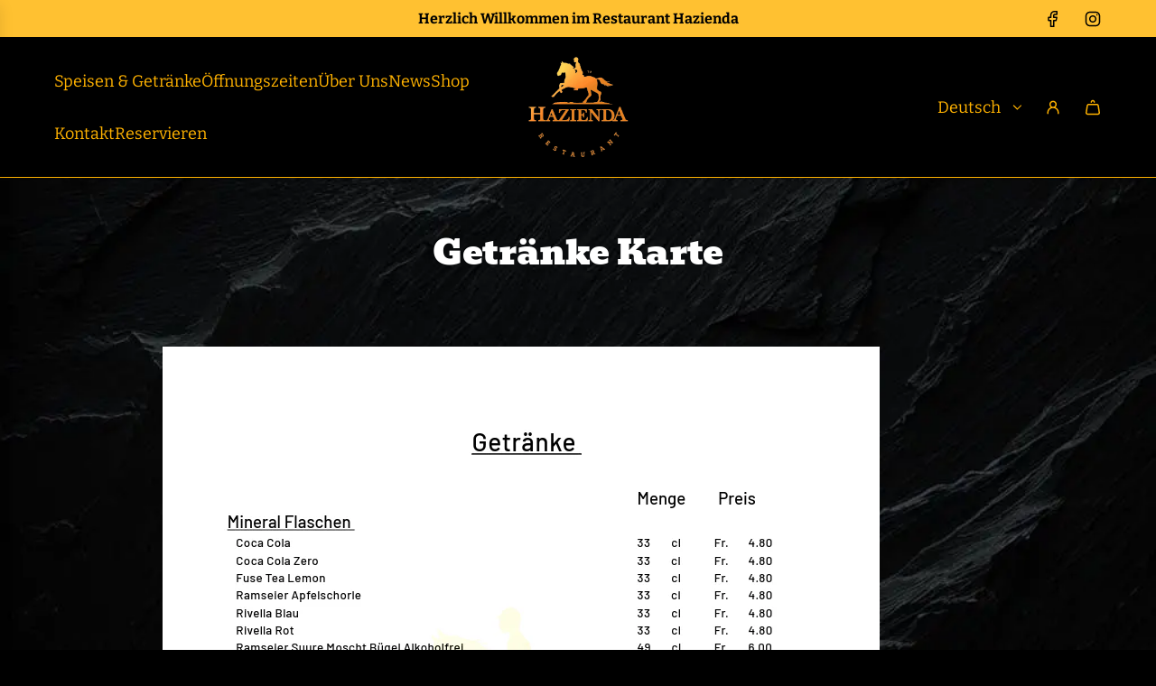

--- FILE ---
content_type: text/html; charset=utf-8
request_url: https://hazienda.ch/pages/getranke-karte
body_size: 29641
content:
<!doctype html>
<html class="js" lang="de">
<head>
  <!-- Basic page needs ================================================== -->
  <meta charset="utf-8"><meta http-equiv="X-UA-Compatible" content="IE=edge"><link rel="preconnect" href="https://fonts.shopifycdn.com" crossorigin><link href="//hazienda.ch/cdn/shop/t/39/assets/swiper-bundle.min.css?v=127370101718424465871765447646" rel="stylesheet" type="text/css" media="all" />
  <link href="//hazienda.ch/cdn/shop/t/39/assets/photoswipe.min.css?v=165459975419098386681765447633" rel="stylesheet" type="text/css" media="all" />
  <link href="//hazienda.ch/cdn/shop/t/39/assets/theme.min.css?v=33965632253059850261765447651" rel="stylesheet" type="text/css" media="all" />
  <link href="//hazienda.ch/cdn/shop/t/39/assets/custom.css?v=102493421877365237651765447632" rel="stylesheet" type="text/css" media="all" />
<!-- Favicon & Apple Touch Icons -->
<link rel="icon" href="https://cdn.shopify.com/s/files/1/0653/7212/7475/files/favicon-32x32.png?v=1749466219" sizes="32x32" type="image/png">
    <link rel="icon" href="https://cdn.shopify.com/s/files/1/0653/7212/7475/files/favicon-16x16.png?v=1749466277" sizes="16x16" type="image/png">
    <link rel="icon" href="https://cdn.shopify.com/s/files/1/0653/7212/7475/files/apple-touch-icon-57x57.png?v=1749466328" sizes="57x57" type="image/png">
    <link rel="icon" href="https://cdn.shopify.com/s/files/1/0653/7212/7475/files/favicon-96x96.png?v=1749466366" sizes="96x96" type="image/png">
    
    <link rel="icon" href="https://cdn.shopify.com/s/files/1/0653/7212/7475/files/android-icon-192x192.png?v=1749466408" sizes="192x192" type="image/png">
    
    <link rel="apple-touch-icon" href="https://cdn.shopify.com/s/files/1/0653/7212/7475/files/apple-touch-icon-180x180.png?v=1749466451" sizes="180x180">
    <link rel="preload" as="font" href="//hazienda.ch/cdn/fonts/bevan/bevan_n4.5a59d270d644948da23dc5fb5695fc4c02b7793c.woff2" type="font/woff2" crossorigin>
    

    <link rel="preload" as="font" href="//hazienda.ch/cdn/fonts/bitter/bitter_n4.0eb1d888c7dcf4b324dcc95156ce047a083f85f9.woff2" type="font/woff2" crossorigin>
    
<!-- Title and description ================================================== -->
  <title>
    Getränkekarte Restaurant Hazienda Niederhünigen
  </title>

  
    <meta name="description" content="Entdecken Sie unsere erlesene Getränkekarte mit perfekt abgestimmten Weinen, Cocktails und Spirituosen zu unserem Heissen Stein und Roastbeef Argentina. Genießen Sie nur Getränke von höchster Qualität und erfrischende Biere. Besuchen Sie uns im Restaurant Hazienda in Niederhünigen und lassen Sie sich verwöhnen.">
  

  <!-- Helpers ================================================== -->
  <!-- /snippets/social-meta-tags.liquid -->


<meta property="og:site_name" content="Hazienda">
<meta property="og:url" content="https://hazienda.ch/pages/getranke-karte">
<meta property="og:title" content="Getränkekarte Restaurant Hazienda Niederhünigen">
<meta property="og:type" content="website">
<meta property="og:description" content="Entdecken Sie unsere erlesene Getränkekarte mit perfekt abgestimmten Weinen, Cocktails und Spirituosen zu unserem Heissen Stein und Roastbeef Argentina. Genießen Sie nur Getränke von höchster Qualität und erfrischende Biere. Besuchen Sie uns im Restaurant Hazienda in Niederhünigen und lassen Sie sich verwöhnen.">

<meta property="og:image" content="http://hazienda.ch/cdn/shop/files/restaurant-hazienda-banner_734c3b8e-e72a-461f-8beb-0a7f4d769331.webp?v=1749468838">
<meta property="og:image:alt" content="Hazienda">
<meta property="og:image:secure_url" content="https://hazienda.ch/cdn/shop/files/restaurant-hazienda-banner_734c3b8e-e72a-461f-8beb-0a7f4d769331.webp?v=1749468838">


<meta name="x:card" content="summary_large_image">
<meta name="x:title" content="Getränkekarte Restaurant Hazienda Niederhünigen">
<meta name="x:description" content="Entdecken Sie unsere erlesene Getränkekarte mit perfekt abgestimmten Weinen, Cocktails und Spirituosen zu unserem Heissen Stein und Roastbeef Argentina. Genießen Sie nur Getränke von höchster Qualität und erfrischende Biere. Besuchen Sie uns im Restaurant Hazienda in Niederhünigen und lassen Sie sich verwöhnen.">

  <link rel="canonical" href="https://hazienda.ch/pages/getranke-karte"/>
  <meta name="viewport" content="width=device-width, initial-scale=1, shrink-to-fit=no">
  <meta name="theme-color" content="rgba(255 255 255 / 1.0)">

  <!-- CSS ================================================== -->
  <style>
/*============================================================================
  #Typography
==============================================================================*/






@font-face {
  font-family: Bevan;
  font-weight: 400;
  font-style: normal;
  font-display: swap;
  src: url("//hazienda.ch/cdn/fonts/bevan/bevan_n4.5a59d270d644948da23dc5fb5695fc4c02b7793c.woff2") format("woff2"),
       url("//hazienda.ch/cdn/fonts/bevan/bevan_n4.f1d9d4acbf369d106c44ad5d2298612d868d9c01.woff") format("woff");
}

@font-face {
  font-family: Bitter;
  font-weight: 400;
  font-style: normal;
  font-display: swap;
  src: url("//hazienda.ch/cdn/fonts/bitter/bitter_n4.0eb1d888c7dcf4b324dcc95156ce047a083f85f9.woff2") format("woff2"),
       url("//hazienda.ch/cdn/fonts/bitter/bitter_n4.c816fa70d91ea90e3facdf24d42f14fc862a7052.woff") format("woff");
}




  @font-face {
  font-family: Bitter;
  font-weight: 700;
  font-style: normal;
  font-display: swap;
  src: url("//hazienda.ch/cdn/fonts/bitter/bitter_n7.6f54d15cb20937e632243f04624136dd03296182.woff2") format("woff2"),
       url("//hazienda.ch/cdn/fonts/bitter/bitter_n7.a83f6c3c62c7eb472ab1c4f0356455e4be4dfdc5.woff") format("woff");
}




  @font-face {
  font-family: Bitter;
  font-weight: 400;
  font-style: italic;
  font-display: swap;
  src: url("//hazienda.ch/cdn/fonts/bitter/bitter_i4.67df40d17d77ae12f13ff551bfa685c46846abc0.woff2") format("woff2"),
       url("//hazienda.ch/cdn/fonts/bitter/bitter_i4.b634e2f1232e0bcbc4eca7a49cd637dc6763bba9.woff") format("woff");
}




  @font-face {
  font-family: Bitter;
  font-weight: 700;
  font-style: italic;
  font-display: swap;
  src: url("//hazienda.ch/cdn/fonts/bitter/bitter_i7.485957fb58715eb0a05a877c35d35fd280cb7e07.woff2") format("woff2"),
       url("//hazienda.ch/cdn/fonts/bitter/bitter_i7.3f7595391ddb853e63ac4226f896c9702ca9b5b0.woff") format("woff");
}









/*============================================================================
  #General Variables
==============================================================================*/

:root {

  --font-weight-normal: 400;
  --font-weight-bold: 700;
  --font-weight-header-bold: 700;

  --header-font-stack: Bevan, serif;
  --header-font-weight: 400;
  --header-font-style: normal;

  --header-font-case: normal;
  --header-font-size: 18;
  --header-font-size-px: 18px;

  --heading-spacing: -0.01em;
  --heading-line-height: 1.2;
  --heading-font-case: normal;
  --heading-font-stack: FontDrop;

  --body-font-stack: Bitter, serif;
  --body-font-weight: 400;
  --body-font-style: normal;

  --button-font-stack: Bitter, serif;
  --button-font-weight: 400;
  --button-font-style: normal;

  --label-font-stack: Bitter, serif;
  --label-font-weight: 400;
  --label-font-style: normal;
  --label-font-case: uppercase;
  --label-spacing: 0px;

  --navigation-font-stack: Bitter, serif;
  --navigation-font-weight: 400;
  --navigation-font-style: normal;
  --navigation-font-letter-spacing: 0px;

  --base-font-size-int: 20;
  --base-font-size: 20px;

  --body-font-size-12-to-em: 0.6em;
  --body-font-size-16-to-em: 0.8em;
  --body-font-size-22-to-em: 1.1em;
  --body-font-size-28-to-em: 1.4em;
  --body-font-size-36-to-em: 1.8em;

  /* Heading Sizes */

  
  --h1-size: 38px;
  --h2-size: 30px;
  --h3-size: 26px;
  --h4-size: 23px;
  --h5-size: 19px;
  --h6-size: 16px;

  --h1-size-mobile: 38px;
  --h2-size-mobile: 30px;
  --h3-size-mobile: 26px;
  --h4-size-mobile: 23px;
  --h5-size-mobile: 19px;
  --h6-size-mobile: 16px;

  --sale-badge-color: rgba(220 53 69 / 1.0);
  --sold-out-badge-color: rgba(73 73 73 / 1.0);
  --custom-badge-color: rgba(73 73 73 / 1.0);
  --preorder-badge-color: rgba(73 73 73 / 1.0);
  --countdown-badge-color: rgba(73 73 73 / 1.0);
  --badge-font-color: rgba(255 255 255 / 1.0);

  --primary-btn-text-color: rgba(255 255 255 / 1.0);
  --primary-btn-text-color-opacity50: color-mix(in srgb, var(--primary-btn-text-color), transparent 50%);
  --primary-btn-bg-color: rgba(255 0 0 / 1.0);
  --primary-btn-bg-color-opacity50: color-mix(in srgb, var(--primary-btn-bg-color), transparent 50%);

  --button-text-case: uppercase;
  --button-font-size: 14;
  --button-font-size-px: 14px;
  --button-text-spacing-px: 1px;

  
    --text-line-clamp: none;
  

  

  --text-color: rgba(255 255 255 / 1.0);
  --text-color-transparent05: color-mix(in srgb, var(--text-color), transparent 95%);
  --text-color-transparent10: color-mix(in srgb, var(--text-color), transparent 90%);
  --text-color-transparent15: color-mix(in srgb, var(--text-color), transparent 85%);
  --text-color-transparent25: color-mix(in srgb, var(--text-color), transparent 75%);
  --text-color-transparent30: color-mix(in srgb, var(--text-color), transparent 70%);
  --text-color-transparent40: color-mix(in srgb, var(--text-color), transparent 60%);
  --text-color-transparent50: color-mix(in srgb, var(--text-color), transparent 50%);
  --text-color-transparent5: color-mix(in srgb, var(--text-color), transparent 50%);
  --text-color-transparent6: color-mix(in srgb, var(--text-color), transparent 40%);
  --text-color-transparent7: color-mix(in srgb, var(--text-color), transparent 30%);
  --text-color-transparent8: color-mix(in srgb, var(--text-color), transparent 20%);

  
    --small-body-font-size: 14px;
  

  --link-color: rgba(255 255 255 / 1.0);
  --on-sale-color: rgba(220 53 69 / 1.0);

  --body-color: rgba();
  --body-color-darken10: ;
  --body-color-transparent00: color-mix(in srgb, var(--body-color), transparent 100%);
  --body-color-transparent40: color-mix(in srgb, var(--body-color), transparent 60%);
  --body-color-transparent50: color-mix(in srgb, var(--body-color), transparent 50%);
  --body-color-transparent90: color-mix(in srgb, var(--body-color), transparent 10%);

  --body-overlay-color: color-mix(in srgb, var(--body-color-darken10), transparent 30%);

  --body-secondary-color: rgba(255 255 255 / 1.0);
  --body-secondary-color-transparent00: color-mix(in srgb, var(--body-secondary-color), transparent 100%);
  --body-secondary-color-darken05: color-mix(in srgb, var(--body-secondary-color), transparent 95%);

  --color-primary-background: ;
  --color-primary-background-rgb: , , ;
  --color-secondary-background: rgba(255 255 255 / 1.0);

  --border-color: rgba(255, 255, 255, 0.25);
  --link-border-color: color-mix(in srgb, var(--link-color), transparent 50%);
  --border-color-darken10: #e6e6e6;
  --view-in-space-button-background: #f2f2f2;

  --header-color: rgba(0 0 0 / 1.0);
  --header-color-darken5-filter: #000000;
  --header-color-darken5: color-mix(in srgb, var(--header-color-darken5-filter), transparent 0%);

  --header-border-color: rgba(255 178 0 / 1.0);

  --announcement-text-size: 16px;
  --announcement-text-spacing: 0px;

  --logo-font-size: 18px;

  --overlay-header-text-color: rgba(255 178 0 / 1.0);
  --nav-text-color: rgba(255 178 0 / 1.0);
  --nav-text-color-transparent5: color-mix(in srgb, var(--nav-text-color), transparent 95%);
  --nav-text-color-transparent10: color-mix(in srgb, var(--nav-text-color), transparent 90%);
  --nav-text-color-transparent30: color-mix(in srgb, var(--nav-text-color), transparent 70%);
  --nav-text-color-transparent50: color-mix(in srgb, var(--nav-text-color), transparent 50%);

  --nav-text-hover: rgba(255 178 0 / 1.0);

  --color-scheme-light-background: rgba(249 249 251 / 1.0);
  --color-scheme-light-background-transparent40: color-mix(in srgb, var(--color-scheme-light-background), transparent 60%);
  --color-scheme-light-background-transparent50: color-mix(in srgb, var(--color-scheme-light-background), transparent 50%);
  --color-scheme-light-background-rgb: 249, 249, 251;

  --color-scheme-light-text: rgba(36 36 36 / 1.0);
  --color-scheme-light-text-transparent10: color-mix(in srgb, var(--color-scheme-light-text), transparent 90%);
  --color-scheme-light-text-transparent25: color-mix(in srgb, var(--color-scheme-light-text), transparent 75%);
  --color-scheme-light-text-transparent40: color-mix(in srgb, var(--color-scheme-light-text), transparent 60%);
  --color-scheme-light-text-transparent50: color-mix(in srgb, var(--color-scheme-light-text), transparent 50%);
  --color-scheme-light-text-transparent60: color-mix(in srgb, var(--color-scheme-light-text), transparent 40%);
  --color-scheme-light-text-transparent80: color-mix(in srgb, var(--color-scheme-light-text), transparent 20%);

  --color-scheme-feature-background: rgba(73 73 73 / 1.0);
  --color-scheme-feature-background-transparent40: color-mix(in srgb, var(--color-scheme-feature-background), transparent 60%);
  --color-scheme-feature-background-transparent50: color-mix(in srgb, var(--color-scheme-feature-background), transparent 50%);
  --color-scheme-feature-background-rgb: 73, 73, 73;

  --color-scheme-feature-text: rgba(255 255 255 / 1.0);
  --color-scheme-feature-text-transparent10: color-mix(in srgb, var(--color-scheme-feature-text), transparent 90%);
  --color-scheme-feature-text-transparent25: color-mix(in srgb, var(--color-scheme-feature-text), transparent 75%);
  --color-scheme-feature-text-transparent40: color-mix(in srgb, var(--color-scheme-feature-text), transparent 60%);
  --color-scheme-feature-text-transparent50: color-mix(in srgb, var(--color-scheme-feature-text), transparent 50%);
  --color-scheme-feature-text-transparent60: color-mix(in srgb, var(--color-scheme-feature-text), transparent 40%);
  --color-scheme-feature-text-transparent80: color-mix(in srgb, var(--color-scheme-feature-text), transparent 20%);

  --homepage-sections-accent-secondary-color-transparent60: color-mix(in srgb, var(--color-scheme-feature-text), transparent 40%);

  --color-scheme-dark-background: rgba(0 0 0 / 1.0);
  --color-scheme-dark-background-transparent40: color-mix(in srgb, var(--color-scheme-dark-background), transparent 60%);
  --color-scheme-dark-background-transparent50: color-mix(in srgb, var(--color-scheme-dark-background), transparent 50%);
  --color-scheme-dark-background-rgb: 0, 0, 0;

  --color-scheme-dark-text: rgba(255 255 255 / 1.0);
  --color-scheme-dark-text-transparent10: color-mix(in srgb, var(--color-scheme-dark-text), transparent 90%);
  --color-scheme-dark-text-transparent25: color-mix(in srgb, var(--color-scheme-dark-text), transparent 75%);
  --color-scheme-dark-text-transparent40: color-mix(in srgb, var(--color-scheme-dark-text), transparent 60%);
  --color-scheme-dark-text-transparent50: color-mix(in srgb, var(--color-scheme-dark-text), transparent 50%);
  --color-scheme-dark-text-transparent60: color-mix(in srgb, var(--color-scheme-dark-text), transparent 40%);
  --color-scheme-dark-text-transparent80: color-mix(in srgb, var(--color-scheme-dark-text), transparent 20%);

  --filter-bg-color: rgba(255, 255, 255, 0.1);

  --menu-drawer-color: rgba(255 255 255 / 1.0);
  --menu-drawer-text-color: rgba(36 36 36 / 1.0);
  --menu-drawer-text-color-transparent10: color-mix(in srgb, var(--menu-drawer-text-color), transparent 90%);
  --menu-drawer-text-color-transparent30: color-mix(in srgb, var(--menu-drawer-text-color), transparent 70%);
  --menu-drawer-border-color: color-mix(in srgb, var(--menu-drawer-text-color), transparent 75%);
  --menu-drawer-text-hover-color: rgba(73 73 73 / 1.0);

  --cart-drawer-color: rgba(255 255 255 / 1.0);
  --cart-drawer-color-transparent50: color-mix(in srgb, var(--cart-drawer-color), transparent 50%);
  --cart-drawer-text-color: rgba(36 36 36 / 1.0);
  --cart-drawer-text-color-transparent10: color-mix(in srgb, var(--cart-drawer-text-color), transparent 90%);
  --cart-drawer-text-color-transparent25: color-mix(in srgb, var(--cart-drawer-text-color), transparent 75%);
  --cart-drawer-text-color-transparent40: color-mix(in srgb, var(--cart-drawer-text-color), transparent 60%);
  --cart-drawer-text-color-transparent50: color-mix(in srgb, var(--cart-drawer-text-color), transparent 50%);
  --cart-drawer-text-color-transparent70: color-mix(in srgb, var(--cart-drawer-text-color), transparent 30%);
  --cart-drawer-border-color: color-mix(in srgb, var(--cart-drawer-text-color), transparent 75%);

  --success-color: #28a745;
  --error-color: #DC3545;
  --warning-color: #EB9247;

  /* Shop Pay Installments variables */
  --color-body: rgba(255 255 255 / 1.0);
  --color-bg: rgba(255 255 255 / 1.0);

  /* Checkbox */
  --checkbox-size: 16px;
  --inline-icon-size: 16px;
  --line-height-base: 1.6;

  /* Grid spacing */
  --grid-spacing: 50px;
  
    --grid-spacing-tight: 10px;
    --grid-spacing-loose: 50px;
  

  /* Border radius */
  --block-border-radius: 0;
  --input-border-radius: 0;
  --thumbnail-border-radius: 0;
  --badge-border-radius: 0;
  

  --swatch-border-radius: 0;
  
    --swatch-border-radius: 50%;
  

  --card-swatch-size: 20px;
}
</style>

  <style data-shopify>
    *,
    *::before,
    *::after {
      box-sizing: inherit;
    }

    html {
      box-sizing: border-box;
      background-color: var(--body-color);
      height: 100%;
      margin: 0;
    }

    body {
      background-color: var(--body-color);
      min-height: 100%;
      margin: 0;
      display: grid;
      grid-template-rows: auto auto 1fr auto;
      grid-template-columns: 100%;
      overflow-x: hidden;
    }

    .sr-only {
      position: absolute;
      width: 1px;
      height: 1px;
      padding: 0;
      margin: -1px;
      overflow: hidden;
      clip: rect(0, 0, 0, 0);
      border: 0;
    }

    .sr-only-focusable:active, .sr-only-focusable:focus {
      position: static;
      width: auto;
      height: auto;
      margin: 0;
      overflow: visible;
      clip: auto;
    }
  </style>

  <!-- Header hook for plugins ================================================== -->
  <script>window.performance && window.performance.mark && window.performance.mark('shopify.content_for_header.start');</script><meta name="google-site-verification" content="_Vg1OaWfQ6iwOoUbxy22QuDwk8NG3MoVZdLw8wtWZ5c">
<meta id="shopify-digital-wallet" name="shopify-digital-wallet" content="/65372127475/digital_wallets/dialog">
<meta name="shopify-checkout-api-token" content="87eda51527fbc7a14d42f1499386fec7">
<meta id="in-context-paypal-metadata" data-shop-id="65372127475" data-venmo-supported="false" data-environment="production" data-locale="de_DE" data-paypal-v4="true" data-currency="CHF">
<link rel="alternate" hreflang="x-default" href="https://hazienda.ch/pages/getranke-karte">
<link rel="alternate" hreflang="de" href="https://hazienda.ch/pages/getranke-karte">
<link rel="alternate" hreflang="fr" href="https://hazienda.ch/fr/pages/getranke-karte">
<link rel="alternate" hreflang="en" href="https://hazienda.ch/en/pages/getranke-karte">
<script async="async" src="/checkouts/internal/preloads.js?locale=de-CH"></script>
<link rel="preconnect" href="https://shop.app" crossorigin="anonymous">
<script async="async" src="https://shop.app/checkouts/internal/preloads.js?locale=de-CH&shop_id=65372127475" crossorigin="anonymous"></script>
<script id="apple-pay-shop-capabilities" type="application/json">{"shopId":65372127475,"countryCode":"CH","currencyCode":"CHF","merchantCapabilities":["supports3DS"],"merchantId":"gid:\/\/shopify\/Shop\/65372127475","merchantName":"Hazienda","requiredBillingContactFields":["postalAddress","email","phone"],"requiredShippingContactFields":["postalAddress","email","phone"],"shippingType":"shipping","supportedNetworks":["visa","masterCard"],"total":{"type":"pending","label":"Hazienda","amount":"1.00"},"shopifyPaymentsEnabled":true,"supportsSubscriptions":true}</script>
<script id="shopify-features" type="application/json">{"accessToken":"87eda51527fbc7a14d42f1499386fec7","betas":["rich-media-storefront-analytics"],"domain":"hazienda.ch","predictiveSearch":true,"shopId":65372127475,"locale":"de"}</script>
<script>var Shopify = Shopify || {};
Shopify.shop = "booking-910f.myshopify.com";
Shopify.locale = "de";
Shopify.currency = {"active":"CHF","rate":"1.0"};
Shopify.country = "CH";
Shopify.theme = {"name":"Neu 11.12.25","id":157182099699,"schema_name":"Flow","schema_version":"41.2.2","theme_store_id":801,"role":"main"};
Shopify.theme.handle = "null";
Shopify.theme.style = {"id":null,"handle":null};
Shopify.cdnHost = "hazienda.ch/cdn";
Shopify.routes = Shopify.routes || {};
Shopify.routes.root = "/";</script>
<script type="module">!function(o){(o.Shopify=o.Shopify||{}).modules=!0}(window);</script>
<script>!function(o){function n(){var o=[];function n(){o.push(Array.prototype.slice.apply(arguments))}return n.q=o,n}var t=o.Shopify=o.Shopify||{};t.loadFeatures=n(),t.autoloadFeatures=n()}(window);</script>
<script>
  window.ShopifyPay = window.ShopifyPay || {};
  window.ShopifyPay.apiHost = "shop.app\/pay";
  window.ShopifyPay.redirectState = null;
</script>
<script id="shop-js-analytics" type="application/json">{"pageType":"page"}</script>
<script defer="defer" async type="module" src="//hazienda.ch/cdn/shopifycloud/shop-js/modules/v2/client.init-shop-cart-sync_CqW1pdan.de.esm.js"></script>
<script defer="defer" async type="module" src="//hazienda.ch/cdn/shopifycloud/shop-js/modules/v2/chunk.common_CnfwdMT9.esm.js"></script>
<script type="module">
  await import("//hazienda.ch/cdn/shopifycloud/shop-js/modules/v2/client.init-shop-cart-sync_CqW1pdan.de.esm.js");
await import("//hazienda.ch/cdn/shopifycloud/shop-js/modules/v2/chunk.common_CnfwdMT9.esm.js");

  window.Shopify.SignInWithShop?.initShopCartSync?.({"fedCMEnabled":true,"windoidEnabled":true});

</script>
<script>
  window.Shopify = window.Shopify || {};
  if (!window.Shopify.featureAssets) window.Shopify.featureAssets = {};
  window.Shopify.featureAssets['shop-js'] = {"shop-cart-sync":["modules/v2/client.shop-cart-sync_CrkZf81D.de.esm.js","modules/v2/chunk.common_CnfwdMT9.esm.js"],"shop-button":["modules/v2/client.shop-button_B2EfINiE.de.esm.js","modules/v2/chunk.common_CnfwdMT9.esm.js"],"init-shop-email-lookup-coordinator":["modules/v2/client.init-shop-email-lookup-coordinator_4j55U4ge.de.esm.js","modules/v2/chunk.common_CnfwdMT9.esm.js"],"init-fed-cm":["modules/v2/client.init-fed-cm_Droe1H6p.de.esm.js","modules/v2/chunk.common_CnfwdMT9.esm.js"],"init-windoid":["modules/v2/client.init-windoid_ClnbAyE-.de.esm.js","modules/v2/chunk.common_CnfwdMT9.esm.js"],"shop-toast-manager":["modules/v2/client.shop-toast-manager_B6br1fbA.de.esm.js","modules/v2/chunk.common_CnfwdMT9.esm.js"],"shop-cash-offers":["modules/v2/client.shop-cash-offers_B-5z9V1O.de.esm.js","modules/v2/chunk.common_CnfwdMT9.esm.js","modules/v2/chunk.modal_B6Z16tND.esm.js"],"init-shop-cart-sync":["modules/v2/client.init-shop-cart-sync_CqW1pdan.de.esm.js","modules/v2/chunk.common_CnfwdMT9.esm.js"],"avatar":["modules/v2/client.avatar_BTnouDA3.de.esm.js"],"shop-login-button":["modules/v2/client.shop-login-button_sFQQhPC_.de.esm.js","modules/v2/chunk.common_CnfwdMT9.esm.js","modules/v2/chunk.modal_B6Z16tND.esm.js"],"pay-button":["modules/v2/client.pay-button_B4SjwO10.de.esm.js","modules/v2/chunk.common_CnfwdMT9.esm.js"],"init-customer-accounts":["modules/v2/client.init-customer-accounts_CORcfDPP.de.esm.js","modules/v2/client.shop-login-button_sFQQhPC_.de.esm.js","modules/v2/chunk.common_CnfwdMT9.esm.js","modules/v2/chunk.modal_B6Z16tND.esm.js"],"checkout-modal":["modules/v2/client.checkout-modal_D4o8PyjM.de.esm.js","modules/v2/chunk.common_CnfwdMT9.esm.js","modules/v2/chunk.modal_B6Z16tND.esm.js"],"init-customer-accounts-sign-up":["modules/v2/client.init-customer-accounts-sign-up_RPVIhm2X.de.esm.js","modules/v2/client.shop-login-button_sFQQhPC_.de.esm.js","modules/v2/chunk.common_CnfwdMT9.esm.js","modules/v2/chunk.modal_B6Z16tND.esm.js"],"init-shop-for-new-customer-accounts":["modules/v2/client.init-shop-for-new-customer-accounts_D5txbYuH.de.esm.js","modules/v2/client.shop-login-button_sFQQhPC_.de.esm.js","modules/v2/chunk.common_CnfwdMT9.esm.js","modules/v2/chunk.modal_B6Z16tND.esm.js"],"shop-follow-button":["modules/v2/client.shop-follow-button_CAxR2HUu.de.esm.js","modules/v2/chunk.common_CnfwdMT9.esm.js","modules/v2/chunk.modal_B6Z16tND.esm.js"],"lead-capture":["modules/v2/client.lead-capture_D8KuH9Pg.de.esm.js","modules/v2/chunk.common_CnfwdMT9.esm.js","modules/v2/chunk.modal_B6Z16tND.esm.js"],"shop-login":["modules/v2/client.shop-login_EbXNvTVR.de.esm.js","modules/v2/chunk.common_CnfwdMT9.esm.js","modules/v2/chunk.modal_B6Z16tND.esm.js"],"payment-terms":["modules/v2/client.payment-terms_DgcQBOIs.de.esm.js","modules/v2/chunk.common_CnfwdMT9.esm.js","modules/v2/chunk.modal_B6Z16tND.esm.js"]};
</script>
<script>(function() {
  var isLoaded = false;
  function asyncLoad() {
    if (isLoaded) return;
    isLoaded = true;
    var urls = ["https:\/\/shy.elfsight.com\/p\/platform.js?shop=booking-910f.myshopify.com","https:\/\/snts-app.herokuapp.com\/get_script\/d4816340d8a111ee80875e4752f831dc.js?shop=booking-910f.myshopify.com"];
    for (var i = 0; i < urls.length; i++) {
      var s = document.createElement('script');
      s.type = 'text/javascript';
      s.async = true;
      s.src = urls[i];
      var x = document.getElementsByTagName('script')[0];
      x.parentNode.insertBefore(s, x);
    }
  };
  if(window.attachEvent) {
    window.attachEvent('onload', asyncLoad);
  } else {
    window.addEventListener('load', asyncLoad, false);
  }
})();</script>
<script id="__st">var __st={"a":65372127475,"offset":3600,"reqid":"df3a64ab-03f3-460c-897c-e599c03e866c-1768053589","pageurl":"hazienda.ch\/pages\/getranke-karte","s":"pages-99306242291","u":"49e5c05b8dd1","p":"page","rtyp":"page","rid":99306242291};</script>
<script>window.ShopifyPaypalV4VisibilityTracking = true;</script>
<script id="captcha-bootstrap">!function(){'use strict';const t='contact',e='account',n='new_comment',o=[[t,t],['blogs',n],['comments',n],[t,'customer']],c=[[e,'customer_login'],[e,'guest_login'],[e,'recover_customer_password'],[e,'create_customer']],r=t=>t.map((([t,e])=>`form[action*='/${t}']:not([data-nocaptcha='true']) input[name='form_type'][value='${e}']`)).join(','),a=t=>()=>t?[...document.querySelectorAll(t)].map((t=>t.form)):[];function s(){const t=[...o],e=r(t);return a(e)}const i='password',u='form_key',d=['recaptcha-v3-token','g-recaptcha-response','h-captcha-response',i],f=()=>{try{return window.sessionStorage}catch{return}},m='__shopify_v',_=t=>t.elements[u];function p(t,e,n=!1){try{const o=window.sessionStorage,c=JSON.parse(o.getItem(e)),{data:r}=function(t){const{data:e,action:n}=t;return t[m]||n?{data:e,action:n}:{data:t,action:n}}(c);for(const[e,n]of Object.entries(r))t.elements[e]&&(t.elements[e].value=n);n&&o.removeItem(e)}catch(o){console.error('form repopulation failed',{error:o})}}const l='form_type',E='cptcha';function T(t){t.dataset[E]=!0}const w=window,h=w.document,L='Shopify',v='ce_forms',y='captcha';let A=!1;((t,e)=>{const n=(g='f06e6c50-85a8-45c8-87d0-21a2b65856fe',I='https://cdn.shopify.com/shopifycloud/storefront-forms-hcaptcha/ce_storefront_forms_captcha_hcaptcha.v1.5.2.iife.js',D={infoText:'Durch hCaptcha geschützt',privacyText:'Datenschutz',termsText:'Allgemeine Geschäftsbedingungen'},(t,e,n)=>{const o=w[L][v],c=o.bindForm;if(c)return c(t,g,e,D).then(n);var r;o.q.push([[t,g,e,D],n]),r=I,A||(h.body.append(Object.assign(h.createElement('script'),{id:'captcha-provider',async:!0,src:r})),A=!0)});var g,I,D;w[L]=w[L]||{},w[L][v]=w[L][v]||{},w[L][v].q=[],w[L][y]=w[L][y]||{},w[L][y].protect=function(t,e){n(t,void 0,e),T(t)},Object.freeze(w[L][y]),function(t,e,n,w,h,L){const[v,y,A,g]=function(t,e,n){const i=e?o:[],u=t?c:[],d=[...i,...u],f=r(d),m=r(i),_=r(d.filter((([t,e])=>n.includes(e))));return[a(f),a(m),a(_),s()]}(w,h,L),I=t=>{const e=t.target;return e instanceof HTMLFormElement?e:e&&e.form},D=t=>v().includes(t);t.addEventListener('submit',(t=>{const e=I(t);if(!e)return;const n=D(e)&&!e.dataset.hcaptchaBound&&!e.dataset.recaptchaBound,o=_(e),c=g().includes(e)&&(!o||!o.value);(n||c)&&t.preventDefault(),c&&!n&&(function(t){try{if(!f())return;!function(t){const e=f();if(!e)return;const n=_(t);if(!n)return;const o=n.value;o&&e.removeItem(o)}(t);const e=Array.from(Array(32),(()=>Math.random().toString(36)[2])).join('');!function(t,e){_(t)||t.append(Object.assign(document.createElement('input'),{type:'hidden',name:u})),t.elements[u].value=e}(t,e),function(t,e){const n=f();if(!n)return;const o=[...t.querySelectorAll(`input[type='${i}']`)].map((({name:t})=>t)),c=[...d,...o],r={};for(const[a,s]of new FormData(t).entries())c.includes(a)||(r[a]=s);n.setItem(e,JSON.stringify({[m]:1,action:t.action,data:r}))}(t,e)}catch(e){console.error('failed to persist form',e)}}(e),e.submit())}));const S=(t,e)=>{t&&!t.dataset[E]&&(n(t,e.some((e=>e===t))),T(t))};for(const o of['focusin','change'])t.addEventListener(o,(t=>{const e=I(t);D(e)&&S(e,y())}));const B=e.get('form_key'),M=e.get(l),P=B&&M;t.addEventListener('DOMContentLoaded',(()=>{const t=y();if(P)for(const e of t)e.elements[l].value===M&&p(e,B);[...new Set([...A(),...v().filter((t=>'true'===t.dataset.shopifyCaptcha))])].forEach((e=>S(e,t)))}))}(h,new URLSearchParams(w.location.search),n,t,e,['guest_login'])})(!0,!0)}();</script>
<script integrity="sha256-4kQ18oKyAcykRKYeNunJcIwy7WH5gtpwJnB7kiuLZ1E=" data-source-attribution="shopify.loadfeatures" defer="defer" src="//hazienda.ch/cdn/shopifycloud/storefront/assets/storefront/load_feature-a0a9edcb.js" crossorigin="anonymous"></script>
<script crossorigin="anonymous" defer="defer" src="//hazienda.ch/cdn/shopifycloud/storefront/assets/shopify_pay/storefront-65b4c6d7.js?v=20250812"></script>
<script data-source-attribution="shopify.dynamic_checkout.dynamic.init">var Shopify=Shopify||{};Shopify.PaymentButton=Shopify.PaymentButton||{isStorefrontPortableWallets:!0,init:function(){window.Shopify.PaymentButton.init=function(){};var t=document.createElement("script");t.src="https://hazienda.ch/cdn/shopifycloud/portable-wallets/latest/portable-wallets.de.js",t.type="module",document.head.appendChild(t)}};
</script>
<script data-source-attribution="shopify.dynamic_checkout.buyer_consent">
  function portableWalletsHideBuyerConsent(e){var t=document.getElementById("shopify-buyer-consent"),n=document.getElementById("shopify-subscription-policy-button");t&&n&&(t.classList.add("hidden"),t.setAttribute("aria-hidden","true"),n.removeEventListener("click",e))}function portableWalletsShowBuyerConsent(e){var t=document.getElementById("shopify-buyer-consent"),n=document.getElementById("shopify-subscription-policy-button");t&&n&&(t.classList.remove("hidden"),t.removeAttribute("aria-hidden"),n.addEventListener("click",e))}window.Shopify?.PaymentButton&&(window.Shopify.PaymentButton.hideBuyerConsent=portableWalletsHideBuyerConsent,window.Shopify.PaymentButton.showBuyerConsent=portableWalletsShowBuyerConsent);
</script>
<script data-source-attribution="shopify.dynamic_checkout.cart.bootstrap">document.addEventListener("DOMContentLoaded",(function(){function t(){return document.querySelector("shopify-accelerated-checkout-cart, shopify-accelerated-checkout")}if(t())Shopify.PaymentButton.init();else{new MutationObserver((function(e,n){t()&&(Shopify.PaymentButton.init(),n.disconnect())})).observe(document.body,{childList:!0,subtree:!0})}}));
</script>
<link id="shopify-accelerated-checkout-styles" rel="stylesheet" media="screen" href="https://hazienda.ch/cdn/shopifycloud/portable-wallets/latest/accelerated-checkout-backwards-compat.css" crossorigin="anonymous">
<style id="shopify-accelerated-checkout-cart">
        #shopify-buyer-consent {
  margin-top: 1em;
  display: inline-block;
  width: 100%;
}

#shopify-buyer-consent.hidden {
  display: none;
}

#shopify-subscription-policy-button {
  background: none;
  border: none;
  padding: 0;
  text-decoration: underline;
  font-size: inherit;
  cursor: pointer;
}

#shopify-subscription-policy-button::before {
  box-shadow: none;
}

      </style>

<script>window.performance && window.performance.mark && window.performance.mark('shopify.content_for_header.end');</script>

  <script defer src="//hazienda.ch/cdn/shop/t/39/assets/eventBus.js?v=100401504747444416941765447632"></script>

  <script type="text/javascript">
		window.wetheme = {
			name: 'Flow',
			webcomponentRegistry: {
        registry: {},
				checkScriptLoaded: function(key) {
					return window.wetheme.webcomponentRegistry.registry[key] ? true : false
				},
        register: function(registration) {
            if(!window.wetheme.webcomponentRegistry.checkScriptLoaded(registration.key)) {
              window.wetheme.webcomponentRegistry.registry[registration.key] = registration
            }
        }
      }
    };
	</script>

  

  
<script src="https://cdn.shopify.com/extensions/019b9536-4266-7058-881d-08b0035d7481/drive-to-us-sticky-navigator-14/assets/locator.js" type="text/javascript" defer="defer"></script>
<link href="https://cdn.shopify.com/extensions/019b9536-4266-7058-881d-08b0035d7481/drive-to-us-sticky-navigator-14/assets/locator.css" rel="stylesheet" type="text/css" media="all">
<link href="https://monorail-edge.shopifysvc.com" rel="dns-prefetch">
<script>(function(){if ("sendBeacon" in navigator && "performance" in window) {try {var session_token_from_headers = performance.getEntriesByType('navigation')[0].serverTiming.find(x => x.name == '_s').description;} catch {var session_token_from_headers = undefined;}var session_cookie_matches = document.cookie.match(/_shopify_s=([^;]*)/);var session_token_from_cookie = session_cookie_matches && session_cookie_matches.length === 2 ? session_cookie_matches[1] : "";var session_token = session_token_from_headers || session_token_from_cookie || "";function handle_abandonment_event(e) {var entries = performance.getEntries().filter(function(entry) {return /monorail-edge.shopifysvc.com/.test(entry.name);});if (!window.abandonment_tracked && entries.length === 0) {window.abandonment_tracked = true;var currentMs = Date.now();var navigation_start = performance.timing.navigationStart;var payload = {shop_id: 65372127475,url: window.location.href,navigation_start,duration: currentMs - navigation_start,session_token,page_type: "page"};window.navigator.sendBeacon("https://monorail-edge.shopifysvc.com/v1/produce", JSON.stringify({schema_id: "online_store_buyer_site_abandonment/1.1",payload: payload,metadata: {event_created_at_ms: currentMs,event_sent_at_ms: currentMs}}));}}window.addEventListener('pagehide', handle_abandonment_event);}}());</script>
<script id="web-pixels-manager-setup">(function e(e,d,r,n,o){if(void 0===o&&(o={}),!Boolean(null===(a=null===(i=window.Shopify)||void 0===i?void 0:i.analytics)||void 0===a?void 0:a.replayQueue)){var i,a;window.Shopify=window.Shopify||{};var t=window.Shopify;t.analytics=t.analytics||{};var s=t.analytics;s.replayQueue=[],s.publish=function(e,d,r){return s.replayQueue.push([e,d,r]),!0};try{self.performance.mark("wpm:start")}catch(e){}var l=function(){var e={modern:/Edge?\/(1{2}[4-9]|1[2-9]\d|[2-9]\d{2}|\d{4,})\.\d+(\.\d+|)|Firefox\/(1{2}[4-9]|1[2-9]\d|[2-9]\d{2}|\d{4,})\.\d+(\.\d+|)|Chrom(ium|e)\/(9{2}|\d{3,})\.\d+(\.\d+|)|(Maci|X1{2}).+ Version\/(15\.\d+|(1[6-9]|[2-9]\d|\d{3,})\.\d+)([,.]\d+|)( \(\w+\)|)( Mobile\/\w+|) Safari\/|Chrome.+OPR\/(9{2}|\d{3,})\.\d+\.\d+|(CPU[ +]OS|iPhone[ +]OS|CPU[ +]iPhone|CPU IPhone OS|CPU iPad OS)[ +]+(15[._]\d+|(1[6-9]|[2-9]\d|\d{3,})[._]\d+)([._]\d+|)|Android:?[ /-](13[3-9]|1[4-9]\d|[2-9]\d{2}|\d{4,})(\.\d+|)(\.\d+|)|Android.+Firefox\/(13[5-9]|1[4-9]\d|[2-9]\d{2}|\d{4,})\.\d+(\.\d+|)|Android.+Chrom(ium|e)\/(13[3-9]|1[4-9]\d|[2-9]\d{2}|\d{4,})\.\d+(\.\d+|)|SamsungBrowser\/([2-9]\d|\d{3,})\.\d+/,legacy:/Edge?\/(1[6-9]|[2-9]\d|\d{3,})\.\d+(\.\d+|)|Firefox\/(5[4-9]|[6-9]\d|\d{3,})\.\d+(\.\d+|)|Chrom(ium|e)\/(5[1-9]|[6-9]\d|\d{3,})\.\d+(\.\d+|)([\d.]+$|.*Safari\/(?![\d.]+ Edge\/[\d.]+$))|(Maci|X1{2}).+ Version\/(10\.\d+|(1[1-9]|[2-9]\d|\d{3,})\.\d+)([,.]\d+|)( \(\w+\)|)( Mobile\/\w+|) Safari\/|Chrome.+OPR\/(3[89]|[4-9]\d|\d{3,})\.\d+\.\d+|(CPU[ +]OS|iPhone[ +]OS|CPU[ +]iPhone|CPU IPhone OS|CPU iPad OS)[ +]+(10[._]\d+|(1[1-9]|[2-9]\d|\d{3,})[._]\d+)([._]\d+|)|Android:?[ /-](13[3-9]|1[4-9]\d|[2-9]\d{2}|\d{4,})(\.\d+|)(\.\d+|)|Mobile Safari.+OPR\/([89]\d|\d{3,})\.\d+\.\d+|Android.+Firefox\/(13[5-9]|1[4-9]\d|[2-9]\d{2}|\d{4,})\.\d+(\.\d+|)|Android.+Chrom(ium|e)\/(13[3-9]|1[4-9]\d|[2-9]\d{2}|\d{4,})\.\d+(\.\d+|)|Android.+(UC? ?Browser|UCWEB|U3)[ /]?(15\.([5-9]|\d{2,})|(1[6-9]|[2-9]\d|\d{3,})\.\d+)\.\d+|SamsungBrowser\/(5\.\d+|([6-9]|\d{2,})\.\d+)|Android.+MQ{2}Browser\/(14(\.(9|\d{2,})|)|(1[5-9]|[2-9]\d|\d{3,})(\.\d+|))(\.\d+|)|K[Aa][Ii]OS\/(3\.\d+|([4-9]|\d{2,})\.\d+)(\.\d+|)/},d=e.modern,r=e.legacy,n=navigator.userAgent;return n.match(d)?"modern":n.match(r)?"legacy":"unknown"}(),u="modern"===l?"modern":"legacy",c=(null!=n?n:{modern:"",legacy:""})[u],f=function(e){return[e.baseUrl,"/wpm","/b",e.hashVersion,"modern"===e.buildTarget?"m":"l",".js"].join("")}({baseUrl:d,hashVersion:r,buildTarget:u}),m=function(e){var d=e.version,r=e.bundleTarget,n=e.surface,o=e.pageUrl,i=e.monorailEndpoint;return{emit:function(e){var a=e.status,t=e.errorMsg,s=(new Date).getTime(),l=JSON.stringify({metadata:{event_sent_at_ms:s},events:[{schema_id:"web_pixels_manager_load/3.1",payload:{version:d,bundle_target:r,page_url:o,status:a,surface:n,error_msg:t},metadata:{event_created_at_ms:s}}]});if(!i)return console&&console.warn&&console.warn("[Web Pixels Manager] No Monorail endpoint provided, skipping logging."),!1;try{return self.navigator.sendBeacon.bind(self.navigator)(i,l)}catch(e){}var u=new XMLHttpRequest;try{return u.open("POST",i,!0),u.setRequestHeader("Content-Type","text/plain"),u.send(l),!0}catch(e){return console&&console.warn&&console.warn("[Web Pixels Manager] Got an unhandled error while logging to Monorail."),!1}}}}({version:r,bundleTarget:l,surface:e.surface,pageUrl:self.location.href,monorailEndpoint:e.monorailEndpoint});try{o.browserTarget=l,function(e){var d=e.src,r=e.async,n=void 0===r||r,o=e.onload,i=e.onerror,a=e.sri,t=e.scriptDataAttributes,s=void 0===t?{}:t,l=document.createElement("script"),u=document.querySelector("head"),c=document.querySelector("body");if(l.async=n,l.src=d,a&&(l.integrity=a,l.crossOrigin="anonymous"),s)for(var f in s)if(Object.prototype.hasOwnProperty.call(s,f))try{l.dataset[f]=s[f]}catch(e){}if(o&&l.addEventListener("load",o),i&&l.addEventListener("error",i),u)u.appendChild(l);else{if(!c)throw new Error("Did not find a head or body element to append the script");c.appendChild(l)}}({src:f,async:!0,onload:function(){if(!function(){var e,d;return Boolean(null===(d=null===(e=window.Shopify)||void 0===e?void 0:e.analytics)||void 0===d?void 0:d.initialized)}()){var d=window.webPixelsManager.init(e)||void 0;if(d){var r=window.Shopify.analytics;r.replayQueue.forEach((function(e){var r=e[0],n=e[1],o=e[2];d.publishCustomEvent(r,n,o)})),r.replayQueue=[],r.publish=d.publishCustomEvent,r.visitor=d.visitor,r.initialized=!0}}},onerror:function(){return m.emit({status:"failed",errorMsg:"".concat(f," has failed to load")})},sri:function(e){var d=/^sha384-[A-Za-z0-9+/=]+$/;return"string"==typeof e&&d.test(e)}(c)?c:"",scriptDataAttributes:o}),m.emit({status:"loading"})}catch(e){m.emit({status:"failed",errorMsg:(null==e?void 0:e.message)||"Unknown error"})}}})({shopId: 65372127475,storefrontBaseUrl: "https://hazienda.ch",extensionsBaseUrl: "https://extensions.shopifycdn.com/cdn/shopifycloud/web-pixels-manager",monorailEndpoint: "https://monorail-edge.shopifysvc.com/unstable/produce_batch",surface: "storefront-renderer",enabledBetaFlags: ["2dca8a86","a0d5f9d2"],webPixelsConfigList: [{"id":"498008307","configuration":"{\"config\":\"{\\\"pixel_id\\\":\\\"G-SXW90SSJ6C\\\",\\\"target_country\\\":\\\"CH\\\",\\\"gtag_events\\\":[{\\\"type\\\":\\\"begin_checkout\\\",\\\"action_label\\\":\\\"G-SXW90SSJ6C\\\"},{\\\"type\\\":\\\"search\\\",\\\"action_label\\\":\\\"G-SXW90SSJ6C\\\"},{\\\"type\\\":\\\"view_item\\\",\\\"action_label\\\":[\\\"G-SXW90SSJ6C\\\",\\\"MC-1RRBH6ZPX1\\\"]},{\\\"type\\\":\\\"purchase\\\",\\\"action_label\\\":[\\\"G-SXW90SSJ6C\\\",\\\"MC-1RRBH6ZPX1\\\"]},{\\\"type\\\":\\\"page_view\\\",\\\"action_label\\\":[\\\"G-SXW90SSJ6C\\\",\\\"MC-1RRBH6ZPX1\\\"]},{\\\"type\\\":\\\"add_payment_info\\\",\\\"action_label\\\":\\\"G-SXW90SSJ6C\\\"},{\\\"type\\\":\\\"add_to_cart\\\",\\\"action_label\\\":\\\"G-SXW90SSJ6C\\\"}],\\\"enable_monitoring_mode\\\":false}\"}","eventPayloadVersion":"v1","runtimeContext":"OPEN","scriptVersion":"b2a88bafab3e21179ed38636efcd8a93","type":"APP","apiClientId":1780363,"privacyPurposes":[],"dataSharingAdjustments":{"protectedCustomerApprovalScopes":["read_customer_address","read_customer_email","read_customer_name","read_customer_personal_data","read_customer_phone"]}},{"id":"shopify-app-pixel","configuration":"{}","eventPayloadVersion":"v1","runtimeContext":"STRICT","scriptVersion":"0450","apiClientId":"shopify-pixel","type":"APP","privacyPurposes":["ANALYTICS","MARKETING"]},{"id":"shopify-custom-pixel","eventPayloadVersion":"v1","runtimeContext":"LAX","scriptVersion":"0450","apiClientId":"shopify-pixel","type":"CUSTOM","privacyPurposes":["ANALYTICS","MARKETING"]}],isMerchantRequest: false,initData: {"shop":{"name":"Hazienda","paymentSettings":{"currencyCode":"CHF"},"myshopifyDomain":"booking-910f.myshopify.com","countryCode":"CH","storefrontUrl":"https:\/\/hazienda.ch"},"customer":null,"cart":null,"checkout":null,"productVariants":[],"purchasingCompany":null},},"https://hazienda.ch/cdn","7cecd0b6w90c54c6cpe92089d5m57a67346",{"modern":"","legacy":""},{"shopId":"65372127475","storefrontBaseUrl":"https:\/\/hazienda.ch","extensionBaseUrl":"https:\/\/extensions.shopifycdn.com\/cdn\/shopifycloud\/web-pixels-manager","surface":"storefront-renderer","enabledBetaFlags":"[\"2dca8a86\", \"a0d5f9d2\"]","isMerchantRequest":"false","hashVersion":"7cecd0b6w90c54c6cpe92089d5m57a67346","publish":"custom","events":"[[\"page_viewed\",{}]]"});</script><script>
  window.ShopifyAnalytics = window.ShopifyAnalytics || {};
  window.ShopifyAnalytics.meta = window.ShopifyAnalytics.meta || {};
  window.ShopifyAnalytics.meta.currency = 'CHF';
  var meta = {"page":{"pageType":"page","resourceType":"page","resourceId":99306242291,"requestId":"df3a64ab-03f3-460c-897c-e599c03e866c-1768053589"}};
  for (var attr in meta) {
    window.ShopifyAnalytics.meta[attr] = meta[attr];
  }
</script>
<script class="analytics">
  (function () {
    var customDocumentWrite = function(content) {
      var jquery = null;

      if (window.jQuery) {
        jquery = window.jQuery;
      } else if (window.Checkout && window.Checkout.$) {
        jquery = window.Checkout.$;
      }

      if (jquery) {
        jquery('body').append(content);
      }
    };

    var hasLoggedConversion = function(token) {
      if (token) {
        return document.cookie.indexOf('loggedConversion=' + token) !== -1;
      }
      return false;
    }

    var setCookieIfConversion = function(token) {
      if (token) {
        var twoMonthsFromNow = new Date(Date.now());
        twoMonthsFromNow.setMonth(twoMonthsFromNow.getMonth() + 2);

        document.cookie = 'loggedConversion=' + token + '; expires=' + twoMonthsFromNow;
      }
    }

    var trekkie = window.ShopifyAnalytics.lib = window.trekkie = window.trekkie || [];
    if (trekkie.integrations) {
      return;
    }
    trekkie.methods = [
      'identify',
      'page',
      'ready',
      'track',
      'trackForm',
      'trackLink'
    ];
    trekkie.factory = function(method) {
      return function() {
        var args = Array.prototype.slice.call(arguments);
        args.unshift(method);
        trekkie.push(args);
        return trekkie;
      };
    };
    for (var i = 0; i < trekkie.methods.length; i++) {
      var key = trekkie.methods[i];
      trekkie[key] = trekkie.factory(key);
    }
    trekkie.load = function(config) {
      trekkie.config = config || {};
      trekkie.config.initialDocumentCookie = document.cookie;
      var first = document.getElementsByTagName('script')[0];
      var script = document.createElement('script');
      script.type = 'text/javascript';
      script.onerror = function(e) {
        var scriptFallback = document.createElement('script');
        scriptFallback.type = 'text/javascript';
        scriptFallback.onerror = function(error) {
                var Monorail = {
      produce: function produce(monorailDomain, schemaId, payload) {
        var currentMs = new Date().getTime();
        var event = {
          schema_id: schemaId,
          payload: payload,
          metadata: {
            event_created_at_ms: currentMs,
            event_sent_at_ms: currentMs
          }
        };
        return Monorail.sendRequest("https://" + monorailDomain + "/v1/produce", JSON.stringify(event));
      },
      sendRequest: function sendRequest(endpointUrl, payload) {
        // Try the sendBeacon API
        if (window && window.navigator && typeof window.navigator.sendBeacon === 'function' && typeof window.Blob === 'function' && !Monorail.isIos12()) {
          var blobData = new window.Blob([payload], {
            type: 'text/plain'
          });

          if (window.navigator.sendBeacon(endpointUrl, blobData)) {
            return true;
          } // sendBeacon was not successful

        } // XHR beacon

        var xhr = new XMLHttpRequest();

        try {
          xhr.open('POST', endpointUrl);
          xhr.setRequestHeader('Content-Type', 'text/plain');
          xhr.send(payload);
        } catch (e) {
          console.log(e);
        }

        return false;
      },
      isIos12: function isIos12() {
        return window.navigator.userAgent.lastIndexOf('iPhone; CPU iPhone OS 12_') !== -1 || window.navigator.userAgent.lastIndexOf('iPad; CPU OS 12_') !== -1;
      }
    };
    Monorail.produce('monorail-edge.shopifysvc.com',
      'trekkie_storefront_load_errors/1.1',
      {shop_id: 65372127475,
      theme_id: 157182099699,
      app_name: "storefront",
      context_url: window.location.href,
      source_url: "//hazienda.ch/cdn/s/trekkie.storefront.05c509f133afcfb9f2a8aef7ef881fd109f9b92e.min.js"});

        };
        scriptFallback.async = true;
        scriptFallback.src = '//hazienda.ch/cdn/s/trekkie.storefront.05c509f133afcfb9f2a8aef7ef881fd109f9b92e.min.js';
        first.parentNode.insertBefore(scriptFallback, first);
      };
      script.async = true;
      script.src = '//hazienda.ch/cdn/s/trekkie.storefront.05c509f133afcfb9f2a8aef7ef881fd109f9b92e.min.js';
      first.parentNode.insertBefore(script, first);
    };
    trekkie.load(
      {"Trekkie":{"appName":"storefront","development":false,"defaultAttributes":{"shopId":65372127475,"isMerchantRequest":null,"themeId":157182099699,"themeCityHash":"8690381475374288183","contentLanguage":"de","currency":"CHF","eventMetadataId":"b98cc403-a510-4ebf-bcb2-03da02430988"},"isServerSideCookieWritingEnabled":true,"monorailRegion":"shop_domain","enabledBetaFlags":["65f19447"]},"Session Attribution":{},"S2S":{"facebookCapiEnabled":false,"source":"trekkie-storefront-renderer","apiClientId":580111}}
    );

    var loaded = false;
    trekkie.ready(function() {
      if (loaded) return;
      loaded = true;

      window.ShopifyAnalytics.lib = window.trekkie;

      var originalDocumentWrite = document.write;
      document.write = customDocumentWrite;
      try { window.ShopifyAnalytics.merchantGoogleAnalytics.call(this); } catch(error) {};
      document.write = originalDocumentWrite;

      window.ShopifyAnalytics.lib.page(null,{"pageType":"page","resourceType":"page","resourceId":99306242291,"requestId":"df3a64ab-03f3-460c-897c-e599c03e866c-1768053589","shopifyEmitted":true});

      var match = window.location.pathname.match(/checkouts\/(.+)\/(thank_you|post_purchase)/)
      var token = match? match[1]: undefined;
      if (!hasLoggedConversion(token)) {
        setCookieIfConversion(token);
        
      }
    });


        var eventsListenerScript = document.createElement('script');
        eventsListenerScript.async = true;
        eventsListenerScript.src = "//hazienda.ch/cdn/shopifycloud/storefront/assets/shop_events_listener-3da45d37.js";
        document.getElementsByTagName('head')[0].appendChild(eventsListenerScript);

})();</script>
<script
  defer
  src="https://hazienda.ch/cdn/shopifycloud/perf-kit/shopify-perf-kit-3.0.3.min.js"
  data-application="storefront-renderer"
  data-shop-id="65372127475"
  data-render-region="gcp-us-central1"
  data-page-type="page"
  data-theme-instance-id="157182099699"
  data-theme-name="Flow"
  data-theme-version="41.2.2"
  data-monorail-region="shop_domain"
  data-resource-timing-sampling-rate="10"
  data-shs="true"
  data-shs-beacon="true"
  data-shs-export-with-fetch="true"
  data-shs-logs-sample-rate="1"
  data-shs-beacon-endpoint="https://hazienda.ch/api/collect"
></script>
</head>


<body id="getrankekarte-restaurant-hazienda-niederhunigen" class="template-page animations-disabled page-fade hover-zoom-enabled border-radius-square">
  <a class="btn skip-to-content-link sr-only" href="#MainContent">
    Zum Inhalt springen
  </a>

  
  <safe-load-scripts class="hidden">
    <script src="//hazienda.ch/cdn/shop/t/39/assets/component-cart-quantity.js?v=70295216213169132451765447614" type="module" defer="defer" data-flow-load-key="component-cart-quantity"></script>
  </safe-load-scripts>
  <safe-load-scripts class="hidden">
    <script src="//hazienda.ch/cdn/shop/t/39/assets/component-cart-update.js?v=38903525079000161031765447615" type="module" defer="defer" data-flow-load-key="component-cart-update"></script>
  </safe-load-scripts>
  

  
  
    <safe-load-scripts class="hidden">
      <script src="//hazienda.ch/cdn/shop/t/39/assets/component-cart-drawer.js?v=181863441691857161131765447614" type="module" defer="defer" data-flow-load-key="component-cart-drawer"></script>
    </safe-load-scripts>
    <safe-load-scripts class="hidden">
      <script src="//hazienda.ch/cdn/shop/t/39/assets/component-cart-update-modal.js?v=86464604851413727601765447614" type="module" defer="defer" data-flow-load-key="component-cart-update-modal"></script>
    </safe-load-scripts>
    
      <safe-load-scripts class="hidden">
        <script src="//hazienda.ch/cdn/shop/t/39/assets/component-cart-recommendations.js?v=151411547966132855211765447614" type="module" defer="defer" data-flow-load-key="component-cart-recommendations"></script>
      </safe-load-scripts>
      
    

<cart-drawer
  aria-modal="true"
  role="dialog"
  aria-hidden="true"
  class="global-drawer"
  data-drawer-position="right"
  
>
  <span data-drawer-close class="global-drawer__overlay"></span>
  <div class="global-drawer__content">

    <header class="global-drawer__sticky-header">
      <button
        data-drawer-close
        type="button"
        aria-label="Schließen"
        class="global-drawer__close"
      >
        <span class="fallback-text">Schließen</span>
        




    <svg viewBox="0 0 20 20" fill="none" xmlns="http://www.w3.org/2000/svg" width="20" height="20"><path d="M5.63086 14.3692L10 10L14.3692 14.3692M14.3692 5.63086L9.99919 10L5.63086 5.63086" stroke="currentColor" stroke-width="1.5" stroke-linecap="round" stroke-linejoin="round"/></svg>
  
      </button>
      <div data-cart-dynamic-content="cart-header">
        <h3 class="cart-drawer__heading">Warenkorb (0)</h3>
      </div>
    </header>

    <div
      class="global-drawer__body global-drawer__body--with-padding cart-drawer__body"
      data-cart-dynamic-content="cart-body"
      data-cart-scroll-element
      tabindex="0"
    >
      <div class="global-drawer__body--content">
        

          <div class="cart-drawer__empty-container">
            
              <div class="cart-drawer__empty-message text-link-animated">Dein Warenkorb ist Leer</div>
            

            <div class="cart-drawer__empty-btn-container">
              
                
                  <a class="btn dynamic-section-button--drawer-filled cart-drawer__empty-btn" href="/collections/shop">Shop</a>
                
              
            </div>
          </div>
        

        

            <div class="global-drawer--secondary" data-cart-drawer-recommendations>
              <div class="global-drawer--secondary__content">
                <div class="global-drawer--secondary__header">
                  
                    <h5 class="text-link-animated">Unsere Empfehlungen</h5>
                  
                </div>
                <div class="global-drawer--secondary__body cart-drawer__recommendations">
                  
                    <div class="cart-drawer__recommendations-grid cart-drawer__recommendations-grid--empty">
                      
                        
                          <div class="product-card-basic">
  
  
    <div class="product-card-basic__image">
      <a href="/products/hazienda-gutschein-1" tabindex="-1" aria-hidden="true">
        <div class="">
          <img src="//hazienda.ch/cdn/shop/files/gutschein-restaurant-hazienda.webp?v=1749544071&amp;width=200" alt="Gutschein mit Kalbsfleisch und Schriftzug" srcset="//hazienda.ch/cdn/shop/files/gutschein-restaurant-hazienda.webp?v=1749544071&amp;width=200 200w" width="200" height="200" class="theme-img thumbnail-radius">
        </div>
      </a>
    </div>
  

  <div class="product-card-basic--info">
    <div class="product-card-basic--info--body">
      <div>
        
        

        
        
        <div class="product-card-basic__title product-grid--title-font-body">
          <a href="/products/hazienda-gutschein-1">Hazienda Gutschein</a>
        </div>
      </div>

      
      
        <div class="product-card-basic__price">
          













  <a href="/products/hazienda-gutschein-1" data-product-id="8964017914099" tabindex="-1">

  
  <div class="product-price--sale hidden">
    
        
  <span class="price--from-text">Ab</span>

    
    
  <span class="money price-line-through sale-price price--compare-at-price">
    <span class="visually-hidden">Regulärer Preis</span></span>

    
  <span class="money price--sale-price">CHF&nbsp;20.00</span>

  </div>

  
  <div class="product-price--regular">
      
        
  <span class="price--from-text">Ab</span>

      
      
  <span class="money price--regular-price">CHF&nbsp;20.00</span>

  </div>

  




</a>


        </div>
      
    </div>

    <div class="product-card-basic--info--footer">
      
        <product-card-basic
          data-enable-quick-add=""
          data-cart-type="drawer"
          data-cart-action="go_to_or_open_cart"
          data-form-id="ProductCardBasicAtcForm-8964017914099-"
        >
          
            <div class="text-link-animated">
              <a class="btn--underlined-with-icon" href="/products/hazienda-gutschein-1" data-quick-view-link>
                




    <svg viewBox="0 0 20 20" fill="none" xmlns="http://www.w3.org/2000/svg" width="14" height="14"><path d="M11.6673 4.16667C11.6673 3.72464 11.4917 3.30072 11.1791 2.98816C10.8665 2.67559 10.4426 2.5 10.0006 2.5C9.55856 2.5 9.13464 2.67559 8.82208 2.98816C8.50952 3.30072 8.33392 3.72464 8.33392 4.16667M16.0506 8.08L17.2048 15.58C17.2413 15.8174 17.226 16.0598 17.1601 16.2908C17.0942 16.5217 16.9791 16.7357 16.8228 16.918C16.6665 17.1004 16.4727 17.2468 16.2545 17.3472C16.0364 17.4477 15.7991 17.4998 15.5589 17.5H4.44226C4.20195 17.5 3.96448 17.4481 3.74613 17.3477C3.52777 17.2474 3.3337 17.101 3.17721 16.9187C3.02072 16.7363 2.90552 16.5222 2.83951 16.2912C2.7735 16.0601 2.75823 15.8175 2.79476 15.58L3.94892 8.08C4.00947 7.68633 4.20899 7.32735 4.51136 7.06809C4.81373 6.80882 5.19895 6.66642 5.59726 6.66667H14.4039C14.8021 6.66662 15.1871 6.80911 15.4893 7.06836C15.7915 7.3276 15.9901 7.68647 16.0506 8.08Z" stroke="currentColor" stroke-width="1.5" stroke-linecap="round" stroke-linejoin="round"/></svg>
  
                <span>Optionen anzeigen</span>
              </a>
            </div>
          
        </product-card-basic>
        <safe-load-scripts class="hidden">
          <script src="//hazienda.ch/cdn/shop/t/39/assets/component-product-card-basic.js?v=23911068260102590311765447624" type="module" defer="defer" data-flow-load-key="component-product-card-basic"></script>
        </safe-load-scripts>
      
    </div>
  </div>
</div>
                        
                      
                        
                          <div class="product-card-basic">
  
  
    <div class="product-card-basic__image">
      <a href="/products/t-shirt-weiss-schwarz" tabindex="-1" aria-hidden="true">
        <div class="">
          <img src="//hazienda.ch/cdn/shop/files/t-shirt-weiss-mit-schwarzem-restaurant-hazienda-logo-1.webp?v=1749544635&amp;width=200" alt="Weisses T-Shirt mit schwarzem Logo" srcset="//hazienda.ch/cdn/shop/files/t-shirt-weiss-mit-schwarzem-restaurant-hazienda-logo-1.webp?v=1749544635&amp;width=200 200w" width="200" height="200" class="theme-img thumbnail-radius">
        </div>
      </a>
    </div>
  

  <div class="product-card-basic--info">
    <div class="product-card-basic--info--body">
      <div>
        
        

        
        
        <div class="product-card-basic__title product-grid--title-font-body">
          <a href="/products/t-shirt-weiss-schwarz">T- Shirt Hazienda Weiss Schwarz</a>
        </div>
      </div>

      
      
        <div class="product-card-basic__price">
          













  <a href="/products/t-shirt-weiss-schwarz" data-product-id="7761502929139" tabindex="-1">

  
  <div class="product-price--sale hidden">
    
    
  <span class="money price-line-through sale-price price--compare-at-price">
    <span class="visually-hidden">Regulärer Preis</span></span>

    
  <span class="money price--sale-price">CHF&nbsp;40.00</span>

  </div>

  
  <div class="product-price--regular">
      
      
  <span class="money price--regular-price">CHF&nbsp;40.00</span>

  </div>

  




</a>


        </div>
      
    </div>

    <div class="product-card-basic--info--footer">
      
        <product-card-basic
          data-enable-quick-add=""
          data-cart-type="drawer"
          data-cart-action="go_to_or_open_cart"
          data-form-id="ProductCardBasicAtcForm-7761502929139-"
        >
          
            <div class="text-link-animated">
              <a class="btn--underlined-with-icon" href="/products/t-shirt-weiss-schwarz" data-quick-view-link>
                




    <svg viewBox="0 0 20 20" fill="none" xmlns="http://www.w3.org/2000/svg" width="14" height="14"><path d="M11.6673 4.16667C11.6673 3.72464 11.4917 3.30072 11.1791 2.98816C10.8665 2.67559 10.4426 2.5 10.0006 2.5C9.55856 2.5 9.13464 2.67559 8.82208 2.98816C8.50952 3.30072 8.33392 3.72464 8.33392 4.16667M16.0506 8.08L17.2048 15.58C17.2413 15.8174 17.226 16.0598 17.1601 16.2908C17.0942 16.5217 16.9791 16.7357 16.8228 16.918C16.6665 17.1004 16.4727 17.2468 16.2545 17.3472C16.0364 17.4477 15.7991 17.4998 15.5589 17.5H4.44226C4.20195 17.5 3.96448 17.4481 3.74613 17.3477C3.52777 17.2474 3.3337 17.101 3.17721 16.9187C3.02072 16.7363 2.90552 16.5222 2.83951 16.2912C2.7735 16.0601 2.75823 15.8175 2.79476 15.58L3.94892 8.08C4.00947 7.68633 4.20899 7.32735 4.51136 7.06809C4.81373 6.80882 5.19895 6.66642 5.59726 6.66667H14.4039C14.8021 6.66662 15.1871 6.80911 15.4893 7.06836C15.7915 7.3276 15.9901 7.68647 16.0506 8.08Z" stroke="currentColor" stroke-width="1.5" stroke-linecap="round" stroke-linejoin="round"/></svg>
  
                <span>Optionen anzeigen</span>
              </a>
            </div>
          
        </product-card-basic>
        <safe-load-scripts class="hidden">
          <script src="//hazienda.ch/cdn/shop/t/39/assets/component-product-card-basic.js?v=23911068260102590311765447624" type="module" defer="defer" data-flow-load-key="component-product-card-basic"></script>
        </safe-load-scripts>
      
    </div>
  </div>
</div>
                        
                      
                        
                          <div class="product-card-basic">
  
  
    <div class="product-card-basic__image">
      <a href="/products/t-shirt-hazienda-weiss-gold" tabindex="-1" aria-hidden="true">
        <div class="">
          <img src="//hazienda.ch/cdn/shop/files/t-shirt-weiss-mit-goldenem-restaurant-hazienda-logo-1.webp?v=1749544569&amp;width=200" alt="Weisses T-Shirt mit goldenem Logo" srcset="//hazienda.ch/cdn/shop/files/t-shirt-weiss-mit-goldenem-restaurant-hazienda-logo-1.webp?v=1749544569&amp;width=200 200w" width="200" height="200" class="theme-img thumbnail-radius">
        </div>
      </a>
    </div>
  

  <div class="product-card-basic--info">
    <div class="product-card-basic--info--body">
      <div>
        
        

        
        
        <div class="product-card-basic__title product-grid--title-font-body">
          <a href="/products/t-shirt-hazienda-weiss-gold">T- Shirt Hazienda Weiss Gold</a>
        </div>
      </div>

      
      
        <div class="product-card-basic__price">
          













  <a href="/products/t-shirt-hazienda-weiss-gold" data-product-id="9107174162675" tabindex="-1">

  
  <div class="product-price--sale hidden">
    
    
  <span class="money price-line-through sale-price price--compare-at-price">
    <span class="visually-hidden">Regulärer Preis</span></span>

    
  <span class="money price--sale-price">CHF&nbsp;40.00</span>

  </div>

  
  <div class="product-price--regular">
      
      
  <span class="money price--regular-price">CHF&nbsp;40.00</span>

  </div>

  




</a>


        </div>
      
    </div>

    <div class="product-card-basic--info--footer">
      
        <product-card-basic
          data-enable-quick-add=""
          data-cart-type="drawer"
          data-cart-action="go_to_or_open_cart"
          data-form-id="ProductCardBasicAtcForm-9107174162675-"
        >
          
            <div class="text-link-animated">
              <a class="btn--underlined-with-icon" href="/products/t-shirt-hazienda-weiss-gold" data-quick-view-link>
                




    <svg viewBox="0 0 20 20" fill="none" xmlns="http://www.w3.org/2000/svg" width="14" height="14"><path d="M11.6673 4.16667C11.6673 3.72464 11.4917 3.30072 11.1791 2.98816C10.8665 2.67559 10.4426 2.5 10.0006 2.5C9.55856 2.5 9.13464 2.67559 8.82208 2.98816C8.50952 3.30072 8.33392 3.72464 8.33392 4.16667M16.0506 8.08L17.2048 15.58C17.2413 15.8174 17.226 16.0598 17.1601 16.2908C17.0942 16.5217 16.9791 16.7357 16.8228 16.918C16.6665 17.1004 16.4727 17.2468 16.2545 17.3472C16.0364 17.4477 15.7991 17.4998 15.5589 17.5H4.44226C4.20195 17.5 3.96448 17.4481 3.74613 17.3477C3.52777 17.2474 3.3337 17.101 3.17721 16.9187C3.02072 16.7363 2.90552 16.5222 2.83951 16.2912C2.7735 16.0601 2.75823 15.8175 2.79476 15.58L3.94892 8.08C4.00947 7.68633 4.20899 7.32735 4.51136 7.06809C4.81373 6.80882 5.19895 6.66642 5.59726 6.66667H14.4039C14.8021 6.66662 15.1871 6.80911 15.4893 7.06836C15.7915 7.3276 15.9901 7.68647 16.0506 8.08Z" stroke="currentColor" stroke-width="1.5" stroke-linecap="round" stroke-linejoin="round"/></svg>
  
                <span>Optionen anzeigen</span>
              </a>
            </div>
          
        </product-card-basic>
        <safe-load-scripts class="hidden">
          <script src="//hazienda.ch/cdn/shop/t/39/assets/component-product-card-basic.js?v=23911068260102590311765447624" type="module" defer="defer" data-flow-load-key="component-product-card-basic"></script>
        </safe-load-scripts>
      
    </div>
  </div>
</div>
                        
                      
                        
                          <div class="product-card-basic">
  
  
    <div class="product-card-basic__image">
      <a href="/products/t-shirt-hazienda-uni" tabindex="-1" aria-hidden="true">
        <div class="">
          <img src="//hazienda.ch/cdn/shop/files/t-shirt-schwarz-mit-weissem-restaurant-hazienda-logo-1.webp?v=1749544516&amp;width=200" alt="Schwarzes T-Shirt mit weissem Logo" srcset="//hazienda.ch/cdn/shop/files/t-shirt-schwarz-mit-weissem-restaurant-hazienda-logo-1.webp?v=1749544516&amp;width=200 200w" width="200" height="200" class="theme-img thumbnail-radius">
        </div>
      </a>
    </div>
  

  <div class="product-card-basic--info">
    <div class="product-card-basic--info--body">
      <div>
        
        

        
        
        <div class="product-card-basic__title product-grid--title-font-body">
          <a href="/products/t-shirt-hazienda-uni">T- Shirt Hazienda Schwarz Weiss</a>
        </div>
      </div>

      
      
        <div class="product-card-basic__price">
          













  <a href="/products/t-shirt-hazienda-uni" data-product-id="7743636963571" tabindex="-1">

  
  <div class="product-price--sale hidden">
    
    
  <span class="money price-line-through sale-price price--compare-at-price">
    <span class="visually-hidden">Regulärer Preis</span></span>

    
  <span class="money price--sale-price">CHF&nbsp;40.00</span>

  </div>

  
  <div class="product-price--regular">
      
      
  <span class="money price--regular-price">CHF&nbsp;40.00</span>

  </div>

  




</a>


        </div>
      
    </div>

    <div class="product-card-basic--info--footer">
      
        <product-card-basic
          data-enable-quick-add=""
          data-cart-type="drawer"
          data-cart-action="go_to_or_open_cart"
          data-form-id="ProductCardBasicAtcForm-7743636963571-"
        >
          
            <div class="text-link-animated">
              <a class="btn--underlined-with-icon" href="/products/t-shirt-hazienda-uni" data-quick-view-link>
                




    <svg viewBox="0 0 20 20" fill="none" xmlns="http://www.w3.org/2000/svg" width="14" height="14"><path d="M11.6673 4.16667C11.6673 3.72464 11.4917 3.30072 11.1791 2.98816C10.8665 2.67559 10.4426 2.5 10.0006 2.5C9.55856 2.5 9.13464 2.67559 8.82208 2.98816C8.50952 3.30072 8.33392 3.72464 8.33392 4.16667M16.0506 8.08L17.2048 15.58C17.2413 15.8174 17.226 16.0598 17.1601 16.2908C17.0942 16.5217 16.9791 16.7357 16.8228 16.918C16.6665 17.1004 16.4727 17.2468 16.2545 17.3472C16.0364 17.4477 15.7991 17.4998 15.5589 17.5H4.44226C4.20195 17.5 3.96448 17.4481 3.74613 17.3477C3.52777 17.2474 3.3337 17.101 3.17721 16.9187C3.02072 16.7363 2.90552 16.5222 2.83951 16.2912C2.7735 16.0601 2.75823 15.8175 2.79476 15.58L3.94892 8.08C4.00947 7.68633 4.20899 7.32735 4.51136 7.06809C4.81373 6.80882 5.19895 6.66642 5.59726 6.66667H14.4039C14.8021 6.66662 15.1871 6.80911 15.4893 7.06836C15.7915 7.3276 15.9901 7.68647 16.0506 8.08Z" stroke="currentColor" stroke-width="1.5" stroke-linecap="round" stroke-linejoin="round"/></svg>
  
                <span>Optionen anzeigen</span>
              </a>
            </div>
          
        </product-card-basic>
        <safe-load-scripts class="hidden">
          <script src="//hazienda.ch/cdn/shop/t/39/assets/component-product-card-basic.js?v=23911068260102590311765447624" type="module" defer="defer" data-flow-load-key="component-product-card-basic"></script>
        </safe-load-scripts>
      
    </div>
  </div>
</div>
                        
                      
                        
                          <div class="product-card-basic">
  
  
    <div class="product-card-basic__image">
      <a href="/products/t-shirt-hazienda-gold" tabindex="-1" aria-hidden="true">
        <div class="">
          <img src="//hazienda.ch/cdn/shop/files/t-shirt-schwarz-mit-goldenem-restaurant-hazienda-logo-1.webp?v=1749544455&amp;width=200" alt="Schwarzes T-Shirt mit goldenem Logo" srcset="//hazienda.ch/cdn/shop/files/t-shirt-schwarz-mit-goldenem-restaurant-hazienda-logo-1.webp?v=1749544455&amp;width=200 200w" width="200" height="200" class="theme-img thumbnail-radius">
        </div>
      </a>
    </div>
  

  <div class="product-card-basic--info">
    <div class="product-card-basic--info--body">
      <div>
        
        

        
        
        <div class="product-card-basic__title product-grid--title-font-body">
          <a href="/products/t-shirt-hazienda-gold">T- Shirt Hazienda Schwarz Gold</a>
        </div>
      </div>

      
      
        <div class="product-card-basic__price">
          













  <a href="/products/t-shirt-hazienda-gold" data-product-id="7761447747827" tabindex="-1">

  
  <div class="product-price--sale hidden">
    
    
  <span class="money price-line-through sale-price price--compare-at-price">
    <span class="visually-hidden">Regulärer Preis</span></span>

    
  <span class="money price--sale-price">CHF&nbsp;40.00</span>

  </div>

  
  <div class="product-price--regular">
      
      
  <span class="money price--regular-price">CHF&nbsp;40.00</span>

  </div>

  




</a>


        </div>
      
    </div>

    <div class="product-card-basic--info--footer">
      
        <product-card-basic
          data-enable-quick-add=""
          data-cart-type="drawer"
          data-cart-action="go_to_or_open_cart"
          data-form-id="ProductCardBasicAtcForm-7761447747827-"
        >
          
            <div class="text-link-animated">
              <a class="btn--underlined-with-icon" href="/products/t-shirt-hazienda-gold" data-quick-view-link>
                




    <svg viewBox="0 0 20 20" fill="none" xmlns="http://www.w3.org/2000/svg" width="14" height="14"><path d="M11.6673 4.16667C11.6673 3.72464 11.4917 3.30072 11.1791 2.98816C10.8665 2.67559 10.4426 2.5 10.0006 2.5C9.55856 2.5 9.13464 2.67559 8.82208 2.98816C8.50952 3.30072 8.33392 3.72464 8.33392 4.16667M16.0506 8.08L17.2048 15.58C17.2413 15.8174 17.226 16.0598 17.1601 16.2908C17.0942 16.5217 16.9791 16.7357 16.8228 16.918C16.6665 17.1004 16.4727 17.2468 16.2545 17.3472C16.0364 17.4477 15.7991 17.4998 15.5589 17.5H4.44226C4.20195 17.5 3.96448 17.4481 3.74613 17.3477C3.52777 17.2474 3.3337 17.101 3.17721 16.9187C3.02072 16.7363 2.90552 16.5222 2.83951 16.2912C2.7735 16.0601 2.75823 15.8175 2.79476 15.58L3.94892 8.08C4.00947 7.68633 4.20899 7.32735 4.51136 7.06809C4.81373 6.80882 5.19895 6.66642 5.59726 6.66667H14.4039C14.8021 6.66662 15.1871 6.80911 15.4893 7.06836C15.7915 7.3276 15.9901 7.68647 16.0506 8.08Z" stroke="currentColor" stroke-width="1.5" stroke-linecap="round" stroke-linejoin="round"/></svg>
  
                <span>Optionen anzeigen</span>
              </a>
            </div>
          
        </product-card-basic>
        <safe-load-scripts class="hidden">
          <script src="//hazienda.ch/cdn/shop/t/39/assets/component-product-card-basic.js?v=23911068260102590311765447624" type="module" defer="defer" data-flow-load-key="component-product-card-basic"></script>
        </safe-load-scripts>
      
    </div>
  </div>
</div>
                        
                      
                        
                          <div class="product-card-basic">
  
  
    <div class="product-card-basic__image">
      <a href="/products/hazienda-jaggli" tabindex="-1" aria-hidden="true">
        <div class="">
          <img src="//hazienda.ch/cdn/shop/files/pullover-schwarz-mit-weissem-reithof-logo-hinten-1.webp?v=1749544137&amp;width=200" alt="Rückseite eines Schwarzen Pullovers mit weissem Logo" srcset="//hazienda.ch/cdn/shop/files/pullover-schwarz-mit-weissem-reithof-logo-hinten-1.webp?v=1749544137&amp;width=200 200w" width="200" height="200" class="theme-img thumbnail-radius">
        </div>
      </a>
    </div>
  

  <div class="product-card-basic--info">
    <div class="product-card-basic--info--body">
      <div>
        
        

        
        
        <div class="product-card-basic__title product-grid--title-font-body">
          <a href="/products/hazienda-jaggli">Hazienda Jäggli</a>
        </div>
      </div>

      
      
        <div class="product-card-basic__price">
          













  <a href="/products/hazienda-jaggli" data-product-id="8053288370419" tabindex="-1">

  
  <div class="product-price--sale hidden">
    
    
  <span class="money price-line-through sale-price price--compare-at-price">
    <span class="visually-hidden">Regulärer Preis</span></span>

    
  <span class="money price--sale-price">CHF&nbsp;65.00</span>

  </div>

  
  <div class="product-price--regular">
      
      
  <span class="money price--regular-price">CHF&nbsp;65.00</span>

  </div>

  




</a>


        </div>
      
    </div>

    <div class="product-card-basic--info--footer">
      
        <product-card-basic
          data-enable-quick-add=""
          data-cart-type="drawer"
          data-cart-action="go_to_or_open_cart"
          data-form-id="ProductCardBasicAtcForm-8053288370419-"
        >
          
            <div class="text-link-animated">
              <a class="btn--underlined-with-icon" href="/products/hazienda-jaggli" data-quick-view-link>
                




    <svg viewBox="0 0 20 20" fill="none" xmlns="http://www.w3.org/2000/svg" width="14" height="14"><path d="M11.6673 4.16667C11.6673 3.72464 11.4917 3.30072 11.1791 2.98816C10.8665 2.67559 10.4426 2.5 10.0006 2.5C9.55856 2.5 9.13464 2.67559 8.82208 2.98816C8.50952 3.30072 8.33392 3.72464 8.33392 4.16667M16.0506 8.08L17.2048 15.58C17.2413 15.8174 17.226 16.0598 17.1601 16.2908C17.0942 16.5217 16.9791 16.7357 16.8228 16.918C16.6665 17.1004 16.4727 17.2468 16.2545 17.3472C16.0364 17.4477 15.7991 17.4998 15.5589 17.5H4.44226C4.20195 17.5 3.96448 17.4481 3.74613 17.3477C3.52777 17.2474 3.3337 17.101 3.17721 16.9187C3.02072 16.7363 2.90552 16.5222 2.83951 16.2912C2.7735 16.0601 2.75823 15.8175 2.79476 15.58L3.94892 8.08C4.00947 7.68633 4.20899 7.32735 4.51136 7.06809C4.81373 6.80882 5.19895 6.66642 5.59726 6.66667H14.4039C14.8021 6.66662 15.1871 6.80911 15.4893 7.06836C15.7915 7.3276 15.9901 7.68647 16.0506 8.08Z" stroke="currentColor" stroke-width="1.5" stroke-linecap="round" stroke-linejoin="round"/></svg>
  
                <span>Optionen anzeigen</span>
              </a>
            </div>
          
        </product-card-basic>
        <safe-load-scripts class="hidden">
          <script src="//hazienda.ch/cdn/shop/t/39/assets/component-product-card-basic.js?v=23911068260102590311765447624" type="module" defer="defer" data-flow-load-key="component-product-card-basic"></script>
        </safe-load-scripts>
      
    </div>
  </div>
</div>
                        
                      
                        
                          <div class="product-card-basic">
  
  
    <div class="product-card-basic__image">
      <a href="/products/snapback-cap" tabindex="-1" aria-hidden="true">
        <div class="">
          <img src="//hazienda.ch/cdn/shop/files/snap-back-cap-weiss-schwarz-mit-weissem-restaurant-hazienda-logo-1.webp?v=1749544289&amp;width=200" alt="Weiss schwarzes Snap Back Cap mit weissem Logo" srcset="//hazienda.ch/cdn/shop/files/snap-back-cap-weiss-schwarz-mit-weissem-restaurant-hazienda-logo-1.webp?v=1749544289&amp;width=200 200w" width="200" height="200" class="theme-img thumbnail-radius">
        </div>
      </a>
    </div>
  

  <div class="product-card-basic--info">
    <div class="product-card-basic--info--body">
      <div>
        
        

        
        
        <div class="product-card-basic__title product-grid--title-font-body">
          <a href="/products/snapback-cap">Snapback Cap</a>
        </div>
      </div>

      
      
        <div class="product-card-basic__price">
          













  <a href="/products/snapback-cap" data-product-id="7778570600691" tabindex="-1">

  
  <div class="product-price--sale hidden">
    
    
  <span class="money price-line-through sale-price price--compare-at-price">
    <span class="visually-hidden">Regulärer Preis</span></span>

    
  <span class="money price--sale-price">CHF&nbsp;30.00</span>

  </div>

  
  <div class="product-price--regular">
      
      
  <span class="money price--regular-price">CHF&nbsp;30.00</span>

  </div>

  




</a>


        </div>
      
    </div>

    <div class="product-card-basic--info--footer">
      
        <product-card-basic
          data-enable-quick-add=""
          data-cart-type="drawer"
          data-cart-action="go_to_or_open_cart"
          data-form-id="ProductCardBasicAtcForm-7778570600691-"
        >
          
<form method="post" action="/cart/add" id="ProductCardBasicAtcForm-7778570600691-" accept-charset="UTF-8" class="shopify-product-form" enctype="multipart/form-data"><input type="hidden" name="form_type" value="product" /><input type="hidden" name="utf8" value="✓" />
              <input type="hidden" name="id" value="43096882479347" />
              <input type="hidden" name="sections" value="cart-drawer" />
              <div class="product-card-basic__add-button text-link-animated">
                <button class="btn--underlined btn--underlined-with-icon" type="submit">
                  




    <svg viewBox="0 0 20 20" fill="none" xmlns="http://www.w3.org/2000/svg" width="14" height="14" class="btn--underlined-with-icon__icon"><path d="M11.6673 4.16667C11.6673 3.72464 11.4917 3.30072 11.1791 2.98816C10.8665 2.67559 10.4426 2.5 10.0006 2.5C9.55856 2.5 9.13464 2.67559 8.82208 2.98816C8.50952 3.30072 8.33392 3.72464 8.33392 4.16667M16.0506 8.08L17.2048 15.58C17.2413 15.8174 17.226 16.0598 17.1601 16.2908C17.0942 16.5217 16.9791 16.7357 16.8228 16.918C16.6665 17.1004 16.4727 17.2468 16.2545 17.3472C16.0364 17.4477 15.7991 17.4998 15.5589 17.5H4.44226C4.20195 17.5 3.96448 17.4481 3.74613 17.3477C3.52777 17.2474 3.3337 17.101 3.17721 16.9187C3.02072 16.7363 2.90552 16.5222 2.83951 16.2912C2.7735 16.0601 2.75823 15.8175 2.79476 15.58L3.94892 8.08C4.00947 7.68633 4.20899 7.32735 4.51136 7.06809C4.81373 6.80882 5.19895 6.66642 5.59726 6.66667H14.4039C14.8021 6.66662 15.1871 6.80911 15.4893 7.06836C15.7915 7.3276 15.9901 7.68647 16.0506 8.08Z" stroke="currentColor" stroke-width="1.5" stroke-linecap="round" stroke-linejoin="round"/></svg>
  
                  <span>
                    In den Warenkorb legen
                  </span>
                </button>
              </div>
            <input type="hidden" name="product-id" value="7778570600691" /></form>
            <div
              data-add-to-cart-error
              class="product-card-basic__errors errors"
              aria-hidden="true"
              role="alert"
            ></div>
          
        </product-card-basic>
        <safe-load-scripts class="hidden">
          <script src="//hazienda.ch/cdn/shop/t/39/assets/component-product-card-basic.js?v=23911068260102590311765447624" type="module" defer="defer" data-flow-load-key="component-product-card-basic"></script>
        </safe-load-scripts>
      
    </div>
  </div>
</div>
                        
                      
                        
                          <div class="product-card-basic">
  
  
    <div class="product-card-basic__image">
      <a href="/products/trucker-cap" tabindex="-1" aria-hidden="true">
        <div class="">
          <img src="//hazienda.ch/cdn/shop/files/trucker-cap-weiss-schwarz-mit-schwarzem-restaurant-hazienda-logo-1.webp?v=1749544389&amp;width=200" alt="Schwarz weisses Trucker Cap mit schwarzem Logo" srcset="//hazienda.ch/cdn/shop/files/trucker-cap-weiss-schwarz-mit-schwarzem-restaurant-hazienda-logo-1.webp?v=1749544389&amp;width=200 200w" width="200" height="200" class="theme-img thumbnail-radius">
        </div>
      </a>
    </div>
  

  <div class="product-card-basic--info">
    <div class="product-card-basic--info--body">
      <div>
        
        

        
        
        <div class="product-card-basic__title product-grid--title-font-body">
          <a href="/products/trucker-cap">Trucker Cap</a>
        </div>
      </div>

      
      
        <div class="product-card-basic__price">
          













  <a href="/products/trucker-cap" data-product-id="7779838165235" tabindex="-1">

  
  <div class="product-price--sale hidden">
    
    
  <span class="money price-line-through sale-price price--compare-at-price">
    <span class="visually-hidden">Regulärer Preis</span></span>

    
  <span class="money price--sale-price">CHF&nbsp;35.00</span>

  </div>

  
  <div class="product-price--regular">
      
      
  <span class="money price--regular-price">CHF&nbsp;35.00</span>

  </div>

  




</a>


        </div>
      
    </div>

    <div class="product-card-basic--info--footer">
      
        <product-card-basic
          data-enable-quick-add=""
          data-cart-type="drawer"
          data-cart-action="go_to_or_open_cart"
          data-form-id="ProductCardBasicAtcForm-7779838165235-"
        >
          
<form method="post" action="/cart/add" id="ProductCardBasicAtcForm-7779838165235-" accept-charset="UTF-8" class="shopify-product-form" enctype="multipart/form-data"><input type="hidden" name="form_type" value="product" /><input type="hidden" name="utf8" value="✓" />
              <input type="hidden" name="id" value="43104116965619" />
              <input type="hidden" name="sections" value="cart-drawer" />
              <div class="product-card-basic__add-button text-link-animated">
                <button class="btn--underlined btn--underlined-with-icon" type="submit">
                  




    <svg viewBox="0 0 20 20" fill="none" xmlns="http://www.w3.org/2000/svg" width="14" height="14" class="btn--underlined-with-icon__icon"><path d="M11.6673 4.16667C11.6673 3.72464 11.4917 3.30072 11.1791 2.98816C10.8665 2.67559 10.4426 2.5 10.0006 2.5C9.55856 2.5 9.13464 2.67559 8.82208 2.98816C8.50952 3.30072 8.33392 3.72464 8.33392 4.16667M16.0506 8.08L17.2048 15.58C17.2413 15.8174 17.226 16.0598 17.1601 16.2908C17.0942 16.5217 16.9791 16.7357 16.8228 16.918C16.6665 17.1004 16.4727 17.2468 16.2545 17.3472C16.0364 17.4477 15.7991 17.4998 15.5589 17.5H4.44226C4.20195 17.5 3.96448 17.4481 3.74613 17.3477C3.52777 17.2474 3.3337 17.101 3.17721 16.9187C3.02072 16.7363 2.90552 16.5222 2.83951 16.2912C2.7735 16.0601 2.75823 15.8175 2.79476 15.58L3.94892 8.08C4.00947 7.68633 4.20899 7.32735 4.51136 7.06809C4.81373 6.80882 5.19895 6.66642 5.59726 6.66667H14.4039C14.8021 6.66662 15.1871 6.80911 15.4893 7.06836C15.7915 7.3276 15.9901 7.68647 16.0506 8.08Z" stroke="currentColor" stroke-width="1.5" stroke-linecap="round" stroke-linejoin="round"/></svg>
  
                  <span>
                    In den Warenkorb legen
                  </span>
                </button>
              </div>
            <input type="hidden" name="product-id" value="7779838165235" /></form>
            <div
              data-add-to-cart-error
              class="product-card-basic__errors errors"
              aria-hidden="true"
              role="alert"
            ></div>
          
        </product-card-basic>
        <safe-load-scripts class="hidden">
          <script src="//hazienda.ch/cdn/shop/t/39/assets/component-product-card-basic.js?v=23911068260102590311765447624" type="module" defer="defer" data-flow-load-key="component-product-card-basic"></script>
        </safe-load-scripts>
      
    </div>
  </div>
</div>
                        
                      
                        
                          <div class="product-card-basic">
  
  
    <div class="product-card-basic__image">
      <a href="/products/baseball-cap" tabindex="-1" aria-hidden="true">
        <div class="">
          <img src="//hazienda.ch/cdn/shop/files/baseball-cap-blau-grau-mit-weissem-restaurant-hazienda-logo.webp?v=1766050952&amp;width=200" alt="Baseball Cap Blau mit mit weissem Logo" srcset="//hazienda.ch/cdn/shop/files/baseball-cap-blau-grau-mit-weissem-restaurant-hazienda-logo.webp?v=1766050952&amp;width=200 200w" width="200" height="200" class="theme-img thumbnail-radius">
        </div>
      </a>
    </div>
  

  <div class="product-card-basic--info">
    <div class="product-card-basic--info--body">
      <div>
        
        

        
        
        <div class="product-card-basic__title product-grid--title-font-body">
          <a href="/products/baseball-cap">Baseball Cap</a>
        </div>
      </div>

      
      
        <div class="product-card-basic__price">
          













  <a href="/products/baseball-cap" data-product-id="7779858841843" tabindex="-1">

  
  <div class="product-price--sale hidden">
    
    
  <span class="money price-line-through sale-price price--compare-at-price">
    <span class="visually-hidden">Regulärer Preis</span></span>

    
  <span class="money price--sale-price">CHF&nbsp;35.00</span>

  </div>

  
  <div class="product-price--regular">
      
      
  <span class="money price--regular-price">CHF&nbsp;35.00</span>

  </div>

  




</a>


        </div>
      
    </div>

    <div class="product-card-basic--info--footer">
      
        <product-card-basic
          data-enable-quick-add=""
          data-cart-type="drawer"
          data-cart-action="go_to_or_open_cart"
          data-form-id="ProductCardBasicAtcForm-7779858841843-"
        >
          
<form method="post" action="/cart/add" id="ProductCardBasicAtcForm-7779858841843-" accept-charset="UTF-8" class="shopify-product-form" enctype="multipart/form-data"><input type="hidden" name="form_type" value="product" /><input type="hidden" name="utf8" value="✓" />
              <input type="hidden" name="id" value="43104160317683" />
              <input type="hidden" name="sections" value="cart-drawer" />
              <div class="product-card-basic__add-button text-link-animated">
                <button class="btn--underlined btn--underlined-with-icon" type="submit">
                  




    <svg viewBox="0 0 20 20" fill="none" xmlns="http://www.w3.org/2000/svg" width="14" height="14" class="btn--underlined-with-icon__icon"><path d="M11.6673 4.16667C11.6673 3.72464 11.4917 3.30072 11.1791 2.98816C10.8665 2.67559 10.4426 2.5 10.0006 2.5C9.55856 2.5 9.13464 2.67559 8.82208 2.98816C8.50952 3.30072 8.33392 3.72464 8.33392 4.16667M16.0506 8.08L17.2048 15.58C17.2413 15.8174 17.226 16.0598 17.1601 16.2908C17.0942 16.5217 16.9791 16.7357 16.8228 16.918C16.6665 17.1004 16.4727 17.2468 16.2545 17.3472C16.0364 17.4477 15.7991 17.4998 15.5589 17.5H4.44226C4.20195 17.5 3.96448 17.4481 3.74613 17.3477C3.52777 17.2474 3.3337 17.101 3.17721 16.9187C3.02072 16.7363 2.90552 16.5222 2.83951 16.2912C2.7735 16.0601 2.75823 15.8175 2.79476 15.58L3.94892 8.08C4.00947 7.68633 4.20899 7.32735 4.51136 7.06809C4.81373 6.80882 5.19895 6.66642 5.59726 6.66667H14.4039C14.8021 6.66662 15.1871 6.80911 15.4893 7.06836C15.7915 7.3276 15.9901 7.68647 16.0506 8.08Z" stroke="currentColor" stroke-width="1.5" stroke-linecap="round" stroke-linejoin="round"/></svg>
  
                  <span>
                    In den Warenkorb legen
                  </span>
                </button>
              </div>
            <input type="hidden" name="product-id" value="7779858841843" /></form>
            <div
              data-add-to-cart-error
              class="product-card-basic__errors errors"
              aria-hidden="true"
              role="alert"
            ></div>
          
        </product-card-basic>
        <safe-load-scripts class="hidden">
          <script src="//hazienda.ch/cdn/shop/t/39/assets/component-product-card-basic.js?v=23911068260102590311765447624" type="module" defer="defer" data-flow-load-key="component-product-card-basic"></script>
        </safe-load-scripts>
      
    </div>
  </div>
</div>
                        
                      
                        
                          <div class="product-card-basic">
  
  
    <div class="product-card-basic__image">
      <a href="/products/beanie" tabindex="-1" aria-hidden="true">
        <div class="">
          <img src="//hazienda.ch/cdn/shop/files/beanie-schwarz-mit-weissem-restaurant-hazienda-logo.webp?v=1749544014&amp;width=200" alt="Schwarzes Beanie mit weissem Logo" srcset="//hazienda.ch/cdn/shop/files/beanie-schwarz-mit-weissem-restaurant-hazienda-logo.webp?v=1749544014&amp;width=200 200w" width="200" height="200" class="theme-img thumbnail-radius">
        </div>
      </a>
    </div>
  

  <div class="product-card-basic--info">
    <div class="product-card-basic--info--body">
      <div>
        
        

        
        
        <div class="product-card-basic__title product-grid--title-font-body">
          <a href="/products/beanie">Beanie</a>
        </div>
      </div>

      
      
        <div class="product-card-basic__price">
          













  <a href="/products/beanie" data-product-id="7779866673395" tabindex="-1">

  
  <div class="product-price--sale hidden">
    
    
  <span class="money price-line-through sale-price price--compare-at-price">
    <span class="visually-hidden">Regulärer Preis</span></span>

    
  <span class="money price--sale-price">CHF&nbsp;30.00</span>

  </div>

  
  <div class="product-price--regular">
      
      
  <span class="money price--regular-price">CHF&nbsp;30.00</span>

  </div>

  




</a>


        </div>
      
    </div>

    <div class="product-card-basic--info--footer">
      
        <product-card-basic
          data-enable-quick-add=""
          data-cart-type="drawer"
          data-cart-action="go_to_or_open_cart"
          data-form-id="ProductCardBasicAtcForm-7779866673395-"
        >
          
<form method="post" action="/cart/add" id="ProductCardBasicAtcForm-7779866673395-" accept-charset="UTF-8" class="shopify-product-form" enctype="multipart/form-data"><input type="hidden" name="form_type" value="product" /><input type="hidden" name="utf8" value="✓" />
              <input type="hidden" name="id" value="43104177422579" />
              <input type="hidden" name="sections" value="cart-drawer" />
              <div class="product-card-basic__add-button text-link-animated">
                <button class="btn--underlined btn--underlined-with-icon" type="submit">
                  




    <svg viewBox="0 0 20 20" fill="none" xmlns="http://www.w3.org/2000/svg" width="14" height="14" class="btn--underlined-with-icon__icon"><path d="M11.6673 4.16667C11.6673 3.72464 11.4917 3.30072 11.1791 2.98816C10.8665 2.67559 10.4426 2.5 10.0006 2.5C9.55856 2.5 9.13464 2.67559 8.82208 2.98816C8.50952 3.30072 8.33392 3.72464 8.33392 4.16667M16.0506 8.08L17.2048 15.58C17.2413 15.8174 17.226 16.0598 17.1601 16.2908C17.0942 16.5217 16.9791 16.7357 16.8228 16.918C16.6665 17.1004 16.4727 17.2468 16.2545 17.3472C16.0364 17.4477 15.7991 17.4998 15.5589 17.5H4.44226C4.20195 17.5 3.96448 17.4481 3.74613 17.3477C3.52777 17.2474 3.3337 17.101 3.17721 16.9187C3.02072 16.7363 2.90552 16.5222 2.83951 16.2912C2.7735 16.0601 2.75823 15.8175 2.79476 15.58L3.94892 8.08C4.00947 7.68633 4.20899 7.32735 4.51136 7.06809C4.81373 6.80882 5.19895 6.66642 5.59726 6.66667H14.4039C14.8021 6.66662 15.1871 6.80911 15.4893 7.06836C15.7915 7.3276 15.9901 7.68647 16.0506 8.08Z" stroke="currentColor" stroke-width="1.5" stroke-linecap="round" stroke-linejoin="round"/></svg>
  
                  <span>
                    In den Warenkorb legen
                  </span>
                </button>
              </div>
            <input type="hidden" name="product-id" value="7779866673395" /></form>
            <div
              data-add-to-cart-error
              class="product-card-basic__errors errors"
              aria-hidden="true"
              role="alert"
            ></div>
          
        </product-card-basic>
        <safe-load-scripts class="hidden">
          <script src="//hazienda.ch/cdn/shop/t/39/assets/component-product-card-basic.js?v=23911068260102590311765447624" type="module" defer="defer" data-flow-load-key="component-product-card-basic"></script>
        </safe-load-scripts>
      
    </div>
  </div>
</div>
                        
                      
                        
                          <div class="product-card-basic">
  
  
    <div class="product-card-basic__image">
      <a href="/products/cd-s-bronnt-lichterloh" tabindex="-1" aria-hidden="true">
        <div class="">
          <img src="//hazienda.ch/cdn/shop/files/ferdy-andres-s-broennt-lichterloh-album-frontcover.webp?v=1749545232&amp;width=200" alt="Ferdy Andres – Album S&#39;broennt lichterloh" srcset="//hazienda.ch/cdn/shop/files/ferdy-andres-s-broennt-lichterloh-album-frontcover.webp?v=1749545232&amp;width=200 200w" width="200" height="200" class="theme-img thumbnail-radius">
        </div>
      </a>
    </div>
  

  <div class="product-card-basic--info">
    <div class="product-card-basic--info--body">
      <div>
        
        

        
        
        <div class="product-card-basic__title product-grid--title-font-body">
          <a href="/products/cd-s-bronnt-lichterloh">CD s brönnt lichterloh</a>
        </div>
      </div>

      
      
        <div class="product-card-basic__price">
          













  <a href="/products/cd-s-bronnt-lichterloh" data-product-id="7771764424947" tabindex="-1">

  
  <div class="product-price--sale hidden">
    
    
  <span class="money price-line-through sale-price price--compare-at-price">
    <span class="visually-hidden">Regulärer Preis</span></span>

    
  <span class="money price--sale-price">CHF&nbsp;18.00</span>

  </div>

  
  <div class="product-price--regular">
      
      
  <span class="money price--regular-price">CHF&nbsp;18.00</span>

  </div>

  




</a>


        </div>
      
    </div>

    <div class="product-card-basic--info--footer">
      
        <product-card-basic
          data-enable-quick-add=""
          data-cart-type="drawer"
          data-cart-action="go_to_or_open_cart"
          data-form-id="ProductCardBasicAtcForm-7771764424947-"
        >
          
<form method="post" action="/cart/add" id="ProductCardBasicAtcForm-7771764424947-" accept-charset="UTF-8" class="shopify-product-form" enctype="multipart/form-data"><input type="hidden" name="form_type" value="product" /><input type="hidden" name="utf8" value="✓" />
              <input type="hidden" name="id" value="43078649315571" />
              <input type="hidden" name="sections" value="cart-drawer" />
              <div class="product-card-basic__add-button text-link-animated">
                <button class="btn--underlined btn--underlined-with-icon" type="submit">
                  




    <svg viewBox="0 0 20 20" fill="none" xmlns="http://www.w3.org/2000/svg" width="14" height="14" class="btn--underlined-with-icon__icon"><path d="M11.6673 4.16667C11.6673 3.72464 11.4917 3.30072 11.1791 2.98816C10.8665 2.67559 10.4426 2.5 10.0006 2.5C9.55856 2.5 9.13464 2.67559 8.82208 2.98816C8.50952 3.30072 8.33392 3.72464 8.33392 4.16667M16.0506 8.08L17.2048 15.58C17.2413 15.8174 17.226 16.0598 17.1601 16.2908C17.0942 16.5217 16.9791 16.7357 16.8228 16.918C16.6665 17.1004 16.4727 17.2468 16.2545 17.3472C16.0364 17.4477 15.7991 17.4998 15.5589 17.5H4.44226C4.20195 17.5 3.96448 17.4481 3.74613 17.3477C3.52777 17.2474 3.3337 17.101 3.17721 16.9187C3.02072 16.7363 2.90552 16.5222 2.83951 16.2912C2.7735 16.0601 2.75823 15.8175 2.79476 15.58L3.94892 8.08C4.00947 7.68633 4.20899 7.32735 4.51136 7.06809C4.81373 6.80882 5.19895 6.66642 5.59726 6.66667H14.4039C14.8021 6.66662 15.1871 6.80911 15.4893 7.06836C15.7915 7.3276 15.9901 7.68647 16.0506 8.08Z" stroke="currentColor" stroke-width="1.5" stroke-linecap="round" stroke-linejoin="round"/></svg>
  
                  <span>
                    In den Warenkorb legen
                  </span>
                </button>
              </div>
            <input type="hidden" name="product-id" value="7771764424947" /></form>
            <div
              data-add-to-cart-error
              class="product-card-basic__errors errors"
              aria-hidden="true"
              role="alert"
            ></div>
          
        </product-card-basic>
        <safe-load-scripts class="hidden">
          <script src="//hazienda.ch/cdn/shop/t/39/assets/component-product-card-basic.js?v=23911068260102590311765447624" type="module" defer="defer" data-flow-load-key="component-product-card-basic"></script>
        </safe-load-scripts>
      
    </div>
  </div>
</div>
                        
                      
                    </div>
                  
                </div>
              </div>
            </div>
          
        
      </div>
    </div>

    <div class="global-drawer__sticky-bottom" data-cart-dynamic-content="cart-footer">

      

    </div>
  </div>
</cart-drawer>
  

  
  <style data-shopify>
  size-guide-drawer .main-page-content .large--two-thirds {
    width: 100%;
  }

  size-guide-drawer .template-title--wrapper {
    display: none;
  }

  size-guide-drawer .main-page-content [data-sidebar-content] {
    display: none;
  }
</style>

<size-guide-drawer
  id="SizeGuideDrawer"
  aria-modal="true"
  role="dialog"
  aria-hidden="true"
  class="global-drawer"
  data-drawer-position="right"
>
  <span data-drawer-close class="global-drawer__overlay"></span>
  <div class="global-drawer__content">
    <header class="global-drawer__sticky-header">
      <button
        data-drawer-close
        type="button"
        aria-label="Schließen"
        class="global-drawer__close"
      >
        <span class="fallback-text">Schließen</span>
        




    <svg viewBox="0 0 20 20" fill="none" xmlns="http://www.w3.org/2000/svg" width="20" height="20"><path d="M5.63086 14.3692L10 10L14.3692 14.3692M14.3692 5.63086L9.99919 10L5.63086 5.63086" stroke="currentColor" stroke-width="1.5" stroke-linecap="round" stroke-linejoin="round"/></svg>
  
      </button>
      <div data-size-guide-dynamic-content="size-guide-header">
        <h3 class="size-guide-drawer__heading"></h3>
      </div>
    </header>

    <div class="global-drawer__body" tabindex="0">
      <div class="global-drawer__body--content size-guide-drawer__content global-drawer__disable-load-in-animations" data-size-guide-content>
        <!-- Content will be loaded dynamically -->
      </div>
    </div>
  </div>
</size-guide-drawer>

<safe-load-scripts class="hidden">
  <script src="//hazienda.ch/cdn/shop/t/39/assets/component-size-guide-drawer.js?v=24077983703289731451765447629" type="module" defer="defer" data-flow-load-key="component-size-guide-drawer"></script>
</safe-load-scripts>

  <div id="DrawerOverlay" class="drawer-overlay"></div>
  <div id="ThemeModal" class="theme-modal width--modal"></div>
  <div id="QuizOverlay" class="quiz-overlay"></div>
  <div id="QuizModal" class="quiz-modal width--modal"></div>

  <div 
    id="PageContainer" 
    data-editor-open="false" 
    data-cart-action="go_to_or_open_cart" 
    data-cart-type="drawer" 
    data-language-url="/" 
    data-show-currency-code="false"
    data-currency-code="12.99"
  >
    <!-- BEGIN sections: header-group -->
<div id="shopify-section-sections--21005623623923__announcement-bar" class="shopify-section shopify-section-group-header-group"><div class="announcement_bar" data-wetheme-section-type="announcement-bar" data-wetheme-section-id="sections--21005623623923__announcement-bar" data-social-media-enabled="true">
    <animated-background-text-colors class="announcements_and_icons" style="background-color: rgba(255 193 49 / 1.0); color: rgba(0 0 0 / 1.0);"><div 
      data-announcement-block
      data-background-color-block="rgba(255 193 49 / 1.0)" 
      data-front-color-block="rgba(0 0 0 / 1.0)"
      data-announcement-block-index="0" 
      class="announcement_block block-id-announcement active" 
      
    >
            <style data-shopify>
              .block-id-announcement .announcement_wrapper.text-link-animated a {
                background: linear-gradient(to top, color-mix(in srgb, rgba(0 0 0 / 1.0), transparent 50%) 0, color-mix(in srgb, rgba(0 0 0 / 1.0), transparent 50%) 0), linear-gradient(to top, currentColor 0, currentColor 0);
                background-size: 100% 1px, 0 1px;
                background-position: 100% 100%, 0 100%;
                background-repeat: no-repeat;
              }

              .block-id-announcement .announcement_wrapper.text-link-animated a:hover {
                background-size: 0 1px, 100% 1px;
              }
            </style>

            <div class="announcement_wrapper text-link-animated" data-announcement>
              <span class="announcement_text"><strong>Herzlich Willkommen im Restaurant Hazienda</strong></span>
            </div></div>



<ul id="sm-icons" class="clearfix ">

  
    <li id="sm-facebook"><a class="standalone-icon--wrapper icon-no-padding" href="https://facebook.com/restauranthazienda" target="_blank" aria-label="Facebook">




    <svg viewBox="0 0 20 20" fill="none" xmlns="http://www.w3.org/2000/svg" width="20" height="20" class="fa-2x"><path d="M14.1667 1.66663H11.6667C10.5616 1.66663 9.50179 2.10561 8.72039 2.88701C7.93899 3.66842 7.5 4.72822 7.5 5.83329V8.33329H5V11.6666H7.5V18.3333H10.8333V11.6666H13.3333L14.1667 8.33329H10.8333V5.83329C10.8333 5.61228 10.9211 5.40032 11.0774 5.24404C11.2337 5.08776 11.4457 4.99996 11.6667 4.99996H14.1667V1.66663Z" stroke="currentColor" stroke-width="1.5" stroke-linecap="round" stroke-linejoin="round"/></svg>
  </a></li>
  

  

  
    <li id="sm-instagram"><a class="standalone-icon--wrapper icon-no-padding" href="https://instagram.com/hazienda_ch/" target="_blank" aria-label="Instagram">




    <svg viewBox="0 0 20 20" fill="none" xmlns="http://www.w3.org/2000/svg" width="20" height="20" class="fa-2x"><path d="M9.99935 13.3333C10.8834 13.3333 11.7313 12.9821 12.3564 12.357C12.9815 11.7319 13.3327 10.884 13.3327 9.99996C13.3327 9.1159 12.9815 8.26806 12.3564 7.64294C11.7313 7.01782 10.8834 6.66663 9.99935 6.66663C9.11529 6.66663 8.26745 7.01782 7.64233 7.64294C7.0172 8.26806 6.66602 9.1159 6.66602 9.99996C6.66602 10.884 7.0172 11.7319 7.64233 12.357C8.26745 12.9821 9.11529 13.3333 9.99935 13.3333Z" stroke="currentColor" stroke-width="1.5" stroke-linecap="round" stroke-linejoin="round"/><path d="M2.5 13.3333V6.66667C2.5 5.5616 2.93899 4.50179 3.72039 3.72039C4.50179 2.93899 5.5616 2.5 6.66667 2.5H13.3333C14.4384 2.5 15.4982 2.93899 16.2796 3.72039C17.061 4.50179 17.5 5.5616 17.5 6.66667V13.3333C17.5 14.4384 17.061 15.4982 16.2796 16.2796C15.4982 17.061 14.4384 17.5 13.3333 17.5H6.66667C5.5616 17.5 4.50179 17.061 3.72039 16.2796C2.93899 15.4982 2.5 14.4384 2.5 13.3333Z" stroke="currentColor" stroke-width="1.5"/><path d="M14.584 5.42506L14.5923 5.41589" stroke="currentColor" stroke-width="1.5" stroke-linecap="round" stroke-linejoin="round"/></svg>
  </a></li>
  

  

  

  

  

  

  

  

  

  

</ul>


</animated-background-text-colors>
  </div></div><div id="shopify-section-sections--21005623623923__header" class="shopify-section shopify-section-group-header-group header-section">

<link href="//hazienda.ch/cdn/shop/t/39/assets/component-mobile-menu.min.css?v=173324896208232009411765447621" rel="stylesheet" type="text/css" media="all" />

































<style data-shopify>
  .default-menu-drawer-text-color {
    color: var(--menu-drawer-text-color);
  }

  
    .locale--mobile {
      padding: 15px;
    }
  
</style>

<div
  class="header-section--wrapper"
  data-wetheme-section-type="header"
  data-wetheme-section-id="sections--21005623623923__header"
  data-header-sticky="true"
  data-header-overlay="false"
>
  <div id="NavDrawerOverlay" class="drawer-overlay"></div>
  <div id="NavDrawer" class="drawer drawer--left" inert>

    <div class="mobile-nav-grid-container">
      <div class="mobile-nav__logo-title">
        <div class="mobile-nav__logo-title--inner">
          <a href="#" class="mobile-menu--close-btn standalone-icon--wrapper" aria-label="Menü schließen" role="button">
            




    <svg viewBox="0 0 20 20" fill="none" xmlns="http://www.w3.org/2000/svg" width="20" height="20"><path d="M5.63086 14.3692L10 10L14.3692 14.3692M14.3692 5.63086L9.99919 10L5.63086 5.63086" stroke="currentColor" stroke-width="1.5" stroke-linecap="round" stroke-linejoin="round"/></svg>
  
          </a>
        </div>
      </div>

      <!-- begin mobile-nav -->
      <ul class="mobile-nav mobile-nav--main">
        
        
          
          
            <li class="mobile-nav__item top-level" aria-haspopup="true">
              <div class="mobile-nav__has-sublist">
                <a href="/collections/speisen-und-getranke" class="mobile-nav__link">Speisen & Getränke</a>
                <div class="mobile-nav__toggle">
                  <button type="button" class="icon-fallback-text mobile-nav__toggle-open standalone-icon--wrapper touch-target icon-no-padding" aria-label="Mehr anzeigen">
                    




    <svg viewBox="0 0 20 20" fill="none" xmlns="http://www.w3.org/2000/svg" width="16" height="16" aria-hidden="true"><path d="M5.5 7.5L10.5 12.5L15.5 7.5" stroke="currentColor" stroke-width="1.5" stroke-linecap="round" stroke-linejoin="round"/></svg>
  
                  </button>
                  <button type="button" class="icon-fallback-text mobile-nav__toggle-close standalone-icon--wrapper touch-target icon-no-padding" aria-label="Menü schließen">
                    




    <svg viewBox="0 0 20 20" fill="none" xmlns="http://www.w3.org/2000/svg" width="16" height="16" aria-hidden="true"><path d="M5.5 12.5L10.5 7.5L15.5 12.5" stroke="currentColor" stroke-width="1.5" stroke-linecap="round" stroke-linejoin="round"/></svg>  
  
                  </button>
                </div>
              </div>
              <ul class="mobile-nav__sublist">
                
                  
                    <li class="mobile-nav__item">
                      <a href="/collections/menuekarte" class="mobile-nav__link">Speisekarte</a>
                    </li>
                  
                
                  
                    <li class="mobile-nav__item">
                      <a href="https://cdn.shopify.com/s/files/1/0653/7212/7475/files/Speisekarte_PDF_Download.pdf?v=1747136737" class="mobile-nav__link">Speisekarte PDF Download</a>
                    </li>
                  
                
                  
                    <li class="mobile-nav__item">
                      <a href="/collections/getrankekarte" class="mobile-nav__link">Getränkekarte</a>
                    </li>
                  
                
                  
                    <li class="mobile-nav__item">
                      <a href="https://cdn.shopify.com/s/files/1/0653/7212/7475/files/Getraenkekarte_PDF_Download.pdf?v=1747136756" class="mobile-nav__link">Getränkekarte PDF Download</a>
                    </li>
                  
                

                
              </ul>
            </li>
          
        
          
          
            <li class="mobile-nav__item top-level">
              
                <a href="/pages/offnungszeiten" class="mobile-nav__link">Öffnungszeiten</a>
              
            </li>
          
        
          
          
            <li class="mobile-nav__item top-level">
              
                <a href="/pages/uber-uns" class="mobile-nav__link">Über Uns</a>
              
            </li>
          
        
          
          
            <li class="mobile-nav__item top-level">
              
                <a href="/blogs/news" class="mobile-nav__link">News</a>
              
            </li>
          
        
          
          
            <li class="mobile-nav__item top-level">
              
                <a href="/collections/shop" class="mobile-nav__link">Shop</a>
              
            </li>
          
        
          
          
            <li class="mobile-nav__item top-level">
              
                <a href="/pages/contact" class="mobile-nav__link">Kontakt</a>
              
            </li>
          
        
          
          
            <li class="mobile-nav__item top-level">
              
                <a href="https://hazienda-1657556533.resos.com/booking" class="mobile-nav__link">Reservieren</a>
              
            </li>
          
        
      </ul>

      <div class="mobile-nav--footer">
        <div class="mobile-nav locale--mobile">
          
  <localization-form>
		<form method="post" action="/localization" id="localization_form" accept-charset="UTF-8" class="shopify-localization-form" enctype="multipart/form-data"><input type="hidden" name="form_type" value="localization" /><input type="hidden" name="utf8" value="✓" /><input type="hidden" name="_method" value="put" /><input type="hidden" name="return_to" value="/pages/getranke-karte" />
			<div class="js">
				<div class="disclosure">
					<button type="button" class="disclosure__button" aria-expanded="false" aria-controls="LanguageList">
						<span>
							Deutsch
						</span>

						<span class="icon-dropdown inline-icon--wrapper icon--right">
							




    <svg viewBox="0 0 20 20" fill="none" xmlns="http://www.w3.org/2000/svg" width="16" height="16" class="chevron-down"><path d="M5.5 7.5L10.5 12.5L15.5 7.5" stroke="currentColor" stroke-width="1.5" stroke-linecap="round" stroke-linejoin="round"/></svg>
  
						</span>
					</button>

					<ul id="LanguageList" role="list" class="disclosure__list localization__list block-radius block-radius-clip" hidden>
						
							<li class="disclosure__item" tabindex="-1">
								<a class="disclosure__item_el" href="#" aria-current="true" hreflang="de" lang="de" data-value="de">
									Deutsch
								</a>
							</li>
						
							<li class="disclosure__item" tabindex="-1">
								<a class="disclosure__item_el" href="#" hreflang="fr" lang="fr" data-value="fr">
									Français
								</a>
							</li>
						
							<li class="disclosure__item" tabindex="-1">
								<a class="disclosure__item_el" href="#" hreflang="en" lang="en" data-value="en">
									English
								</a>
							</li>
						
					</ul>

					<input type="hidden" name="language_code" value="de">
				</div>
			</div>
		</form>
	</localization-form><script src="//hazienda.ch/cdn/shop/t/39/assets/component-localization-form.js?v=149474749463920235281765447621" defer="defer" type="module" data-internal-script></script>


        </div>

        
        
        <style data-shopify>
          .mobile-nav.nav--meta {
            display: grid;
            gap: 15px;
          }

          .mobile-nav.nav--meta .mobile-nav__item.customer--info,
          .mobile-nav.nav--meta .mobile-nav__item.customer-logout-link,
          .mobile-nav.nav--meta .mobile-nav__item.customer-login-link,
          .mobile-nav.nav--meta .mobile-nav__item.sm-icons--wrapper {
            display: flex;
            flex-wrap: wrap;
          }

          .mobile-nav.nav--meta .mobile-nav__item.sm-icons--wrapper #sm-icons {
            width: 100%;
          }

          
            .mobile-nav.nav--meta .mobile-nav__social-icons {
              justify-content: end;
            }

            
              .mobile-nav.nav--meta {
                grid-template-columns: 1fr 1fr;
              }

              .mobile-nav.nav--meta .mobile-nav__item.customer-login-link {
                grid-column-start: 1;
                grid-column-end: 2;
              }

              .mobile-nav.nav--meta .mobile-nav__item.sm-icons--wrapper {
                grid-column-start: 2;
                grid-column-end: 3;
              }
            
          
        </style>
        <ul class="mobile-nav nav--meta">
          
            
              <li class="mobile-nav__item customer-login-link">
                <a href="https://hazienda.ch/customer_authentication/redirect?locale=de&amp;region_country=CH" id="customer_login_link">Anmelden</a>
              </li>
            
          

        </ul>
      </div>
      <!-- //mobile-nav -->
    </div>
  </div>

  

  

  

  <header class="site-header wrapper-spacing--h header-is-sticky dropdown-alignment--center">
    <div class="site-header__wrapper site-header__wrapper--logo-center site-header__wrapper--with-menu">
      <div class="site-header__wrapper__left">
        
          
    <div role="navigation" class="js site-header__nav top-links" id="top_links_wrapper">
      <ul class="site-nav nav-link-animated  mega-menu-wrapper" id="AccessibleNav">
        



  
    
    

    

    <li class="site-nav--has-dropdown first-level-dropdown " aria-haspopup="true">
      <a href="/collections/speisen-und-getranke" class="site-nav__link">
        <div class="site-nav--link-wrapper">
          <span class="site-nav--link-text animated-underline">
            Speisen & Getränke
          </span>
        </div>
      </a>

      

      <ul 
        class="site-nav__dropdown standard-dropdown"
        data-logo-placement="center"
      >
        
          
          
              <li>
                <a href="/collections/menuekarte" class="site-nav__link">
                  <div class="site-nav--link-wrapper">
                    <div>
                      <span class="site-nav--link-text animated-underline">
                        Speisekarte
                      </span>
                    </div>
                  </div>
                </a>
              </li>
            
          
          
              <li>
                <a href="https://cdn.shopify.com/s/files/1/0653/7212/7475/files/Speisekarte_PDF_Download.pdf?v=1747136737" class="site-nav__link">
                  <div class="site-nav--link-wrapper">
                    <div>
                      <span class="site-nav--link-text animated-underline">
                        Speisekarte PDF Download
                      </span>
                    </div>
                  </div>
                </a>
              </li>
            
          
          
              <li>
                <a href="/collections/getrankekarte" class="site-nav__link">
                  <div class="site-nav--link-wrapper">
                    <div>
                      <span class="site-nav--link-text animated-underline">
                        Getränkekarte
                      </span>
                    </div>
                  </div>
                </a>
              </li>
            
          
          
              <li>
                <a href="https://cdn.shopify.com/s/files/1/0653/7212/7475/files/Getraenkekarte_PDF_Download.pdf?v=1747136756" class="site-nav__link">
                  <div class="site-nav--link-wrapper">
                    <div>
                      <span class="site-nav--link-text animated-underline">
                        Getränkekarte PDF Download
                      </span>
                    </div>
                  </div>
                </a>
              </li>
            
          
          
      </ul>
    </li>

  


  
    
    

    

    <li class="first-level-dropdown" >
      <a href="/pages/offnungszeiten" class="site-nav__link">
        <div class="site-nav--link-wrapper">
          <span class="site-nav--link-text animated-underline">
            Öffnungszeiten
          </span>
        </div>
      </a>

      
    </li>
  


  
    
    

    

    <li class="first-level-dropdown" >
      <a href="/pages/uber-uns" class="site-nav__link">
        <div class="site-nav--link-wrapper">
          <span class="site-nav--link-text animated-underline">
            Über Uns
          </span>
        </div>
      </a>

      
    </li>
  


  
    
    

    

    <li class="first-level-dropdown" >
      <a href="/blogs/news" class="site-nav__link">
        <div class="site-nav--link-wrapper">
          <span class="site-nav--link-text animated-underline">
            News
          </span>
        </div>
      </a>

      
    </li>
  


  
    
    

    

    <li class="first-level-dropdown" >
      <a href="/collections/shop" class="site-nav__link">
        <div class="site-nav--link-wrapper">
          <span class="site-nav--link-text animated-underline">
            Shop
          </span>
        </div>
      </a>

      
    </li>
  


  
    
    

    

    <li class="first-level-dropdown" >
      <a href="/pages/contact" class="site-nav__link">
        <div class="site-nav--link-wrapper">
          <span class="site-nav--link-text animated-underline">
            Kontakt
          </span>
        </div>
      </a>

      
    </li>
  


  
    
    

    

    <li class="first-level-dropdown" >
      <a href="https://hazienda-1657556533.resos.com/booking" class="site-nav__link">
        <div class="site-nav--link-wrapper">
          <span class="site-nav--link-text animated-underline">
            Reservieren
          </span>
        </div>
      </a>

      
    </li>
  



  <style data-shopify>
    .site-nav__dropdown.mega-menu-dropdown {
      top: calc(100% + 1px);
    }
  </style>

      </ul>
    </div>
  
        
      </div>

      <div class="site-header__wrapper__center">
        
          
    <div class="site-header__logowrapper">

      
        <div class="header-font site-header__logo site-title" itemscope itemtype="http://schema.org/Organization">
      

        
    
      <a href="/" itemprop="url" class="site-header__logo-image">
        <style>
          .logo_image {
            max-height: unset!important;
            width: 115px;
          }
          @media screen and (max-width: 989px) {
            .logo_image {
              width: 70px;
            }
          }
        </style>
        
        












<div class="responsive-image-wrapper" style="">

<img
  loading="eager"
  class="theme-img logo_image js"
  style=" object-fit:cover;object-position:50.0% 50.0%!important;"
  
    alt="Ein Reiter auf dem Pferd im Galop"
  
  itemprop="logo"
  width="1000"
  height="1000"
  srcset="//hazienda.ch/cdn/shop/files/restaurant-hazienda-logo-frontpage.webp?v=1749459106&width=550 550w,//hazienda.ch/cdn/shop/files/restaurant-hazienda-logo-frontpage.webp?v=1749459106&width=750 750w,//hazienda.ch/cdn/shop/files/restaurant-hazienda-logo-frontpage.webp?v=1749459106&width=1000 1000w"
  sizes="(min-width: 2000px) 1000px, (min-width: 1445px) calc(100vw / 2), (min-width: 1200px) calc(100vw / 1.75), (min-width: 1000px) calc(100vw / 1.5), (min-width: 750px) calc(100vw / 3), 100vw"
  src="//hazienda.ch/cdn/shop/files/restaurant-hazienda-logo-frontpage.webp?v=1749459106&width=1445"
/>

</div>

      </a>
    
  
        
    
  

      
        </div>
      

    </div>
  
        
      </div>

      <div class="site-header__wrapper__right top-links">
        
          
  <localization-form>
		<form method="post" action="/localization" id="localization_form" accept-charset="UTF-8" class="shopify-localization-form" enctype="multipart/form-data"><input type="hidden" name="form_type" value="localization" /><input type="hidden" name="utf8" value="✓" /><input type="hidden" name="_method" value="put" /><input type="hidden" name="return_to" value="/pages/getranke-karte" />
			<div class="js">
				<div class="disclosure">
					<button type="button" class="disclosure__button" aria-expanded="false" aria-controls="LanguageList">
						<span>
							Deutsch
						</span>

						<span class="icon-dropdown inline-icon--wrapper icon--right">
							




    <svg viewBox="0 0 20 20" fill="none" xmlns="http://www.w3.org/2000/svg" width="16" height="16" class="chevron-down"><path d="M5.5 7.5L10.5 12.5L15.5 7.5" stroke="currentColor" stroke-width="1.5" stroke-linecap="round" stroke-linejoin="round"/></svg>
  
						</span>
					</button>

					<ul id="LanguageList" role="list" class="disclosure__list localization__list block-radius block-radius-clip" hidden>
						
							<li class="disclosure__item" tabindex="-1">
								<a class="disclosure__item_el" href="#" aria-current="true" hreflang="de" lang="de" data-value="de">
									Deutsch
								</a>
							</li>
						
							<li class="disclosure__item" tabindex="-1">
								<a class="disclosure__item_el" href="#" hreflang="fr" lang="fr" data-value="fr">
									Français
								</a>
							</li>
						
							<li class="disclosure__item" tabindex="-1">
								<a class="disclosure__item_el" href="#" hreflang="en" lang="en" data-value="en">
									English
								</a>
							</li>
						
					</ul>

					<input type="hidden" name="language_code" value="de">
				</div>
			</div>
		</form>
	</localization-form><script src="//hazienda.ch/cdn/shop/t/39/assets/component-localization-form.js?v=149474749463920235281765447621" defer="defer" type="module" data-internal-script></script>


        

        
  <ul class="site-header__links top-links--icon-links">
    

    
      
        <li>
          <a href="https://hazienda.ch/customer_authentication/redirect?locale=de&region_country=CH" aria-label="Anmelden" class="log-in-button standalone-icon--wrapper">
            
              




    <svg viewBox="0 0 20 20" fill="none" xmlns="http://www.w3.org/2000/svg" width="20" height="20"><path d="M4.16602 16.6666V15.8333C4.16602 14.2862 4.7806 12.8024 5.87456 11.7085C6.96852 10.6145 8.45225 9.99992 9.99935 9.99992M9.99935 9.99992C11.5464 9.99992 13.0302 10.6145 14.1241 11.7085C15.2181 12.8024 15.8327 14.2862 15.8327 15.8333V16.6666M9.99935 9.99992C10.8834 9.99992 11.7313 9.64873 12.3564 9.02361C12.9815 8.39849 13.3327 7.55064 13.3327 6.66659C13.3327 5.78253 12.9815 4.93468 12.3564 4.30956C11.7313 3.68444 10.8834 3.33325 9.99935 3.33325C9.11529 3.33325 8.26745 3.68444 7.64233 4.30956C7.0172 4.93468 6.66602 5.78253 6.66602 6.66659C6.66602 7.55064 7.0172 8.39849 7.64233 9.02361C8.26745 9.64873 9.11529 9.99992 9.99935 9.99992Z" stroke="currentColor" stroke-width="1.5" stroke-linecap="round" stroke-linejoin="round"/></svg>
  
            
          </a>
        </li>
      
    

    

    <li>
      <a 
        href="/cart" 
        class="site-header__cart-toggle js-drawer-open-right-link cart-count-enabled shopping-bag standalone-icon--wrapper header-icons-enabled"
        aria-controls="CartDrawer" 
        aria-expanded="false" 
        aria-label="Warenkorb"
      >
        
          




    <svg viewBox="0 0 20 20" fill="none" xmlns="http://www.w3.org/2000/svg" width="20" height="20"><path d="M11.6673 4.16667C11.6673 3.72464 11.4917 3.30072 11.1791 2.98816C10.8665 2.67559 10.4426 2.5 10.0006 2.5C9.55856 2.5 9.13464 2.67559 8.82208 2.98816C8.50952 3.30072 8.33392 3.72464 8.33392 4.16667M16.0506 8.08L17.2048 15.58C17.2413 15.8174 17.226 16.0598 17.1601 16.2908C17.0942 16.5217 16.9791 16.7357 16.8228 16.918C16.6665 17.1004 16.4727 17.2468 16.2545 17.3472C16.0364 17.4477 15.7991 17.4998 15.5589 17.5H4.44226C4.20195 17.5 3.96448 17.4481 3.74613 17.3477C3.52777 17.2474 3.3337 17.101 3.17721 16.9187C3.02072 16.7363 2.90552 16.5222 2.83951 16.2912C2.7735 16.0601 2.75823 15.8175 2.79476 15.58L3.94892 8.08C4.00947 7.68633 4.20899 7.32735 4.51136 7.06809C4.81373 6.80882 5.19895 6.66642 5.59726 6.66667H14.4039C14.8021 6.66662 15.1871 6.80911 15.4893 7.06836C15.7915 7.3276 15.9901 7.68647 16.0506 8.08Z" stroke="currentColor" stroke-width="1.5" stroke-linecap="round" stroke-linejoin="round"/></svg>
  
                                                                                                                                                    
              <span 
                data-cart-count-indicator
                class="cart-item-count-bubble cart-item-count-header cart-item-count-header--quantity hide"
              >
                0
              </span>
          
        
      </a>
    </li>

    
  </ul>

      </div>
    </div>

    
  </header>

  

  <nav class="nav-bar mobile-nav-bar-wrapper">
    <div class="wrapper-spacing--h">
      <div class="mobile-nav-bar--inner">
        <div class="mobile-grid--table">

          <div class="grid__item three-twelfths">
            <div class="site-nav--mobile">
              <button type="button" aria-label="Navigation" class="hamburger-nav-button icon-fallback-text site-nav__link js-drawer-open-left-link standalone-icon--wrapper" aria-controls="NavDrawer" aria-expanded="false">
                




    <svg viewBox="0 0 20 20" fill="none" xmlns="http://www.w3.org/2000/svg" class="fa-2x"><path d="M3 4.16675H18M3 10.0001H18M3 15.8334H18" stroke="currentColor" stroke-width="1.5" stroke-linecap="round" stroke-linejoin="round"/></svg>
  
                <span class="fallback-text">Navigation</span>
              </button>

              
            </div>
          </div>

          <div class="grid__item six-twelfths">
            
    <div class="site-header__logowrapper">

      
        <div class="header-font site-header__logo site-title" itemscope itemtype="http://schema.org/Organization">
      

        
    
      <a href="/" itemprop="url" class="site-header__logo-image">
        <style>
          .logo_image {
            max-height: unset!important;
            width: 115px;
          }
          @media screen and (max-width: 989px) {
            .logo_image {
              width: 70px;
            }
          }
        </style>
        
        












<div class="responsive-image-wrapper" style="">

<img
  loading="eager"
  class="theme-img logo_image js"
  style=" object-fit:cover;object-position:50.0% 50.0%!important;"
  
    alt="Ein Reiter auf dem Pferd im Galop"
  
  itemprop="logo"
  width="1000"
  height="1000"
  srcset="//hazienda.ch/cdn/shop/files/restaurant-hazienda-logo-frontpage.webp?v=1749459106&width=550 550w,//hazienda.ch/cdn/shop/files/restaurant-hazienda-logo-frontpage.webp?v=1749459106&width=750 750w,//hazienda.ch/cdn/shop/files/restaurant-hazienda-logo-frontpage.webp?v=1749459106&width=1000 1000w"
  sizes="(min-width: 2000px) 1000px, (min-width: 1445px) calc(100vw / 2), (min-width: 1200px) calc(100vw / 1.75), (min-width: 1000px) calc(100vw / 1.5), (min-width: 750px) calc(100vw / 3), 100vw"
  src="//hazienda.ch/cdn/shop/files/restaurant-hazienda-logo-frontpage.webp?v=1749459106&width=1445"
/>

</div>

      </a>
    
  
        
    
  

      
        </div>
      

    </div>
  
          </div>

          <div class="grid__item three-twelfths right-side text-right">
            <div class="site-nav--mobile">

              

              <a href="/cart" aria-label="Warenkorb" class="js-drawer-open-right-link site-nav__link cart-count-enabled shopping-bag standalone-icon--wrapper header-icons-enabled" aria-controls="CartDrawer" aria-expanded="false">
                <span class="icon-fallback-text">
                  




    <svg viewBox="0 0 20 20" fill="none" xmlns="http://www.w3.org/2000/svg" width="20" height="20" class="fa-2x"><path d="M11.6673 4.16667C11.6673 3.72464 11.4917 3.30072 11.1791 2.98816C10.8665 2.67559 10.4426 2.5 10.0006 2.5C9.55856 2.5 9.13464 2.67559 8.82208 2.98816C8.50952 3.30072 8.33392 3.72464 8.33392 4.16667M16.0506 8.08L17.2048 15.58C17.2413 15.8174 17.226 16.0598 17.1601 16.2908C17.0942 16.5217 16.9791 16.7357 16.8228 16.918C16.6665 17.1004 16.4727 17.2468 16.2545 17.3472C16.0364 17.4477 15.7991 17.4998 15.5589 17.5H4.44226C4.20195 17.5 3.96448 17.4481 3.74613 17.3477C3.52777 17.2474 3.3337 17.101 3.17721 16.9187C3.02072 16.7363 2.90552 16.5222 2.83951 16.2912C2.7735 16.0601 2.75823 15.8175 2.79476 15.58L3.94892 8.08C4.00947 7.68633 4.20899 7.32735 4.51136 7.06809C4.81373 6.80882 5.19895 6.66642 5.59726 6.66667H14.4039C14.8021 6.66662 15.1871 6.80911 15.4893 7.06836C15.7915 7.3276 15.9901 7.68647 16.0506 8.08Z" stroke="currentColor" stroke-width="1.5" stroke-linecap="round" stroke-linejoin="round"/></svg>
  
                  
                    <span class="cart-item-count-bubble cart-item-count-header cart-item-count-header--quantity hide">0</span>
                  
                  <span class="fallback-text">Warenkorb</span>
                </span>
              </a>
            </div>
          </div>
        </div>
      </div>
    </div>
  </nav>
</div>

<style>

  :root {
    --logo-max-width: 115px;
    --header-overlay-background-color: rgba(36 36 36 / 1.0);

    
      --sticky-header-offset: -1px;
  }

  .site-title{
  	padding: 20px 0;
  }

  @media screen and (max-width: 989px) {
    .site-title{
      padding: 15px 0;
    }
  }

  .site-header .site-header__wrapper .logo_image {
    max-width: 115px;
  }

  @media screen and (max-width: 989px) {
    .site-header .site-header__wrapper .logo_image {
      max-width: 70px;
    }
  }

  .site-nav__dropdown li, .inner .h4, .inner .h5 {
    text-align: center;
  }

  .template-index .header-section.sticky-header:not(.sticked) .overlay-header,
  .template-index .header-section:not(.sticky-header) .overlay-header,
  
  .template-list-collections .header-section.sticky-header:not(.sticked) .overlay-header,
  .template-list-collections .header-section:not(.sticky-header) .overlay-header,
  .template-article .header-section.sticky-header:not(.sticked) .overlay-header,
  .template-article .header-section:not(.sticky-header) .overlay-header,
  .contact-page .header-section.sticky-header:not(.sticked) .overlay-header,
  .contact-page .header-section:not(.sticky-header) .overlay-header
  {
    background-color: color-mix(in srgb, rgba(36 36 36 / 1.0), transparent 100%);
  }

  .overlay-header .grid--full {
    padding-left: 30px;
    padding-right: 30px;
  }

  @media only screen and (min-width: 768px) and (max-width: 1200px) {
    .overlay-header .grid--full {
      padding-left: 15px;
      padding-right: 15px;
    }
  }

  .template-index .overlay-header.force-hover,
  
  .template-list-collections .overlay-header.force-hover,
  .template-article .overlay-header.force-hover,
  .contact-page .overlay-header.force-hover
   {
    background-color: rgba(0 0 0 / 1.0);
  }

  
</style>


</div>
<!-- END sections: header-group -->
    <!-- BEGIN sections: overlay-group -->

<!-- END sections: overlay-group -->

    

    
      <div id="MainContent" class="wrapper main-content page-main--wrapper">
    

        <div id="shopify-section-template--21005623329011__main" class="shopify-section main-page-content"><link href="//hazienda.ch/cdn/shop/t/39/assets/template-page.min.css?v=16972031548799146841765447649" rel="stylesheet" type="text/css" media="all" />
<div class="wrapper-spacing--v--template wrapper-spacing--h show-on-scroll">
  <div class="width--narrow">
    
      <div class="template-title--wrapper">
        <h1 class="page--title template-title" data-page-title data-animate data-animate-order="1" style="text-align: center;">Getränke Karte</h1>
      </div>
    

    <div class="grid">
      <div class="rte text-link-animated grid__item grid__item--page">
        <div style="text-align: left;">
<br><img data-mce-fragment="1" src="https://cdn.shopify.com/s/files/1/0653/7212/7475/files/getraenke_2024_1.jpg?v=1729932374" style="margin-right: 110.5px; margin-bottom: 16px; float: none;">
</div>
<div style="text-align: left;"><img src="https://cdn.shopify.com/s/files/1/0653/7212/7475/files/getraenke_2024.jpg?v=1729932382" style="margin-right: 110.5px; margin-bottom: 16px; float: left;"></div>
      </div>

      
    </div>
  </div>
</div>


</div>
      </div>
  </div>

  <div class="footer-wrapper">
    <!-- BEGIN sections: footer-group -->
<div id="shopify-section-sections--21005623591155__footer-main" class="shopify-section shopify-section-group-footer-group"><footer
  class="footer-main dark flex-full color-scheme--dark site-footer footer-alignment--center footer-alignment-mobile--center"
  data-wetheme-section-type="footer-main" data-wetheme-section-id="sections--21005623591155__footer-main"
  style="--footer-heading-font-size: 16px;"
>
	<div 
    class="footer-main--inner wrapper-spacing--h"
    style="grid-template-columns: repeat(3, 1fr);"
  >
    
      

          <div class="newsletter-footer border-none padding-none" >
            
              <div class="h3 footer-header">Genieße frische Updates direkt in deinem Postfach!</div>
            

            <div class="newsletter-footer--wrapper">
              
                <div class="rte footer-article text-link-animated richtext-block"><p><br/>Trage deine E-Mail-Adresse ein und erhalte als Erster unsere neuesten Angebote, Menüs und Veranstaltungen.<br/><br/></p></div>
              
              <form method="post" action="/contact#newsletter-footer_form" id="newsletter-footer_form" accept-charset="UTF-8" class="contact-form"><input type="hidden" name="form_type" value="customer" /><input type="hidden" name="utf8" value="✓" />
                

                
                  
                

                
                  
                  
                  
                  <div class="input-group">
                    <input type="email" value="" placeholder="E-Mail Adresse" name="contact[email]" id="FooterEmail" class="input-group-field footer-email-input" aria-label="E-Mail Adresse" pattern=".+@.+\..+" title="Die E-Mail muss als E-Mail formatiert sein.">
                    <input type="hidden" name="contact[tags]" value="newsletter">
                    <button type="submit" class="btn footer-email-submit dynamic-section-button--newsletter" name="subscribe" id="FooterSubscribe">Abonnieren</button>
                  </div>
                
              </form>
            </div>
          </div>
      
    
      

            
            <div class="links-footer" >
              
              
                <ul class="footer-content nav-link-animated">
                  
                    
                      <li>
                        <a href="/pages/contact"><span class="animated-underline">Kontakt</span></a>
                      </li>
                    
                  
                    
                      <li>
                        <a href="/pages/offnungszeiten"><span class="animated-underline">Öffnungszeiten</span></a>
                      </li>
                    
                  
                    
                      <li>
                        <a href="/pages/wir-suchen-verstarkung"><span class="animated-underline">Wir suchen Verstärkung</span></a>
                      </li>
                    
                  
                    
                      <li>
                        <a href="/pages/agb"><span class="animated-underline">AGB</span></a>
                      </li>
                    
                  
                    
                      <li>
                        <a href="/policies/privacy-policy"><span class="animated-underline">Datenschutz</span></a>
                      </li>
                    
                  
                    
                      <li>
                        <a href="/pages/impressum"><span class="animated-underline">Impressum</span></a>
                      </li>
                    
                  
                    
                      <li>
                        <a href="/policies/shipping-policy"><span class="animated-underline">Versand</span></a>
                      </li>
                    
                  
                    
                      <li>
                        <a href="/policies/refund-policy"><span class="animated-underline">Rückgaberegelung</span></a>
                      </li>
                    
                  
                </ul>
              
            </div>

          
    
      

          <div class="social-media-footer" >
            
              <div class="h3 footer-header">Folge Uns</div>
            
            



<ul id="sm-icons" class="clearfix ">

  
    <li id="sm-facebook"><a class="standalone-icon--wrapper " href="https://facebook.com/restauranthazienda" target="_blank" aria-label="Facebook">




    <svg viewBox="0 0 20 20" fill="none" xmlns="http://www.w3.org/2000/svg" width="20" height="20"><path d="M14.1667 1.66663H11.6667C10.5616 1.66663 9.50179 2.10561 8.72039 2.88701C7.93899 3.66842 7.5 4.72822 7.5 5.83329V8.33329H5V11.6666H7.5V18.3333H10.8333V11.6666H13.3333L14.1667 8.33329H10.8333V5.83329C10.8333 5.61228 10.9211 5.40032 11.0774 5.24404C11.2337 5.08776 11.4457 4.99996 11.6667 4.99996H14.1667V1.66663Z" stroke="currentColor" stroke-width="1.5" stroke-linecap="round" stroke-linejoin="round"/></svg>
  </a></li>
  

  

  
    <li id="sm-instagram"><a class="standalone-icon--wrapper " href="https://instagram.com/hazienda_ch/" target="_blank" aria-label="Instagram">




    <svg viewBox="0 0 20 20" fill="none" xmlns="http://www.w3.org/2000/svg" width="20" height="20"><path d="M9.99935 13.3333C10.8834 13.3333 11.7313 12.9821 12.3564 12.357C12.9815 11.7319 13.3327 10.884 13.3327 9.99996C13.3327 9.1159 12.9815 8.26806 12.3564 7.64294C11.7313 7.01782 10.8834 6.66663 9.99935 6.66663C9.11529 6.66663 8.26745 7.01782 7.64233 7.64294C7.0172 8.26806 6.66602 9.1159 6.66602 9.99996C6.66602 10.884 7.0172 11.7319 7.64233 12.357C8.26745 12.9821 9.11529 13.3333 9.99935 13.3333Z" stroke="currentColor" stroke-width="1.5" stroke-linecap="round" stroke-linejoin="round"/><path d="M2.5 13.3333V6.66667C2.5 5.5616 2.93899 4.50179 3.72039 3.72039C4.50179 2.93899 5.5616 2.5 6.66667 2.5H13.3333C14.4384 2.5 15.4982 2.93899 16.2796 3.72039C17.061 4.50179 17.5 5.5616 17.5 6.66667V13.3333C17.5 14.4384 17.061 15.4982 16.2796 16.2796C15.4982 17.061 14.4384 17.5 13.3333 17.5H6.66667C5.5616 17.5 4.50179 17.061 3.72039 16.2796C2.93899 15.4982 2.5 14.4384 2.5 13.3333Z" stroke="currentColor" stroke-width="1.5"/><path d="M14.584 5.42506L14.5923 5.41589" stroke="currentColor" stroke-width="1.5" stroke-linecap="round" stroke-linejoin="round"/></svg>
  </a></li>
  

  

  

  

  

  

  

  

  

  

</ul>



          </div>


          
    
  </div>
</footer>


</div><div id="shopify-section-sections--21005623591155__footer-bottom" class="shopify-section shopify-section-group-footer-group">

<div
  class="footer-bottom flex-full dark color-scheme--dark site-footer footer-alignment--center"
  data-wetheme-section-type="footer-bottom" data-wetheme-section-id="sections--21005623591155__footer-bottom"
>
	<div class="footer-bottom--inner wrapper-spacing--h">
    <div class="bottom--footer">
      
        <div class="bottom--footer-row bottom--footer--payment-methods">
          <div class="bottom--footer---localization"><div class="localization-form-wrapper"><script src="//hazienda.ch/cdn/shop/t/39/assets/component-localization-form.js?v=149474749463920235281765447621" defer="defer" type="module" data-internal-script></script>
</div></div>

          

              <ul class="inline-list payment-icons">
                
                  <li><svg class="payment-icon" version="1.1" xmlns="http://www.w3.org/2000/svg" role="img" x="0" y="0" width="38" height="24" viewBox="0 0 165.521 105.965" xml:space="preserve" aria-labelledby="pi-apple_pay"><title id="pi-apple_pay">Apple Pay</title><path fill="#000" d="M150.698 0H14.823c-.566 0-1.133 0-1.698.003-.477.004-.953.009-1.43.022-1.039.028-2.087.09-3.113.274a10.51 10.51 0 0 0-2.958.975 9.932 9.932 0 0 0-4.35 4.35 10.463 10.463 0 0 0-.975 2.96C.113 9.611.052 10.658.024 11.696a70.22 70.22 0 0 0-.022 1.43C0 13.69 0 14.256 0 14.823v76.318c0 .567 0 1.132.002 1.699.003.476.009.953.022 1.43.028 1.036.09 2.084.275 3.11a10.46 10.46 0 0 0 .974 2.96 9.897 9.897 0 0 0 1.83 2.52 9.874 9.874 0 0 0 2.52 1.83c.947.483 1.917.79 2.96.977 1.025.183 2.073.245 3.112.273.477.011.953.017 1.43.02.565.004 1.132.004 1.698.004h135.875c.565 0 1.132 0 1.697-.004.476-.002.952-.009 1.431-.02 1.037-.028 2.085-.09 3.113-.273a10.478 10.478 0 0 0 2.958-.977 9.955 9.955 0 0 0 4.35-4.35c.483-.947.789-1.917.974-2.96.186-1.026.246-2.074.274-3.11.013-.477.02-.954.022-1.43.004-.567.004-1.132.004-1.699V14.824c0-.567 0-1.133-.004-1.699a63.067 63.067 0 0 0-.022-1.429c-.028-1.038-.088-2.085-.274-3.112a10.4 10.4 0 0 0-.974-2.96 9.94 9.94 0 0 0-4.35-4.35A10.52 10.52 0 0 0 156.939.3c-1.028-.185-2.076-.246-3.113-.274a71.417 71.417 0 0 0-1.431-.022C151.83 0 151.263 0 150.698 0z" /><path fill="#FFF" d="M150.698 3.532l1.672.003c.452.003.905.008 1.36.02.793.022 1.719.065 2.583.22.75.135 1.38.34 1.984.648a6.392 6.392 0 0 1 2.804 2.807c.306.6.51 1.226.645 1.983.154.854.197 1.783.218 2.58.013.45.019.9.02 1.36.005.557.005 1.113.005 1.671v76.318c0 .558 0 1.114-.004 1.682-.002.45-.008.9-.02 1.35-.022.796-.065 1.725-.221 2.589a6.855 6.855 0 0 1-.645 1.975 6.397 6.397 0 0 1-2.808 2.807c-.6.306-1.228.511-1.971.645-.881.157-1.847.2-2.574.22-.457.01-.912.017-1.379.019-.555.004-1.113.004-1.669.004H14.801c-.55 0-1.1 0-1.66-.004a74.993 74.993 0 0 1-1.35-.018c-.744-.02-1.71-.064-2.584-.22a6.938 6.938 0 0 1-1.986-.65 6.337 6.337 0 0 1-1.622-1.18 6.355 6.355 0 0 1-1.178-1.623 6.935 6.935 0 0 1-.646-1.985c-.156-.863-.2-1.788-.22-2.578a66.088 66.088 0 0 1-.02-1.355l-.003-1.327V14.474l.002-1.325a66.7 66.7 0 0 1 .02-1.357c.022-.792.065-1.717.222-2.587a6.924 6.924 0 0 1 .646-1.981c.304-.598.7-1.144 1.18-1.623a6.386 6.386 0 0 1 1.624-1.18 6.96 6.96 0 0 1 1.98-.646c.865-.155 1.792-.198 2.586-.22.452-.012.905-.017 1.354-.02l1.677-.003h135.875" /><g><g><path fill="#000" d="M43.508 35.77c1.404-1.755 2.356-4.112 2.105-6.52-2.054.102-4.56 1.355-6.012 3.112-1.303 1.504-2.456 3.959-2.156 6.266 2.306.2 4.61-1.152 6.063-2.858" /><path fill="#000" d="M45.587 39.079c-3.35-.2-6.196 1.9-7.795 1.9-1.6 0-4.049-1.8-6.698-1.751-3.447.05-6.645 2-8.395 5.1-3.598 6.2-.95 15.4 2.55 20.45 1.699 2.5 3.747 5.25 6.445 5.151 2.55-.1 3.549-1.65 6.647-1.65 3.097 0 3.997 1.65 6.696 1.6 2.798-.05 4.548-2.5 6.247-5 1.95-2.85 2.747-5.6 2.797-5.75-.05-.05-5.396-2.101-5.446-8.251-.05-5.15 4.198-7.6 4.398-7.751-2.399-3.548-6.147-3.948-7.447-4.048" /></g><g><path fill="#000" d="M78.973 32.11c7.278 0 12.347 5.017 12.347 12.321 0 7.33-5.173 12.373-12.529 12.373h-8.058V69.62h-5.822V32.11h14.062zm-8.24 19.807h6.68c5.07 0 7.954-2.729 7.954-7.46 0-4.73-2.885-7.434-7.928-7.434h-6.706v14.894z" /><path fill="#000" d="M92.764 61.847c0-4.809 3.665-7.564 10.423-7.98l7.252-.442v-2.08c0-3.04-2.001-4.704-5.562-4.704-2.938 0-5.07 1.507-5.51 3.82h-5.252c.157-4.86 4.731-8.395 10.918-8.395 6.654 0 10.995 3.483 10.995 8.89v18.663h-5.38v-4.497h-.13c-1.534 2.937-4.914 4.782-8.579 4.782-5.406 0-9.175-3.222-9.175-8.057zm17.675-2.417v-2.106l-6.472.416c-3.64.234-5.536 1.585-5.536 3.95 0 2.288 1.975 3.77 5.068 3.77 3.95 0 6.94-2.522 6.94-6.03z" /><path fill="#000" d="M120.975 79.652v-4.496c.364.051 1.247.103 1.715.103 2.573 0 4.029-1.09 4.913-3.899l.52-1.663-9.852-27.293h6.082l6.863 22.146h.13l6.862-22.146h5.927l-10.216 28.67c-2.34 6.577-5.017 8.735-10.683 8.735-.442 0-1.872-.052-2.261-.157z" /></g></g></svg>
</li>
                
                  <li><svg class="payment-icon" xmlns="http://www.w3.org/2000/svg" role="img" viewBox="0 0 38 24" width="38" height="24" aria-labelledby="pi-google_pay"><title id="pi-google_pay">Google Pay</title><path d="M35 0H3C1.3 0 0 1.3 0 3v18c0 1.7 1.4 3 3 3h32c1.7 0 3-1.3 3-3V3c0-1.7-1.4-3-3-3z" fill="#000" opacity=".07"/><path d="M35 1c1.1 0 2 .9 2 2v18c0 1.1-.9 2-2 2H3c-1.1 0-2-.9-2-2V3c0-1.1.9-2 2-2h32" fill="#FFF"/><path d="M18.093 11.976v3.2h-1.018v-7.9h2.691a2.447 2.447 0 0 1 1.747.692 2.28 2.28 0 0 1 .11 3.224l-.11.116c-.47.447-1.098.69-1.747.674l-1.673-.006zm0-3.732v2.788h1.698c.377.012.741-.135 1.005-.404a1.391 1.391 0 0 0-1.005-2.354l-1.698-.03zm6.484 1.348c.65-.03 1.286.188 1.778.613.445.43.682 1.03.65 1.649v3.334h-.969v-.766h-.049a1.93 1.93 0 0 1-1.673.931 2.17 2.17 0 0 1-1.496-.533 1.667 1.667 0 0 1-.613-1.324 1.606 1.606 0 0 1 .613-1.336 2.746 2.746 0 0 1 1.698-.515c.517-.02 1.03.093 1.49.331v-.208a1.134 1.134 0 0 0-.417-.901 1.416 1.416 0 0 0-.98-.368 1.545 1.545 0 0 0-1.319.717l-.895-.564a2.488 2.488 0 0 1 2.182-1.06zM23.29 13.52a.79.79 0 0 0 .337.662c.223.176.5.269.785.263.429-.001.84-.17 1.146-.472.305-.286.478-.685.478-1.103a2.047 2.047 0 0 0-1.324-.374 1.716 1.716 0 0 0-1.03.294.883.883 0 0 0-.392.73zm9.286-3.75l-3.39 7.79h-1.048l1.281-2.728-2.224-5.062h1.103l1.612 3.885 1.569-3.885h1.097z" fill="#5F6368"/><path d="M13.986 11.284c0-.308-.024-.616-.073-.92h-4.29v1.747h2.451a2.096 2.096 0 0 1-.9 1.373v1.134h1.464a4.433 4.433 0 0 0 1.348-3.334z" fill="#4285F4"/><path d="M9.629 15.721a4.352 4.352 0 0 0 3.01-1.097l-1.466-1.14a2.752 2.752 0 0 1-4.094-1.44H5.577v1.17a4.53 4.53 0 0 0 4.052 2.507z" fill="#34A853"/><path d="M7.079 12.05a2.709 2.709 0 0 1 0-1.735v-1.17H5.577a4.505 4.505 0 0 0 0 4.075l1.502-1.17z" fill="#FBBC04"/><path d="M9.629 8.44a2.452 2.452 0 0 1 1.74.68l1.3-1.293a4.37 4.37 0 0 0-3.065-1.183 4.53 4.53 0 0 0-4.027 2.5l1.502 1.171a2.715 2.715 0 0 1 2.55-1.875z" fill="#EA4335"/></svg>
</li>
                
                  <li><svg class="payment-icon" viewBox="0 0 38 24" xmlns="http://www.w3.org/2000/svg" role="img" width="38" height="24" aria-labelledby="pi-master"><title id="pi-master">Mastercard</title><path opacity=".07" d="M35 0H3C1.3 0 0 1.3 0 3v18c0 1.7 1.4 3 3 3h32c1.7 0 3-1.3 3-3V3c0-1.7-1.4-3-3-3z"/><path fill="#fff" d="M35 1c1.1 0 2 .9 2 2v18c0 1.1-.9 2-2 2H3c-1.1 0-2-.9-2-2V3c0-1.1.9-2 2-2h32"/><circle fill="#EB001B" cx="15" cy="12" r="7"/><circle fill="#F79E1B" cx="23" cy="12" r="7"/><path fill="#FF5F00" d="M22 12c0-2.4-1.2-4.5-3-5.7-1.8 1.3-3 3.4-3 5.7s1.2 4.5 3 5.7c1.8-1.2 3-3.3 3-5.7z"/></svg></li>
                
                  <li><svg class="payment-icon" viewBox="0 0 38 24" xmlns="http://www.w3.org/2000/svg" width="38" height="24" role="img" aria-labelledby="pi-paypal"><title id="pi-paypal">PayPal</title><path opacity=".07" d="M35 0H3C1.3 0 0 1.3 0 3v18c0 1.7 1.4 3 3 3h32c1.7 0 3-1.3 3-3V3c0-1.7-1.4-3-3-3z"/><path fill="#fff" d="M35 1c1.1 0 2 .9 2 2v18c0 1.1-.9 2-2 2H3c-1.1 0-2-.9-2-2V3c0-1.1.9-2 2-2h32"/><path fill="#003087" d="M23.9 8.3c.2-1 0-1.7-.6-2.3-.6-.7-1.7-1-3.1-1h-4.1c-.3 0-.5.2-.6.5L14 15.6c0 .2.1.4.3.4H17l.4-3.4 1.8-2.2 4.7-2.1z"/><path fill="#3086C8" d="M23.9 8.3l-.2.2c-.5 2.8-2.2 3.8-4.6 3.8H18c-.3 0-.5.2-.6.5l-.6 3.9-.2 1c0 .2.1.4.3.4H19c.3 0 .5-.2.5-.4v-.1l.4-2.4v-.1c0-.2.3-.4.5-.4h.3c2.1 0 3.7-.8 4.1-3.2.2-1 .1-1.8-.4-2.4-.1-.5-.3-.7-.5-.8z"/><path fill="#012169" d="M23.3 8.1c-.1-.1-.2-.1-.3-.1-.1 0-.2 0-.3-.1-.3-.1-.7-.1-1.1-.1h-3c-.1 0-.2 0-.2.1-.2.1-.3.2-.3.4l-.7 4.4v.1c0-.3.3-.5.6-.5h1.3c2.5 0 4.1-1 4.6-3.8v-.2c-.1-.1-.3-.2-.5-.2h-.1z"/></svg></li>
                
                  <li><svg class="payment-icon" xmlns="http://www.w3.org/2000/svg" role="img" viewBox="0 0 38 24" width="38" height="24" aria-labelledby="pi-shopify_pay"><title id="pi-shopify_pay">Shop Pay</title><path opacity=".07" d="M35 0H3C1.3 0 0 1.3 0 3v18c0 1.7 1.4 3 3 3h32c1.7 0 3-1.3 3-3V3c0-1.7-1.4-3-3-3z" fill="#000"/><path d="M35.889 0C37.05 0 38 .982 38 2.182v19.636c0 1.2-.95 2.182-2.111 2.182H2.11C.95 24 0 23.018 0 21.818V2.182C0 .982.95 0 2.111 0H35.89z" fill="#5A31F4"/><path d="M9.35 11.368c-1.017-.223-1.47-.31-1.47-.705 0-.372.306-.558.92-.558.54 0 .934.238 1.225.704a.079.079 0 00.104.03l1.146-.584a.082.082 0 00.032-.114c-.475-.831-1.353-1.286-2.51-1.286-1.52 0-2.464.755-2.464 1.956 0 1.275 1.15 1.597 2.17 1.82 1.02.222 1.474.31 1.474.705 0 .396-.332.582-.993.582-.612 0-1.065-.282-1.34-.83a.08.08 0 00-.107-.035l-1.143.57a.083.083 0 00-.036.111c.454.92 1.384 1.437 2.627 1.437 1.583 0 2.539-.742 2.539-1.98s-1.155-1.598-2.173-1.82v-.003zM15.49 8.855c-.65 0-1.224.232-1.636.646a.04.04 0 01-.069-.03v-2.64a.08.08 0 00-.08-.081H12.27a.08.08 0 00-.08.082v8.194a.08.08 0 00.08.082h1.433a.08.08 0 00.081-.082v-3.594c0-.695.528-1.227 1.239-1.227.71 0 1.226.521 1.226 1.227v3.594a.08.08 0 00.081.082h1.433a.08.08 0 00.081-.082v-3.594c0-1.51-.981-2.577-2.355-2.577zM20.753 8.62c-.778 0-1.507.24-2.03.588a.082.082 0 00-.027.109l.632 1.088a.08.08 0 00.11.03 2.5 2.5 0 011.318-.366c1.25 0 2.17.891 2.17 2.068 0 1.003-.736 1.745-1.669 1.745-.76 0-1.288-.446-1.288-1.077 0-.361.152-.657.548-.866a.08.08 0 00.032-.113l-.596-1.018a.08.08 0 00-.098-.035c-.799.299-1.359 1.018-1.359 1.984 0 1.46 1.152 2.55 2.76 2.55 1.877 0 3.227-1.313 3.227-3.195 0-2.018-1.57-3.492-3.73-3.492zM28.675 8.843c-.724 0-1.373.27-1.845.746-.026.027-.069.007-.069-.029v-.572a.08.08 0 00-.08-.082h-1.397a.08.08 0 00-.08.082v8.182a.08.08 0 00.08.081h1.433a.08.08 0 00.081-.081v-2.683c0-.036.043-.054.069-.03a2.6 2.6 0 001.808.7c1.682 0 2.993-1.373 2.993-3.157s-1.313-3.157-2.993-3.157zm-.271 4.929c-.956 0-1.681-.768-1.681-1.783s.723-1.783 1.681-1.783c.958 0 1.68.755 1.68 1.783 0 1.027-.713 1.783-1.681 1.783h.001z" fill="#fff"/></svg>
</li>
                
                  <li><svg class="payment-icon" viewBox="0 0 38 24" xmlns="http://www.w3.org/2000/svg" role="img" width="38" height="24" aria-labelledby="pi-visa"><title id="pi-visa">Visa</title><path opacity=".07" d="M35 0H3C1.3 0 0 1.3 0 3v18c0 1.7 1.4 3 3 3h32c1.7 0 3-1.3 3-3V3c0-1.7-1.4-3-3-3z"/><path fill="#fff" d="M35 1c1.1 0 2 .9 2 2v18c0 1.1-.9 2-2 2H3c-1.1 0-2-.9-2-2V3c0-1.1.9-2 2-2h32"/><path d="M28.3 10.1H28c-.4 1-.7 1.5-1 3h1.9c-.3-1.5-.3-2.2-.6-3zm2.9 5.9h-1.7c-.1 0-.1 0-.2-.1l-.2-.9-.1-.2h-2.4c-.1 0-.2 0-.2.2l-.3.9c0 .1-.1.1-.1.1h-2.1l.2-.5L27 8.7c0-.5.3-.7.8-.7h1.5c.1 0 .2 0 .2.2l1.4 6.5c.1.4.2.7.2 1.1.1.1.1.1.1.2zm-13.4-.3l.4-1.8c.1 0 .2.1.2.1.7.3 1.4.5 2.1.4.2 0 .5-.1.7-.2.5-.2.5-.7.1-1.1-.2-.2-.5-.3-.8-.5-.4-.2-.8-.4-1.1-.7-1.2-1-.8-2.4-.1-3.1.6-.4.9-.8 1.7-.8 1.2 0 2.5 0 3.1.2h.1c-.1.6-.2 1.1-.4 1.7-.5-.2-1-.4-1.5-.4-.3 0-.6 0-.9.1-.2 0-.3.1-.4.2-.2.2-.2.5 0 .7l.5.4c.4.2.8.4 1.1.6.5.3 1 .8 1.1 1.4.2.9-.1 1.7-.9 2.3-.5.4-.7.6-1.4.6-1.4 0-2.5.1-3.4-.2-.1.2-.1.2-.2.1zm-3.5.3c.1-.7.1-.7.2-1 .5-2.2 1-4.5 1.4-6.7.1-.2.1-.3.3-.3H18c-.2 1.2-.4 2.1-.7 3.2-.3 1.5-.6 3-1 4.5 0 .2-.1.2-.3.2M5 8.2c0-.1.2-.2.3-.2h3.4c.5 0 .9.3 1 .8l.9 4.4c0 .1 0 .1.1.2 0-.1.1-.1.1-.1l2.1-5.1c-.1-.1 0-.2.1-.2h2.1c0 .1 0 .1-.1.2l-3.1 7.3c-.1.2-.1.3-.2.4-.1.1-.3 0-.5 0H9.7c-.1 0-.2 0-.2-.2L7.9 9.5c-.2-.2-.5-.5-.9-.6-.6-.3-1.7-.5-1.9-.5L5 8.2z" fill="#142688"/></svg></li>
                
              </ul>
            
          
        </div>
      

      <div class="bottom--footer---copyright copyright--mobile">
        <ul class="bottom--footer---links">
          <li class="nav-link-animated"><a href="/"><span class="animated-underline">&copy; 2026, Hazienda</span></a></li><!--
          --><li class="nav-link-animated--custom"> Powered by Hillbilly Connection</li>
        </ul>
      </div>
    </div>
  </div>
</div>


</div><section id="shopify-section-sections--21005623591155__scrolling_banner_rD7ici" class="shopify-section shopify-section-group-footer-group scrolling-banner"><link href="//hazienda.ch/cdn/shop/t/39/assets/section-scrolling-banner.min.css?v=139853722117881366461765447643" rel="stylesheet" type="text/css" media="all" />
<div class="color-scheme--white wrapper-spacing--v show-on-scroll" 
    data-wetheme-section-type="scrolling-banner" 
    data-wetheme-section-id="sections--21005623591155__scrolling_banner_rD7ici"
    style="--padding-section-top: 45px; --padding-section-bottom: 0px;"
  >

    
    


  <div class="section-title--wrapper text-align--center wrapper-spacing--h">
    
      <h2 class="section-title text-link-animated" data-animate data-animate-order="1" style="text-align: center;">Partner & Projekte</h2>
    
    
  </div>


    <scrolling-banner
      class="animation-direction-normal"
      style="
      --scrolling-banner-gutter-desktop: 40px; 
      --scrolling-banner-gutter-mobile: 10px; 
      --scrolling-banner-animation-speed: 30.0s;
      --scrolling-banner-rotate: 0.0deg;"
    ><ol class="banner"><li class="banner-item image_CwNBUP" >
                    <a href="https://hazienda-emmental.ch/">
                  
                    <style>
                      .image_CwNBUP .icon--placeholder,
                      .image_CwNBUP .content-image {
                        height: 120px;
                        
                          border-radius: var(--block-border-radius);
                        
                      }
    
                      @media (min-width: 768px) {
                        .image_CwNBUP .icon--placeholder,
                        .image_CwNBUP .content-image {
                          height: 140px;
                          
                            border-radius: var(--block-border-radius);
                          
                        }
                      }
                    </style>
    
                    
                      
                      












<div class="responsive-image-wrapper" style="">

<img
  loading="lazy"
  class="theme-img content-imagex js"
  style="max-width: 160px; max-height: 160px;  object-fit:cover;object-position:50.0% 50.0%!important;"
  
    alt="Ein Reiter auf einem Pferd im Galop"
  
  
  width="160"
  height="160"
  srcset="//hazienda.ch/cdn/shop/files/hazienda-emmental-logo.webp?v=1765447758&width=160 160w"
  sizes="(min-width: 2000px) 1000px, (min-width: 1445px) calc(100vw / 2), (min-width: 1200px) calc(100vw / 1.75), (min-width: 1000px) calc(100vw / 1.5), (min-width: 750px) calc(100vw / 3), 100vw"
  src="//hazienda.ch/cdn/shop/files/hazienda-emmental-logo.webp?v=1765447758&width=1445"
/>

</div>

                    
                  
                    </a>
                  
</li>
            
<li class="banner-item image_PTqmWk" >
                    <a href="https://ganjaworld.ch/">
                  
                    <style>
                      .image_PTqmWk .icon--placeholder,
                      .image_PTqmWk .content-image {
                        height: 120px;
                        
                          border-radius: var(--block-border-radius);
                        
                      }
    
                      @media (min-width: 768px) {
                        .image_PTqmWk .icon--placeholder,
                        .image_PTqmWk .content-image {
                          height: 140px;
                          
                            border-radius: var(--block-border-radius);
                          
                        }
                      }
                    </style>
    
                    
                      
                      












<div class="responsive-image-wrapper" style="">

<img
  loading="lazy"
  class="theme-img content-imagex js"
  style="max-width: 160px; max-height: 160px;  object-fit:cover;object-position:50.0% 50.0%!important;"
  
    alt="Ein Joint mit einem Hanfblatt im Hintergrund und darunter der Schriftzug Ganjaworld.ch."
  
  
  width="160"
  height="160"
  srcset="//hazienda.ch/cdn/shop/files/ganjaworld.ch-logo.webp?v=1765447785&width=160 160w"
  sizes="(min-width: 2000px) 1000px, (min-width: 1445px) calc(100vw / 2), (min-width: 1200px) calc(100vw / 1.75), (min-width: 1000px) calc(100vw / 1.5), (min-width: 750px) calc(100vw / 3), 100vw"
  src="//hazienda.ch/cdn/shop/files/ganjaworld.ch-logo.webp?v=1765447785&width=1445"
/>

</div>

                    
                  
                    </a>
                  
</li>
            
<li class="banner-item image_kbjrVq" >
                    <a href="https://techgarde.ch/">
                  
                    <style>
                      .image_kbjrVq .icon--placeholder,
                      .image_kbjrVq .content-image {
                        height: 120px;
                        
                          border-radius: var(--block-border-radius);
                        
                      }
    
                      @media (min-width: 768px) {
                        .image_kbjrVq .icon--placeholder,
                        .image_kbjrVq .content-image {
                          height: 140px;
                          
                            border-radius: var(--block-border-radius);
                          
                        }
                      }
                    </style>
    
                    
                      
                      












<div class="responsive-image-wrapper" style="">

<img
  loading="lazy"
  class="theme-img content-imagex js"
  style="max-width: 160px; max-height: 160px;  object-fit:cover;object-position:50.0% 50.0%!important;"
  
    alt="Ein schwarzer Kreis mit einer roten Umrandung mit dem Schriftzug Techgarde"
  
  
  width="160"
  height="160"
  srcset="//hazienda.ch/cdn/shop/files/techgarde.ch-logo.webp?v=1765447812&width=160 160w"
  sizes="(min-width: 2000px) 1000px, (min-width: 1445px) calc(100vw / 2), (min-width: 1200px) calc(100vw / 1.75), (min-width: 1000px) calc(100vw / 1.5), (min-width: 750px) calc(100vw / 3), 100vw"
  src="//hazienda.ch/cdn/shop/files/techgarde.ch-logo.webp?v=1765447812&width=1445"
/>

</div>

                    
                  
                    </a>
                  
</li>
            
<li class="banner-item image_yaccGb" >
                    <a href="https://feucenter.ch/">
                  
                    <style>
                      .image_yaccGb .icon--placeholder,
                      .image_yaccGb .content-image {
                        height: 120px;
                        
                          border-radius: var(--block-border-radius);
                        
                      }
    
                      @media (min-width: 768px) {
                        .image_yaccGb .icon--placeholder,
                        .image_yaccGb .content-image {
                          height: 140px;
                          
                            border-radius: var(--block-border-radius);
                          
                        }
                      }
                    </style>
    
                    
                      
                      












<div class="responsive-image-wrapper" style="">

<img
  loading="lazy"
  class="theme-img content-imagex js"
  style="max-width: 160px; max-height: 160px;  object-fit:cover;object-position:50.0% 50.0%!important;"
  
    alt="Drei Flammen in Clipart mit dem Schriftzug Feucenter darunter."
  
  
  width="160"
  height="160"
  srcset="//hazienda.ch/cdn/shop/files/feucenter-logo.webp?v=1765447831&width=160 160w"
  sizes="(min-width: 2000px) 1000px, (min-width: 1445px) calc(100vw / 2), (min-width: 1200px) calc(100vw / 1.75), (min-width: 1000px) calc(100vw / 1.5), (min-width: 750px) calc(100vw / 3), 100vw"
  src="//hazienda.ch/cdn/shop/files/feucenter-logo.webp?v=1765447831&width=1445"
/>

</div>

                    
                  
                    </a>
                  
</li>
            
<li class="banner-item image_4jbJNL" >
                    <a href="https://www.plant-for-the-planet.org/de/">
                  
                    <style>
                      .image_4jbJNL .icon--placeholder,
                      .image_4jbJNL .content-image {
                        height: 120px;
                        
                          border-radius: var(--block-border-radius);
                        
                      }
    
                      @media (min-width: 768px) {
                        .image_4jbJNL .icon--placeholder,
                        .image_4jbJNL .content-image {
                          height: 140px;
                          
                            border-radius: var(--block-border-radius);
                          
                        }
                      }
                    </style>
    
                    
                      
                      












<div class="responsive-image-wrapper" style="">

<img
  loading="lazy"
  class="theme-img content-imagex js"
  style="max-width: 160px; max-height: 160px;  object-fit:cover;object-position:50.0% 50.0%!important;"
  
    alt="Ein grüner Baum mit drei Stämmen die wie Personen wirken die zusammenstehen"
  
  
  width="160"
  height="160"
  srcset="//hazienda.ch/cdn/shop/files/plant-for-the-planet-logo.webp?v=1765447857&width=160 160w"
  sizes="(min-width: 2000px) 1000px, (min-width: 1445px) calc(100vw / 2), (min-width: 1200px) calc(100vw / 1.75), (min-width: 1000px) calc(100vw / 1.5), (min-width: 750px) calc(100vw / 3), 100vw"
  src="//hazienda.ch/cdn/shop/files/plant-for-the-planet-logo.webp?v=1765447857&width=1445"
/>

</div>

                    
                  
                    </a>
                  
</li>
            
</ol><ol class="banner" data-duplicated aria-hidden="true"><li class="banner-item image_CwNBUP" >
                    <a href="https://hazienda-emmental.ch/">
                  
                    <style>
                      .image_CwNBUP .icon--placeholder,
                      .image_CwNBUP .content-image {
                        height: 120px;
                        
                          border-radius: var(--block-border-radius);
                        
                      }
    
                      @media (min-width: 768px) {
                        .image_CwNBUP .icon--placeholder,
                        .image_CwNBUP .content-image {
                          height: 140px;
                          
                            border-radius: var(--block-border-radius);
                          
                        }
                      }
                    </style>
    
                    
                      
                      












<div class="responsive-image-wrapper" style="">

<img
  loading="lazy"
  class="theme-img content-imagex js"
  style="max-width: 160px; max-height: 160px;  object-fit:cover;object-position:50.0% 50.0%!important;"
  
    alt="Ein Reiter auf einem Pferd im Galop"
  
  
  width="160"
  height="160"
  srcset="//hazienda.ch/cdn/shop/files/hazienda-emmental-logo.webp?v=1765447758&width=160 160w"
  sizes="(min-width: 2000px) 1000px, (min-width: 1445px) calc(100vw / 2), (min-width: 1200px) calc(100vw / 1.75), (min-width: 1000px) calc(100vw / 1.5), (min-width: 750px) calc(100vw / 3), 100vw"
  src="//hazienda.ch/cdn/shop/files/hazienda-emmental-logo.webp?v=1765447758&width=1445"
/>

</div>

                    
                  
                    </a>
                  
</li>
            
<li class="banner-item image_PTqmWk" >
                    <a href="https://ganjaworld.ch/">
                  
                    <style>
                      .image_PTqmWk .icon--placeholder,
                      .image_PTqmWk .content-image {
                        height: 120px;
                        
                          border-radius: var(--block-border-radius);
                        
                      }
    
                      @media (min-width: 768px) {
                        .image_PTqmWk .icon--placeholder,
                        .image_PTqmWk .content-image {
                          height: 140px;
                          
                            border-radius: var(--block-border-radius);
                          
                        }
                      }
                    </style>
    
                    
                      
                      












<div class="responsive-image-wrapper" style="">

<img
  loading="lazy"
  class="theme-img content-imagex js"
  style="max-width: 160px; max-height: 160px;  object-fit:cover;object-position:50.0% 50.0%!important;"
  
    alt="Ein Joint mit einem Hanfblatt im Hintergrund und darunter der Schriftzug Ganjaworld.ch."
  
  
  width="160"
  height="160"
  srcset="//hazienda.ch/cdn/shop/files/ganjaworld.ch-logo.webp?v=1765447785&width=160 160w"
  sizes="(min-width: 2000px) 1000px, (min-width: 1445px) calc(100vw / 2), (min-width: 1200px) calc(100vw / 1.75), (min-width: 1000px) calc(100vw / 1.5), (min-width: 750px) calc(100vw / 3), 100vw"
  src="//hazienda.ch/cdn/shop/files/ganjaworld.ch-logo.webp?v=1765447785&width=1445"
/>

</div>

                    
                  
                    </a>
                  
</li>
            
<li class="banner-item image_kbjrVq" >
                    <a href="https://techgarde.ch/">
                  
                    <style>
                      .image_kbjrVq .icon--placeholder,
                      .image_kbjrVq .content-image {
                        height: 120px;
                        
                          border-radius: var(--block-border-radius);
                        
                      }
    
                      @media (min-width: 768px) {
                        .image_kbjrVq .icon--placeholder,
                        .image_kbjrVq .content-image {
                          height: 140px;
                          
                            border-radius: var(--block-border-radius);
                          
                        }
                      }
                    </style>
    
                    
                      
                      












<div class="responsive-image-wrapper" style="">

<img
  loading="lazy"
  class="theme-img content-imagex js"
  style="max-width: 160px; max-height: 160px;  object-fit:cover;object-position:50.0% 50.0%!important;"
  
    alt="Ein schwarzer Kreis mit einer roten Umrandung mit dem Schriftzug Techgarde"
  
  
  width="160"
  height="160"
  srcset="//hazienda.ch/cdn/shop/files/techgarde.ch-logo.webp?v=1765447812&width=160 160w"
  sizes="(min-width: 2000px) 1000px, (min-width: 1445px) calc(100vw / 2), (min-width: 1200px) calc(100vw / 1.75), (min-width: 1000px) calc(100vw / 1.5), (min-width: 750px) calc(100vw / 3), 100vw"
  src="//hazienda.ch/cdn/shop/files/techgarde.ch-logo.webp?v=1765447812&width=1445"
/>

</div>

                    
                  
                    </a>
                  
</li>
            
<li class="banner-item image_yaccGb" >
                    <a href="https://feucenter.ch/">
                  
                    <style>
                      .image_yaccGb .icon--placeholder,
                      .image_yaccGb .content-image {
                        height: 120px;
                        
                          border-radius: var(--block-border-radius);
                        
                      }
    
                      @media (min-width: 768px) {
                        .image_yaccGb .icon--placeholder,
                        .image_yaccGb .content-image {
                          height: 140px;
                          
                            border-radius: var(--block-border-radius);
                          
                        }
                      }
                    </style>
    
                    
                      
                      












<div class="responsive-image-wrapper" style="">

<img
  loading="lazy"
  class="theme-img content-imagex js"
  style="max-width: 160px; max-height: 160px;  object-fit:cover;object-position:50.0% 50.0%!important;"
  
    alt="Drei Flammen in Clipart mit dem Schriftzug Feucenter darunter."
  
  
  width="160"
  height="160"
  srcset="//hazienda.ch/cdn/shop/files/feucenter-logo.webp?v=1765447831&width=160 160w"
  sizes="(min-width: 2000px) 1000px, (min-width: 1445px) calc(100vw / 2), (min-width: 1200px) calc(100vw / 1.75), (min-width: 1000px) calc(100vw / 1.5), (min-width: 750px) calc(100vw / 3), 100vw"
  src="//hazienda.ch/cdn/shop/files/feucenter-logo.webp?v=1765447831&width=1445"
/>

</div>

                    
                  
                    </a>
                  
</li>
            
<li class="banner-item image_4jbJNL" >
                    <a href="https://www.plant-for-the-planet.org/de/">
                  
                    <style>
                      .image_4jbJNL .icon--placeholder,
                      .image_4jbJNL .content-image {
                        height: 120px;
                        
                          border-radius: var(--block-border-radius);
                        
                      }
    
                      @media (min-width: 768px) {
                        .image_4jbJNL .icon--placeholder,
                        .image_4jbJNL .content-image {
                          height: 140px;
                          
                            border-radius: var(--block-border-radius);
                          
                        }
                      }
                    </style>
    
                    
                      
                      












<div class="responsive-image-wrapper" style="">

<img
  loading="lazy"
  class="theme-img content-imagex js"
  style="max-width: 160px; max-height: 160px;  object-fit:cover;object-position:50.0% 50.0%!important;"
  
    alt="Ein grüner Baum mit drei Stämmen die wie Personen wirken die zusammenstehen"
  
  
  width="160"
  height="160"
  srcset="//hazienda.ch/cdn/shop/files/plant-for-the-planet-logo.webp?v=1765447857&width=160 160w"
  sizes="(min-width: 2000px) 1000px, (min-width: 1445px) calc(100vw / 2), (min-width: 1200px) calc(100vw / 1.75), (min-width: 1000px) calc(100vw / 1.5), (min-width: 750px) calc(100vw / 3), 100vw"
  src="//hazienda.ch/cdn/shop/files/plant-for-the-planet-logo.webp?v=1765447857&width=1445"
/>

</div>

                    
                  
                    </a>
                  
</li>
            
</ol><ol class="banner" data-duplicated aria-hidden="true"><li class="banner-item image_CwNBUP" >
                    <a href="https://hazienda-emmental.ch/">
                  
                    <style>
                      .image_CwNBUP .icon--placeholder,
                      .image_CwNBUP .content-image {
                        height: 120px;
                        
                          border-radius: var(--block-border-radius);
                        
                      }
    
                      @media (min-width: 768px) {
                        .image_CwNBUP .icon--placeholder,
                        .image_CwNBUP .content-image {
                          height: 140px;
                          
                            border-radius: var(--block-border-radius);
                          
                        }
                      }
                    </style>
    
                    
                      
                      












<div class="responsive-image-wrapper" style="">

<img
  loading="lazy"
  class="theme-img content-imagex js"
  style="max-width: 160px; max-height: 160px;  object-fit:cover;object-position:50.0% 50.0%!important;"
  
    alt="Ein Reiter auf einem Pferd im Galop"
  
  
  width="160"
  height="160"
  srcset="//hazienda.ch/cdn/shop/files/hazienda-emmental-logo.webp?v=1765447758&width=160 160w"
  sizes="(min-width: 2000px) 1000px, (min-width: 1445px) calc(100vw / 2), (min-width: 1200px) calc(100vw / 1.75), (min-width: 1000px) calc(100vw / 1.5), (min-width: 750px) calc(100vw / 3), 100vw"
  src="//hazienda.ch/cdn/shop/files/hazienda-emmental-logo.webp?v=1765447758&width=1445"
/>

</div>

                    
                  
                    </a>
                  
</li>
            
<li class="banner-item image_PTqmWk" >
                    <a href="https://ganjaworld.ch/">
                  
                    <style>
                      .image_PTqmWk .icon--placeholder,
                      .image_PTqmWk .content-image {
                        height: 120px;
                        
                          border-radius: var(--block-border-radius);
                        
                      }
    
                      @media (min-width: 768px) {
                        .image_PTqmWk .icon--placeholder,
                        .image_PTqmWk .content-image {
                          height: 140px;
                          
                            border-radius: var(--block-border-radius);
                          
                        }
                      }
                    </style>
    
                    
                      
                      












<div class="responsive-image-wrapper" style="">

<img
  loading="lazy"
  class="theme-img content-imagex js"
  style="max-width: 160px; max-height: 160px;  object-fit:cover;object-position:50.0% 50.0%!important;"
  
    alt="Ein Joint mit einem Hanfblatt im Hintergrund und darunter der Schriftzug Ganjaworld.ch."
  
  
  width="160"
  height="160"
  srcset="//hazienda.ch/cdn/shop/files/ganjaworld.ch-logo.webp?v=1765447785&width=160 160w"
  sizes="(min-width: 2000px) 1000px, (min-width: 1445px) calc(100vw / 2), (min-width: 1200px) calc(100vw / 1.75), (min-width: 1000px) calc(100vw / 1.5), (min-width: 750px) calc(100vw / 3), 100vw"
  src="//hazienda.ch/cdn/shop/files/ganjaworld.ch-logo.webp?v=1765447785&width=1445"
/>

</div>

                    
                  
                    </a>
                  
</li>
            
<li class="banner-item image_kbjrVq" >
                    <a href="https://techgarde.ch/">
                  
                    <style>
                      .image_kbjrVq .icon--placeholder,
                      .image_kbjrVq .content-image {
                        height: 120px;
                        
                          border-radius: var(--block-border-radius);
                        
                      }
    
                      @media (min-width: 768px) {
                        .image_kbjrVq .icon--placeholder,
                        .image_kbjrVq .content-image {
                          height: 140px;
                          
                            border-radius: var(--block-border-radius);
                          
                        }
                      }
                    </style>
    
                    
                      
                      












<div class="responsive-image-wrapper" style="">

<img
  loading="lazy"
  class="theme-img content-imagex js"
  style="max-width: 160px; max-height: 160px;  object-fit:cover;object-position:50.0% 50.0%!important;"
  
    alt="Ein schwarzer Kreis mit einer roten Umrandung mit dem Schriftzug Techgarde"
  
  
  width="160"
  height="160"
  srcset="//hazienda.ch/cdn/shop/files/techgarde.ch-logo.webp?v=1765447812&width=160 160w"
  sizes="(min-width: 2000px) 1000px, (min-width: 1445px) calc(100vw / 2), (min-width: 1200px) calc(100vw / 1.75), (min-width: 1000px) calc(100vw / 1.5), (min-width: 750px) calc(100vw / 3), 100vw"
  src="//hazienda.ch/cdn/shop/files/techgarde.ch-logo.webp?v=1765447812&width=1445"
/>

</div>

                    
                  
                    </a>
                  
</li>
            
<li class="banner-item image_yaccGb" >
                    <a href="https://feucenter.ch/">
                  
                    <style>
                      .image_yaccGb .icon--placeholder,
                      .image_yaccGb .content-image {
                        height: 120px;
                        
                          border-radius: var(--block-border-radius);
                        
                      }
    
                      @media (min-width: 768px) {
                        .image_yaccGb .icon--placeholder,
                        .image_yaccGb .content-image {
                          height: 140px;
                          
                            border-radius: var(--block-border-radius);
                          
                        }
                      }
                    </style>
    
                    
                      
                      












<div class="responsive-image-wrapper" style="">

<img
  loading="lazy"
  class="theme-img content-imagex js"
  style="max-width: 160px; max-height: 160px;  object-fit:cover;object-position:50.0% 50.0%!important;"
  
    alt="Drei Flammen in Clipart mit dem Schriftzug Feucenter darunter."
  
  
  width="160"
  height="160"
  srcset="//hazienda.ch/cdn/shop/files/feucenter-logo.webp?v=1765447831&width=160 160w"
  sizes="(min-width: 2000px) 1000px, (min-width: 1445px) calc(100vw / 2), (min-width: 1200px) calc(100vw / 1.75), (min-width: 1000px) calc(100vw / 1.5), (min-width: 750px) calc(100vw / 3), 100vw"
  src="//hazienda.ch/cdn/shop/files/feucenter-logo.webp?v=1765447831&width=1445"
/>

</div>

                    
                  
                    </a>
                  
</li>
            
<li class="banner-item image_4jbJNL" >
                    <a href="https://www.plant-for-the-planet.org/de/">
                  
                    <style>
                      .image_4jbJNL .icon--placeholder,
                      .image_4jbJNL .content-image {
                        height: 120px;
                        
                          border-radius: var(--block-border-radius);
                        
                      }
    
                      @media (min-width: 768px) {
                        .image_4jbJNL .icon--placeholder,
                        .image_4jbJNL .content-image {
                          height: 140px;
                          
                            border-radius: var(--block-border-radius);
                          
                        }
                      }
                    </style>
    
                    
                      
                      












<div class="responsive-image-wrapper" style="">

<img
  loading="lazy"
  class="theme-img content-imagex js"
  style="max-width: 160px; max-height: 160px;  object-fit:cover;object-position:50.0% 50.0%!important;"
  
    alt="Ein grüner Baum mit drei Stämmen die wie Personen wirken die zusammenstehen"
  
  
  width="160"
  height="160"
  srcset="//hazienda.ch/cdn/shop/files/plant-for-the-planet-logo.webp?v=1765447857&width=160 160w"
  sizes="(min-width: 2000px) 1000px, (min-width: 1445px) calc(100vw / 2), (min-width: 1200px) calc(100vw / 1.75), (min-width: 1000px) calc(100vw / 1.5), (min-width: 750px) calc(100vw / 3), 100vw"
  src="//hazienda.ch/cdn/shop/files/plant-for-the-planet-logo.webp?v=1765447857&width=1445"
/>

</div>

                    
                  
                    </a>
                  
</li>
            
</ol><ol class="banner" data-duplicated aria-hidden="true"><li class="banner-item image_CwNBUP" >
                    <a href="https://hazienda-emmental.ch/">
                  
                    <style>
                      .image_CwNBUP .icon--placeholder,
                      .image_CwNBUP .content-image {
                        height: 120px;
                        
                          border-radius: var(--block-border-radius);
                        
                      }
    
                      @media (min-width: 768px) {
                        .image_CwNBUP .icon--placeholder,
                        .image_CwNBUP .content-image {
                          height: 140px;
                          
                            border-radius: var(--block-border-radius);
                          
                        }
                      }
                    </style>
    
                    
                      
                      












<div class="responsive-image-wrapper" style="">

<img
  loading="lazy"
  class="theme-img content-imagex js"
  style="max-width: 160px; max-height: 160px;  object-fit:cover;object-position:50.0% 50.0%!important;"
  
    alt="Ein Reiter auf einem Pferd im Galop"
  
  
  width="160"
  height="160"
  srcset="//hazienda.ch/cdn/shop/files/hazienda-emmental-logo.webp?v=1765447758&width=160 160w"
  sizes="(min-width: 2000px) 1000px, (min-width: 1445px) calc(100vw / 2), (min-width: 1200px) calc(100vw / 1.75), (min-width: 1000px) calc(100vw / 1.5), (min-width: 750px) calc(100vw / 3), 100vw"
  src="//hazienda.ch/cdn/shop/files/hazienda-emmental-logo.webp?v=1765447758&width=1445"
/>

</div>

                    
                  
                    </a>
                  
</li>
            
<li class="banner-item image_PTqmWk" >
                    <a href="https://ganjaworld.ch/">
                  
                    <style>
                      .image_PTqmWk .icon--placeholder,
                      .image_PTqmWk .content-image {
                        height: 120px;
                        
                          border-radius: var(--block-border-radius);
                        
                      }
    
                      @media (min-width: 768px) {
                        .image_PTqmWk .icon--placeholder,
                        .image_PTqmWk .content-image {
                          height: 140px;
                          
                            border-radius: var(--block-border-radius);
                          
                        }
                      }
                    </style>
    
                    
                      
                      












<div class="responsive-image-wrapper" style="">

<img
  loading="lazy"
  class="theme-img content-imagex js"
  style="max-width: 160px; max-height: 160px;  object-fit:cover;object-position:50.0% 50.0%!important;"
  
    alt="Ein Joint mit einem Hanfblatt im Hintergrund und darunter der Schriftzug Ganjaworld.ch."
  
  
  width="160"
  height="160"
  srcset="//hazienda.ch/cdn/shop/files/ganjaworld.ch-logo.webp?v=1765447785&width=160 160w"
  sizes="(min-width: 2000px) 1000px, (min-width: 1445px) calc(100vw / 2), (min-width: 1200px) calc(100vw / 1.75), (min-width: 1000px) calc(100vw / 1.5), (min-width: 750px) calc(100vw / 3), 100vw"
  src="//hazienda.ch/cdn/shop/files/ganjaworld.ch-logo.webp?v=1765447785&width=1445"
/>

</div>

                    
                  
                    </a>
                  
</li>
            
<li class="banner-item image_kbjrVq" >
                    <a href="https://techgarde.ch/">
                  
                    <style>
                      .image_kbjrVq .icon--placeholder,
                      .image_kbjrVq .content-image {
                        height: 120px;
                        
                          border-radius: var(--block-border-radius);
                        
                      }
    
                      @media (min-width: 768px) {
                        .image_kbjrVq .icon--placeholder,
                        .image_kbjrVq .content-image {
                          height: 140px;
                          
                            border-radius: var(--block-border-radius);
                          
                        }
                      }
                    </style>
    
                    
                      
                      












<div class="responsive-image-wrapper" style="">

<img
  loading="lazy"
  class="theme-img content-imagex js"
  style="max-width: 160px; max-height: 160px;  object-fit:cover;object-position:50.0% 50.0%!important;"
  
    alt="Ein schwarzer Kreis mit einer roten Umrandung mit dem Schriftzug Techgarde"
  
  
  width="160"
  height="160"
  srcset="//hazienda.ch/cdn/shop/files/techgarde.ch-logo.webp?v=1765447812&width=160 160w"
  sizes="(min-width: 2000px) 1000px, (min-width: 1445px) calc(100vw / 2), (min-width: 1200px) calc(100vw / 1.75), (min-width: 1000px) calc(100vw / 1.5), (min-width: 750px) calc(100vw / 3), 100vw"
  src="//hazienda.ch/cdn/shop/files/techgarde.ch-logo.webp?v=1765447812&width=1445"
/>

</div>

                    
                  
                    </a>
                  
</li>
            
<li class="banner-item image_yaccGb" >
                    <a href="https://feucenter.ch/">
                  
                    <style>
                      .image_yaccGb .icon--placeholder,
                      .image_yaccGb .content-image {
                        height: 120px;
                        
                          border-radius: var(--block-border-radius);
                        
                      }
    
                      @media (min-width: 768px) {
                        .image_yaccGb .icon--placeholder,
                        .image_yaccGb .content-image {
                          height: 140px;
                          
                            border-radius: var(--block-border-radius);
                          
                        }
                      }
                    </style>
    
                    
                      
                      












<div class="responsive-image-wrapper" style="">

<img
  loading="lazy"
  class="theme-img content-imagex js"
  style="max-width: 160px; max-height: 160px;  object-fit:cover;object-position:50.0% 50.0%!important;"
  
    alt="Drei Flammen in Clipart mit dem Schriftzug Feucenter darunter."
  
  
  width="160"
  height="160"
  srcset="//hazienda.ch/cdn/shop/files/feucenter-logo.webp?v=1765447831&width=160 160w"
  sizes="(min-width: 2000px) 1000px, (min-width: 1445px) calc(100vw / 2), (min-width: 1200px) calc(100vw / 1.75), (min-width: 1000px) calc(100vw / 1.5), (min-width: 750px) calc(100vw / 3), 100vw"
  src="//hazienda.ch/cdn/shop/files/feucenter-logo.webp?v=1765447831&width=1445"
/>

</div>

                    
                  
                    </a>
                  
</li>
            
<li class="banner-item image_4jbJNL" >
                    <a href="https://www.plant-for-the-planet.org/de/">
                  
                    <style>
                      .image_4jbJNL .icon--placeholder,
                      .image_4jbJNL .content-image {
                        height: 120px;
                        
                          border-radius: var(--block-border-radius);
                        
                      }
    
                      @media (min-width: 768px) {
                        .image_4jbJNL .icon--placeholder,
                        .image_4jbJNL .content-image {
                          height: 140px;
                          
                            border-radius: var(--block-border-radius);
                          
                        }
                      }
                    </style>
    
                    
                      
                      












<div class="responsive-image-wrapper" style="">

<img
  loading="lazy"
  class="theme-img content-imagex js"
  style="max-width: 160px; max-height: 160px;  object-fit:cover;object-position:50.0% 50.0%!important;"
  
    alt="Ein grüner Baum mit drei Stämmen die wie Personen wirken die zusammenstehen"
  
  
  width="160"
  height="160"
  srcset="//hazienda.ch/cdn/shop/files/plant-for-the-planet-logo.webp?v=1765447857&width=160 160w"
  sizes="(min-width: 2000px) 1000px, (min-width: 1445px) calc(100vw / 2), (min-width: 1200px) calc(100vw / 1.75), (min-width: 1000px) calc(100vw / 1.5), (min-width: 750px) calc(100vw / 3), 100vw"
  src="//hazienda.ch/cdn/shop/files/plant-for-the-planet-logo.webp?v=1765447857&width=1445"
/>

</div>

                    
                  
                    </a>
                  
</li>
            
</ol><ol class="banner" data-duplicated aria-hidden="true"><li class="banner-item image_CwNBUP" >
                    <a href="https://hazienda-emmental.ch/">
                  
                    <style>
                      .image_CwNBUP .icon--placeholder,
                      .image_CwNBUP .content-image {
                        height: 120px;
                        
                          border-radius: var(--block-border-radius);
                        
                      }
    
                      @media (min-width: 768px) {
                        .image_CwNBUP .icon--placeholder,
                        .image_CwNBUP .content-image {
                          height: 140px;
                          
                            border-radius: var(--block-border-radius);
                          
                        }
                      }
                    </style>
    
                    
                      
                      












<div class="responsive-image-wrapper" style="">

<img
  loading="lazy"
  class="theme-img content-imagex js"
  style="max-width: 160px; max-height: 160px;  object-fit:cover;object-position:50.0% 50.0%!important;"
  
    alt="Ein Reiter auf einem Pferd im Galop"
  
  
  width="160"
  height="160"
  srcset="//hazienda.ch/cdn/shop/files/hazienda-emmental-logo.webp?v=1765447758&width=160 160w"
  sizes="(min-width: 2000px) 1000px, (min-width: 1445px) calc(100vw / 2), (min-width: 1200px) calc(100vw / 1.75), (min-width: 1000px) calc(100vw / 1.5), (min-width: 750px) calc(100vw / 3), 100vw"
  src="//hazienda.ch/cdn/shop/files/hazienda-emmental-logo.webp?v=1765447758&width=1445"
/>

</div>

                    
                  
                    </a>
                  
</li>
            
<li class="banner-item image_PTqmWk" >
                    <a href="https://ganjaworld.ch/">
                  
                    <style>
                      .image_PTqmWk .icon--placeholder,
                      .image_PTqmWk .content-image {
                        height: 120px;
                        
                          border-radius: var(--block-border-radius);
                        
                      }
    
                      @media (min-width: 768px) {
                        .image_PTqmWk .icon--placeholder,
                        .image_PTqmWk .content-image {
                          height: 140px;
                          
                            border-radius: var(--block-border-radius);
                          
                        }
                      }
                    </style>
    
                    
                      
                      












<div class="responsive-image-wrapper" style="">

<img
  loading="lazy"
  class="theme-img content-imagex js"
  style="max-width: 160px; max-height: 160px;  object-fit:cover;object-position:50.0% 50.0%!important;"
  
    alt="Ein Joint mit einem Hanfblatt im Hintergrund und darunter der Schriftzug Ganjaworld.ch."
  
  
  width="160"
  height="160"
  srcset="//hazienda.ch/cdn/shop/files/ganjaworld.ch-logo.webp?v=1765447785&width=160 160w"
  sizes="(min-width: 2000px) 1000px, (min-width: 1445px) calc(100vw / 2), (min-width: 1200px) calc(100vw / 1.75), (min-width: 1000px) calc(100vw / 1.5), (min-width: 750px) calc(100vw / 3), 100vw"
  src="//hazienda.ch/cdn/shop/files/ganjaworld.ch-logo.webp?v=1765447785&width=1445"
/>

</div>

                    
                  
                    </a>
                  
</li>
            
<li class="banner-item image_kbjrVq" >
                    <a href="https://techgarde.ch/">
                  
                    <style>
                      .image_kbjrVq .icon--placeholder,
                      .image_kbjrVq .content-image {
                        height: 120px;
                        
                          border-radius: var(--block-border-radius);
                        
                      }
    
                      @media (min-width: 768px) {
                        .image_kbjrVq .icon--placeholder,
                        .image_kbjrVq .content-image {
                          height: 140px;
                          
                            border-radius: var(--block-border-radius);
                          
                        }
                      }
                    </style>
    
                    
                      
                      












<div class="responsive-image-wrapper" style="">

<img
  loading="lazy"
  class="theme-img content-imagex js"
  style="max-width: 160px; max-height: 160px;  object-fit:cover;object-position:50.0% 50.0%!important;"
  
    alt="Ein schwarzer Kreis mit einer roten Umrandung mit dem Schriftzug Techgarde"
  
  
  width="160"
  height="160"
  srcset="//hazienda.ch/cdn/shop/files/techgarde.ch-logo.webp?v=1765447812&width=160 160w"
  sizes="(min-width: 2000px) 1000px, (min-width: 1445px) calc(100vw / 2), (min-width: 1200px) calc(100vw / 1.75), (min-width: 1000px) calc(100vw / 1.5), (min-width: 750px) calc(100vw / 3), 100vw"
  src="//hazienda.ch/cdn/shop/files/techgarde.ch-logo.webp?v=1765447812&width=1445"
/>

</div>

                    
                  
                    </a>
                  
</li>
            
<li class="banner-item image_yaccGb" >
                    <a href="https://feucenter.ch/">
                  
                    <style>
                      .image_yaccGb .icon--placeholder,
                      .image_yaccGb .content-image {
                        height: 120px;
                        
                          border-radius: var(--block-border-radius);
                        
                      }
    
                      @media (min-width: 768px) {
                        .image_yaccGb .icon--placeholder,
                        .image_yaccGb .content-image {
                          height: 140px;
                          
                            border-radius: var(--block-border-radius);
                          
                        }
                      }
                    </style>
    
                    
                      
                      












<div class="responsive-image-wrapper" style="">

<img
  loading="lazy"
  class="theme-img content-imagex js"
  style="max-width: 160px; max-height: 160px;  object-fit:cover;object-position:50.0% 50.0%!important;"
  
    alt="Drei Flammen in Clipart mit dem Schriftzug Feucenter darunter."
  
  
  width="160"
  height="160"
  srcset="//hazienda.ch/cdn/shop/files/feucenter-logo.webp?v=1765447831&width=160 160w"
  sizes="(min-width: 2000px) 1000px, (min-width: 1445px) calc(100vw / 2), (min-width: 1200px) calc(100vw / 1.75), (min-width: 1000px) calc(100vw / 1.5), (min-width: 750px) calc(100vw / 3), 100vw"
  src="//hazienda.ch/cdn/shop/files/feucenter-logo.webp?v=1765447831&width=1445"
/>

</div>

                    
                  
                    </a>
                  
</li>
            
<li class="banner-item image_4jbJNL" >
                    <a href="https://www.plant-for-the-planet.org/de/">
                  
                    <style>
                      .image_4jbJNL .icon--placeholder,
                      .image_4jbJNL .content-image {
                        height: 120px;
                        
                          border-radius: var(--block-border-radius);
                        
                      }
    
                      @media (min-width: 768px) {
                        .image_4jbJNL .icon--placeholder,
                        .image_4jbJNL .content-image {
                          height: 140px;
                          
                            border-radius: var(--block-border-radius);
                          
                        }
                      }
                    </style>
    
                    
                      
                      












<div class="responsive-image-wrapper" style="">

<img
  loading="lazy"
  class="theme-img content-imagex js"
  style="max-width: 160px; max-height: 160px;  object-fit:cover;object-position:50.0% 50.0%!important;"
  
    alt="Ein grüner Baum mit drei Stämmen die wie Personen wirken die zusammenstehen"
  
  
  width="160"
  height="160"
  srcset="//hazienda.ch/cdn/shop/files/plant-for-the-planet-logo.webp?v=1765447857&width=160 160w"
  sizes="(min-width: 2000px) 1000px, (min-width: 1445px) calc(100vw / 2), (min-width: 1200px) calc(100vw / 1.75), (min-width: 1000px) calc(100vw / 1.5), (min-width: 750px) calc(100vw / 3), 100vw"
  src="//hazienda.ch/cdn/shop/files/plant-for-the-planet-logo.webp?v=1765447857&width=1445"
/>

</div>

                    
                  
                    </a>
                  
</li>
            
</ol><ol class="banner" data-duplicated aria-hidden="true"><li class="banner-item image_CwNBUP" >
                    <a href="https://hazienda-emmental.ch/">
                  
                    <style>
                      .image_CwNBUP .icon--placeholder,
                      .image_CwNBUP .content-image {
                        height: 120px;
                        
                          border-radius: var(--block-border-radius);
                        
                      }
    
                      @media (min-width: 768px) {
                        .image_CwNBUP .icon--placeholder,
                        .image_CwNBUP .content-image {
                          height: 140px;
                          
                            border-radius: var(--block-border-radius);
                          
                        }
                      }
                    </style>
    
                    
                      
                      












<div class="responsive-image-wrapper" style="">

<img
  loading="lazy"
  class="theme-img content-imagex js"
  style="max-width: 160px; max-height: 160px;  object-fit:cover;object-position:50.0% 50.0%!important;"
  
    alt="Ein Reiter auf einem Pferd im Galop"
  
  
  width="160"
  height="160"
  srcset="//hazienda.ch/cdn/shop/files/hazienda-emmental-logo.webp?v=1765447758&width=160 160w"
  sizes="(min-width: 2000px) 1000px, (min-width: 1445px) calc(100vw / 2), (min-width: 1200px) calc(100vw / 1.75), (min-width: 1000px) calc(100vw / 1.5), (min-width: 750px) calc(100vw / 3), 100vw"
  src="//hazienda.ch/cdn/shop/files/hazienda-emmental-logo.webp?v=1765447758&width=1445"
/>

</div>

                    
                  
                    </a>
                  
</li>
            
<li class="banner-item image_PTqmWk" >
                    <a href="https://ganjaworld.ch/">
                  
                    <style>
                      .image_PTqmWk .icon--placeholder,
                      .image_PTqmWk .content-image {
                        height: 120px;
                        
                          border-radius: var(--block-border-radius);
                        
                      }
    
                      @media (min-width: 768px) {
                        .image_PTqmWk .icon--placeholder,
                        .image_PTqmWk .content-image {
                          height: 140px;
                          
                            border-radius: var(--block-border-radius);
                          
                        }
                      }
                    </style>
    
                    
                      
                      












<div class="responsive-image-wrapper" style="">

<img
  loading="lazy"
  class="theme-img content-imagex js"
  style="max-width: 160px; max-height: 160px;  object-fit:cover;object-position:50.0% 50.0%!important;"
  
    alt="Ein Joint mit einem Hanfblatt im Hintergrund und darunter der Schriftzug Ganjaworld.ch."
  
  
  width="160"
  height="160"
  srcset="//hazienda.ch/cdn/shop/files/ganjaworld.ch-logo.webp?v=1765447785&width=160 160w"
  sizes="(min-width: 2000px) 1000px, (min-width: 1445px) calc(100vw / 2), (min-width: 1200px) calc(100vw / 1.75), (min-width: 1000px) calc(100vw / 1.5), (min-width: 750px) calc(100vw / 3), 100vw"
  src="//hazienda.ch/cdn/shop/files/ganjaworld.ch-logo.webp?v=1765447785&width=1445"
/>

</div>

                    
                  
                    </a>
                  
</li>
            
<li class="banner-item image_kbjrVq" >
                    <a href="https://techgarde.ch/">
                  
                    <style>
                      .image_kbjrVq .icon--placeholder,
                      .image_kbjrVq .content-image {
                        height: 120px;
                        
                          border-radius: var(--block-border-radius);
                        
                      }
    
                      @media (min-width: 768px) {
                        .image_kbjrVq .icon--placeholder,
                        .image_kbjrVq .content-image {
                          height: 140px;
                          
                            border-radius: var(--block-border-radius);
                          
                        }
                      }
                    </style>
    
                    
                      
                      












<div class="responsive-image-wrapper" style="">

<img
  loading="lazy"
  class="theme-img content-imagex js"
  style="max-width: 160px; max-height: 160px;  object-fit:cover;object-position:50.0% 50.0%!important;"
  
    alt="Ein schwarzer Kreis mit einer roten Umrandung mit dem Schriftzug Techgarde"
  
  
  width="160"
  height="160"
  srcset="//hazienda.ch/cdn/shop/files/techgarde.ch-logo.webp?v=1765447812&width=160 160w"
  sizes="(min-width: 2000px) 1000px, (min-width: 1445px) calc(100vw / 2), (min-width: 1200px) calc(100vw / 1.75), (min-width: 1000px) calc(100vw / 1.5), (min-width: 750px) calc(100vw / 3), 100vw"
  src="//hazienda.ch/cdn/shop/files/techgarde.ch-logo.webp?v=1765447812&width=1445"
/>

</div>

                    
                  
                    </a>
                  
</li>
            
<li class="banner-item image_yaccGb" >
                    <a href="https://feucenter.ch/">
                  
                    <style>
                      .image_yaccGb .icon--placeholder,
                      .image_yaccGb .content-image {
                        height: 120px;
                        
                          border-radius: var(--block-border-radius);
                        
                      }
    
                      @media (min-width: 768px) {
                        .image_yaccGb .icon--placeholder,
                        .image_yaccGb .content-image {
                          height: 140px;
                          
                            border-radius: var(--block-border-radius);
                          
                        }
                      }
                    </style>
    
                    
                      
                      












<div class="responsive-image-wrapper" style="">

<img
  loading="lazy"
  class="theme-img content-imagex js"
  style="max-width: 160px; max-height: 160px;  object-fit:cover;object-position:50.0% 50.0%!important;"
  
    alt="Drei Flammen in Clipart mit dem Schriftzug Feucenter darunter."
  
  
  width="160"
  height="160"
  srcset="//hazienda.ch/cdn/shop/files/feucenter-logo.webp?v=1765447831&width=160 160w"
  sizes="(min-width: 2000px) 1000px, (min-width: 1445px) calc(100vw / 2), (min-width: 1200px) calc(100vw / 1.75), (min-width: 1000px) calc(100vw / 1.5), (min-width: 750px) calc(100vw / 3), 100vw"
  src="//hazienda.ch/cdn/shop/files/feucenter-logo.webp?v=1765447831&width=1445"
/>

</div>

                    
                  
                    </a>
                  
</li>
            
<li class="banner-item image_4jbJNL" >
                    <a href="https://www.plant-for-the-planet.org/de/">
                  
                    <style>
                      .image_4jbJNL .icon--placeholder,
                      .image_4jbJNL .content-image {
                        height: 120px;
                        
                          border-radius: var(--block-border-radius);
                        
                      }
    
                      @media (min-width: 768px) {
                        .image_4jbJNL .icon--placeholder,
                        .image_4jbJNL .content-image {
                          height: 140px;
                          
                            border-radius: var(--block-border-radius);
                          
                        }
                      }
                    </style>
    
                    
                      
                      












<div class="responsive-image-wrapper" style="">

<img
  loading="lazy"
  class="theme-img content-imagex js"
  style="max-width: 160px; max-height: 160px;  object-fit:cover;object-position:50.0% 50.0%!important;"
  
    alt="Ein grüner Baum mit drei Stämmen die wie Personen wirken die zusammenstehen"
  
  
  width="160"
  height="160"
  srcset="//hazienda.ch/cdn/shop/files/plant-for-the-planet-logo.webp?v=1765447857&width=160 160w"
  sizes="(min-width: 2000px) 1000px, (min-width: 1445px) calc(100vw / 2), (min-width: 1200px) calc(100vw / 1.75), (min-width: 1000px) calc(100vw / 1.5), (min-width: 750px) calc(100vw / 3), 100vw"
  src="//hazienda.ch/cdn/shop/files/plant-for-the-planet-logo.webp?v=1765447857&width=1445"
/>

</div>

                    
                  
                    </a>
                  
</li>
            
</ol><ol class="banner" data-duplicated aria-hidden="true"><li class="banner-item image_CwNBUP" >
                    <a href="https://hazienda-emmental.ch/">
                  
                    <style>
                      .image_CwNBUP .icon--placeholder,
                      .image_CwNBUP .content-image {
                        height: 120px;
                        
                          border-radius: var(--block-border-radius);
                        
                      }
    
                      @media (min-width: 768px) {
                        .image_CwNBUP .icon--placeholder,
                        .image_CwNBUP .content-image {
                          height: 140px;
                          
                            border-radius: var(--block-border-radius);
                          
                        }
                      }
                    </style>
    
                    
                      
                      












<div class="responsive-image-wrapper" style="">

<img
  loading="lazy"
  class="theme-img content-imagex js"
  style="max-width: 160px; max-height: 160px;  object-fit:cover;object-position:50.0% 50.0%!important;"
  
    alt="Ein Reiter auf einem Pferd im Galop"
  
  
  width="160"
  height="160"
  srcset="//hazienda.ch/cdn/shop/files/hazienda-emmental-logo.webp?v=1765447758&width=160 160w"
  sizes="(min-width: 2000px) 1000px, (min-width: 1445px) calc(100vw / 2), (min-width: 1200px) calc(100vw / 1.75), (min-width: 1000px) calc(100vw / 1.5), (min-width: 750px) calc(100vw / 3), 100vw"
  src="//hazienda.ch/cdn/shop/files/hazienda-emmental-logo.webp?v=1765447758&width=1445"
/>

</div>

                    
                  
                    </a>
                  
</li>
            
<li class="banner-item image_PTqmWk" >
                    <a href="https://ganjaworld.ch/">
                  
                    <style>
                      .image_PTqmWk .icon--placeholder,
                      .image_PTqmWk .content-image {
                        height: 120px;
                        
                          border-radius: var(--block-border-radius);
                        
                      }
    
                      @media (min-width: 768px) {
                        .image_PTqmWk .icon--placeholder,
                        .image_PTqmWk .content-image {
                          height: 140px;
                          
                            border-radius: var(--block-border-radius);
                          
                        }
                      }
                    </style>
    
                    
                      
                      












<div class="responsive-image-wrapper" style="">

<img
  loading="lazy"
  class="theme-img content-imagex js"
  style="max-width: 160px; max-height: 160px;  object-fit:cover;object-position:50.0% 50.0%!important;"
  
    alt="Ein Joint mit einem Hanfblatt im Hintergrund und darunter der Schriftzug Ganjaworld.ch."
  
  
  width="160"
  height="160"
  srcset="//hazienda.ch/cdn/shop/files/ganjaworld.ch-logo.webp?v=1765447785&width=160 160w"
  sizes="(min-width: 2000px) 1000px, (min-width: 1445px) calc(100vw / 2), (min-width: 1200px) calc(100vw / 1.75), (min-width: 1000px) calc(100vw / 1.5), (min-width: 750px) calc(100vw / 3), 100vw"
  src="//hazienda.ch/cdn/shop/files/ganjaworld.ch-logo.webp?v=1765447785&width=1445"
/>

</div>

                    
                  
                    </a>
                  
</li>
            
<li class="banner-item image_kbjrVq" >
                    <a href="https://techgarde.ch/">
                  
                    <style>
                      .image_kbjrVq .icon--placeholder,
                      .image_kbjrVq .content-image {
                        height: 120px;
                        
                          border-radius: var(--block-border-radius);
                        
                      }
    
                      @media (min-width: 768px) {
                        .image_kbjrVq .icon--placeholder,
                        .image_kbjrVq .content-image {
                          height: 140px;
                          
                            border-radius: var(--block-border-radius);
                          
                        }
                      }
                    </style>
    
                    
                      
                      












<div class="responsive-image-wrapper" style="">

<img
  loading="lazy"
  class="theme-img content-imagex js"
  style="max-width: 160px; max-height: 160px;  object-fit:cover;object-position:50.0% 50.0%!important;"
  
    alt="Ein schwarzer Kreis mit einer roten Umrandung mit dem Schriftzug Techgarde"
  
  
  width="160"
  height="160"
  srcset="//hazienda.ch/cdn/shop/files/techgarde.ch-logo.webp?v=1765447812&width=160 160w"
  sizes="(min-width: 2000px) 1000px, (min-width: 1445px) calc(100vw / 2), (min-width: 1200px) calc(100vw / 1.75), (min-width: 1000px) calc(100vw / 1.5), (min-width: 750px) calc(100vw / 3), 100vw"
  src="//hazienda.ch/cdn/shop/files/techgarde.ch-logo.webp?v=1765447812&width=1445"
/>

</div>

                    
                  
                    </a>
                  
</li>
            
<li class="banner-item image_yaccGb" >
                    <a href="https://feucenter.ch/">
                  
                    <style>
                      .image_yaccGb .icon--placeholder,
                      .image_yaccGb .content-image {
                        height: 120px;
                        
                          border-radius: var(--block-border-radius);
                        
                      }
    
                      @media (min-width: 768px) {
                        .image_yaccGb .icon--placeholder,
                        .image_yaccGb .content-image {
                          height: 140px;
                          
                            border-radius: var(--block-border-radius);
                          
                        }
                      }
                    </style>
    
                    
                      
                      












<div class="responsive-image-wrapper" style="">

<img
  loading="lazy"
  class="theme-img content-imagex js"
  style="max-width: 160px; max-height: 160px;  object-fit:cover;object-position:50.0% 50.0%!important;"
  
    alt="Drei Flammen in Clipart mit dem Schriftzug Feucenter darunter."
  
  
  width="160"
  height="160"
  srcset="//hazienda.ch/cdn/shop/files/feucenter-logo.webp?v=1765447831&width=160 160w"
  sizes="(min-width: 2000px) 1000px, (min-width: 1445px) calc(100vw / 2), (min-width: 1200px) calc(100vw / 1.75), (min-width: 1000px) calc(100vw / 1.5), (min-width: 750px) calc(100vw / 3), 100vw"
  src="//hazienda.ch/cdn/shop/files/feucenter-logo.webp?v=1765447831&width=1445"
/>

</div>

                    
                  
                    </a>
                  
</li>
            
<li class="banner-item image_4jbJNL" >
                    <a href="https://www.plant-for-the-planet.org/de/">
                  
                    <style>
                      .image_4jbJNL .icon--placeholder,
                      .image_4jbJNL .content-image {
                        height: 120px;
                        
                          border-radius: var(--block-border-radius);
                        
                      }
    
                      @media (min-width: 768px) {
                        .image_4jbJNL .icon--placeholder,
                        .image_4jbJNL .content-image {
                          height: 140px;
                          
                            border-radius: var(--block-border-radius);
                          
                        }
                      }
                    </style>
    
                    
                      
                      












<div class="responsive-image-wrapper" style="">

<img
  loading="lazy"
  class="theme-img content-imagex js"
  style="max-width: 160px; max-height: 160px;  object-fit:cover;object-position:50.0% 50.0%!important;"
  
    alt="Ein grüner Baum mit drei Stämmen die wie Personen wirken die zusammenstehen"
  
  
  width="160"
  height="160"
  srcset="//hazienda.ch/cdn/shop/files/plant-for-the-planet-logo.webp?v=1765447857&width=160 160w"
  sizes="(min-width: 2000px) 1000px, (min-width: 1445px) calc(100vw / 2), (min-width: 1200px) calc(100vw / 1.75), (min-width: 1000px) calc(100vw / 1.5), (min-width: 750px) calc(100vw / 3), 100vw"
  src="//hazienda.ch/cdn/shop/files/plant-for-the-planet-logo.webp?v=1765447857&width=1445"
/>

</div>

                    
                  
                    </a>
                  
</li>
            
</ol><ol class="banner" data-duplicated aria-hidden="true"><li class="banner-item image_CwNBUP" >
                    <a href="https://hazienda-emmental.ch/">
                  
                    <style>
                      .image_CwNBUP .icon--placeholder,
                      .image_CwNBUP .content-image {
                        height: 120px;
                        
                          border-radius: var(--block-border-radius);
                        
                      }
    
                      @media (min-width: 768px) {
                        .image_CwNBUP .icon--placeholder,
                        .image_CwNBUP .content-image {
                          height: 140px;
                          
                            border-radius: var(--block-border-radius);
                          
                        }
                      }
                    </style>
    
                    
                      
                      












<div class="responsive-image-wrapper" style="">

<img
  loading="lazy"
  class="theme-img content-imagex js"
  style="max-width: 160px; max-height: 160px;  object-fit:cover;object-position:50.0% 50.0%!important;"
  
    alt="Ein Reiter auf einem Pferd im Galop"
  
  
  width="160"
  height="160"
  srcset="//hazienda.ch/cdn/shop/files/hazienda-emmental-logo.webp?v=1765447758&width=160 160w"
  sizes="(min-width: 2000px) 1000px, (min-width: 1445px) calc(100vw / 2), (min-width: 1200px) calc(100vw / 1.75), (min-width: 1000px) calc(100vw / 1.5), (min-width: 750px) calc(100vw / 3), 100vw"
  src="//hazienda.ch/cdn/shop/files/hazienda-emmental-logo.webp?v=1765447758&width=1445"
/>

</div>

                    
                  
                    </a>
                  
</li>
            
<li class="banner-item image_PTqmWk" >
                    <a href="https://ganjaworld.ch/">
                  
                    <style>
                      .image_PTqmWk .icon--placeholder,
                      .image_PTqmWk .content-image {
                        height: 120px;
                        
                          border-radius: var(--block-border-radius);
                        
                      }
    
                      @media (min-width: 768px) {
                        .image_PTqmWk .icon--placeholder,
                        .image_PTqmWk .content-image {
                          height: 140px;
                          
                            border-radius: var(--block-border-radius);
                          
                        }
                      }
                    </style>
    
                    
                      
                      












<div class="responsive-image-wrapper" style="">

<img
  loading="lazy"
  class="theme-img content-imagex js"
  style="max-width: 160px; max-height: 160px;  object-fit:cover;object-position:50.0% 50.0%!important;"
  
    alt="Ein Joint mit einem Hanfblatt im Hintergrund und darunter der Schriftzug Ganjaworld.ch."
  
  
  width="160"
  height="160"
  srcset="//hazienda.ch/cdn/shop/files/ganjaworld.ch-logo.webp?v=1765447785&width=160 160w"
  sizes="(min-width: 2000px) 1000px, (min-width: 1445px) calc(100vw / 2), (min-width: 1200px) calc(100vw / 1.75), (min-width: 1000px) calc(100vw / 1.5), (min-width: 750px) calc(100vw / 3), 100vw"
  src="//hazienda.ch/cdn/shop/files/ganjaworld.ch-logo.webp?v=1765447785&width=1445"
/>

</div>

                    
                  
                    </a>
                  
</li>
            
<li class="banner-item image_kbjrVq" >
                    <a href="https://techgarde.ch/">
                  
                    <style>
                      .image_kbjrVq .icon--placeholder,
                      .image_kbjrVq .content-image {
                        height: 120px;
                        
                          border-radius: var(--block-border-radius);
                        
                      }
    
                      @media (min-width: 768px) {
                        .image_kbjrVq .icon--placeholder,
                        .image_kbjrVq .content-image {
                          height: 140px;
                          
                            border-radius: var(--block-border-radius);
                          
                        }
                      }
                    </style>
    
                    
                      
                      












<div class="responsive-image-wrapper" style="">

<img
  loading="lazy"
  class="theme-img content-imagex js"
  style="max-width: 160px; max-height: 160px;  object-fit:cover;object-position:50.0% 50.0%!important;"
  
    alt="Ein schwarzer Kreis mit einer roten Umrandung mit dem Schriftzug Techgarde"
  
  
  width="160"
  height="160"
  srcset="//hazienda.ch/cdn/shop/files/techgarde.ch-logo.webp?v=1765447812&width=160 160w"
  sizes="(min-width: 2000px) 1000px, (min-width: 1445px) calc(100vw / 2), (min-width: 1200px) calc(100vw / 1.75), (min-width: 1000px) calc(100vw / 1.5), (min-width: 750px) calc(100vw / 3), 100vw"
  src="//hazienda.ch/cdn/shop/files/techgarde.ch-logo.webp?v=1765447812&width=1445"
/>

</div>

                    
                  
                    </a>
                  
</li>
            
<li class="banner-item image_yaccGb" >
                    <a href="https://feucenter.ch/">
                  
                    <style>
                      .image_yaccGb .icon--placeholder,
                      .image_yaccGb .content-image {
                        height: 120px;
                        
                          border-radius: var(--block-border-radius);
                        
                      }
    
                      @media (min-width: 768px) {
                        .image_yaccGb .icon--placeholder,
                        .image_yaccGb .content-image {
                          height: 140px;
                          
                            border-radius: var(--block-border-radius);
                          
                        }
                      }
                    </style>
    
                    
                      
                      












<div class="responsive-image-wrapper" style="">

<img
  loading="lazy"
  class="theme-img content-imagex js"
  style="max-width: 160px; max-height: 160px;  object-fit:cover;object-position:50.0% 50.0%!important;"
  
    alt="Drei Flammen in Clipart mit dem Schriftzug Feucenter darunter."
  
  
  width="160"
  height="160"
  srcset="//hazienda.ch/cdn/shop/files/feucenter-logo.webp?v=1765447831&width=160 160w"
  sizes="(min-width: 2000px) 1000px, (min-width: 1445px) calc(100vw / 2), (min-width: 1200px) calc(100vw / 1.75), (min-width: 1000px) calc(100vw / 1.5), (min-width: 750px) calc(100vw / 3), 100vw"
  src="//hazienda.ch/cdn/shop/files/feucenter-logo.webp?v=1765447831&width=1445"
/>

</div>

                    
                  
                    </a>
                  
</li>
            
<li class="banner-item image_4jbJNL" >
                    <a href="https://www.plant-for-the-planet.org/de/">
                  
                    <style>
                      .image_4jbJNL .icon--placeholder,
                      .image_4jbJNL .content-image {
                        height: 120px;
                        
                          border-radius: var(--block-border-radius);
                        
                      }
    
                      @media (min-width: 768px) {
                        .image_4jbJNL .icon--placeholder,
                        .image_4jbJNL .content-image {
                          height: 140px;
                          
                            border-radius: var(--block-border-radius);
                          
                        }
                      }
                    </style>
    
                    
                      
                      












<div class="responsive-image-wrapper" style="">

<img
  loading="lazy"
  class="theme-img content-imagex js"
  style="max-width: 160px; max-height: 160px;  object-fit:cover;object-position:50.0% 50.0%!important;"
  
    alt="Ein grüner Baum mit drei Stämmen die wie Personen wirken die zusammenstehen"
  
  
  width="160"
  height="160"
  srcset="//hazienda.ch/cdn/shop/files/plant-for-the-planet-logo.webp?v=1765447857&width=160 160w"
  sizes="(min-width: 2000px) 1000px, (min-width: 1445px) calc(100vw / 2), (min-width: 1200px) calc(100vw / 1.75), (min-width: 1000px) calc(100vw / 1.5), (min-width: 750px) calc(100vw / 3), 100vw"
  src="//hazienda.ch/cdn/shop/files/plant-for-the-planet-logo.webp?v=1765447857&width=1445"
/>

</div>

                    
                  
                    </a>
                  
</li>
            
</ol><ol class="banner" data-duplicated aria-hidden="true"><li class="banner-item image_CwNBUP" >
                    <a href="https://hazienda-emmental.ch/">
                  
                    <style>
                      .image_CwNBUP .icon--placeholder,
                      .image_CwNBUP .content-image {
                        height: 120px;
                        
                          border-radius: var(--block-border-radius);
                        
                      }
    
                      @media (min-width: 768px) {
                        .image_CwNBUP .icon--placeholder,
                        .image_CwNBUP .content-image {
                          height: 140px;
                          
                            border-radius: var(--block-border-radius);
                          
                        }
                      }
                    </style>
    
                    
                      
                      












<div class="responsive-image-wrapper" style="">

<img
  loading="lazy"
  class="theme-img content-imagex js"
  style="max-width: 160px; max-height: 160px;  object-fit:cover;object-position:50.0% 50.0%!important;"
  
    alt="Ein Reiter auf einem Pferd im Galop"
  
  
  width="160"
  height="160"
  srcset="//hazienda.ch/cdn/shop/files/hazienda-emmental-logo.webp?v=1765447758&width=160 160w"
  sizes="(min-width: 2000px) 1000px, (min-width: 1445px) calc(100vw / 2), (min-width: 1200px) calc(100vw / 1.75), (min-width: 1000px) calc(100vw / 1.5), (min-width: 750px) calc(100vw / 3), 100vw"
  src="//hazienda.ch/cdn/shop/files/hazienda-emmental-logo.webp?v=1765447758&width=1445"
/>

</div>

                    
                  
                    </a>
                  
</li>
            
<li class="banner-item image_PTqmWk" >
                    <a href="https://ganjaworld.ch/">
                  
                    <style>
                      .image_PTqmWk .icon--placeholder,
                      .image_PTqmWk .content-image {
                        height: 120px;
                        
                          border-radius: var(--block-border-radius);
                        
                      }
    
                      @media (min-width: 768px) {
                        .image_PTqmWk .icon--placeholder,
                        .image_PTqmWk .content-image {
                          height: 140px;
                          
                            border-radius: var(--block-border-radius);
                          
                        }
                      }
                    </style>
    
                    
                      
                      












<div class="responsive-image-wrapper" style="">

<img
  loading="lazy"
  class="theme-img content-imagex js"
  style="max-width: 160px; max-height: 160px;  object-fit:cover;object-position:50.0% 50.0%!important;"
  
    alt="Ein Joint mit einem Hanfblatt im Hintergrund und darunter der Schriftzug Ganjaworld.ch."
  
  
  width="160"
  height="160"
  srcset="//hazienda.ch/cdn/shop/files/ganjaworld.ch-logo.webp?v=1765447785&width=160 160w"
  sizes="(min-width: 2000px) 1000px, (min-width: 1445px) calc(100vw / 2), (min-width: 1200px) calc(100vw / 1.75), (min-width: 1000px) calc(100vw / 1.5), (min-width: 750px) calc(100vw / 3), 100vw"
  src="//hazienda.ch/cdn/shop/files/ganjaworld.ch-logo.webp?v=1765447785&width=1445"
/>

</div>

                    
                  
                    </a>
                  
</li>
            
<li class="banner-item image_kbjrVq" >
                    <a href="https://techgarde.ch/">
                  
                    <style>
                      .image_kbjrVq .icon--placeholder,
                      .image_kbjrVq .content-image {
                        height: 120px;
                        
                          border-radius: var(--block-border-radius);
                        
                      }
    
                      @media (min-width: 768px) {
                        .image_kbjrVq .icon--placeholder,
                        .image_kbjrVq .content-image {
                          height: 140px;
                          
                            border-radius: var(--block-border-radius);
                          
                        }
                      }
                    </style>
    
                    
                      
                      












<div class="responsive-image-wrapper" style="">

<img
  loading="lazy"
  class="theme-img content-imagex js"
  style="max-width: 160px; max-height: 160px;  object-fit:cover;object-position:50.0% 50.0%!important;"
  
    alt="Ein schwarzer Kreis mit einer roten Umrandung mit dem Schriftzug Techgarde"
  
  
  width="160"
  height="160"
  srcset="//hazienda.ch/cdn/shop/files/techgarde.ch-logo.webp?v=1765447812&width=160 160w"
  sizes="(min-width: 2000px) 1000px, (min-width: 1445px) calc(100vw / 2), (min-width: 1200px) calc(100vw / 1.75), (min-width: 1000px) calc(100vw / 1.5), (min-width: 750px) calc(100vw / 3), 100vw"
  src="//hazienda.ch/cdn/shop/files/techgarde.ch-logo.webp?v=1765447812&width=1445"
/>

</div>

                    
                  
                    </a>
                  
</li>
            
<li class="banner-item image_yaccGb" >
                    <a href="https://feucenter.ch/">
                  
                    <style>
                      .image_yaccGb .icon--placeholder,
                      .image_yaccGb .content-image {
                        height: 120px;
                        
                          border-radius: var(--block-border-radius);
                        
                      }
    
                      @media (min-width: 768px) {
                        .image_yaccGb .icon--placeholder,
                        .image_yaccGb .content-image {
                          height: 140px;
                          
                            border-radius: var(--block-border-radius);
                          
                        }
                      }
                    </style>
    
                    
                      
                      












<div class="responsive-image-wrapper" style="">

<img
  loading="lazy"
  class="theme-img content-imagex js"
  style="max-width: 160px; max-height: 160px;  object-fit:cover;object-position:50.0% 50.0%!important;"
  
    alt="Drei Flammen in Clipart mit dem Schriftzug Feucenter darunter."
  
  
  width="160"
  height="160"
  srcset="//hazienda.ch/cdn/shop/files/feucenter-logo.webp?v=1765447831&width=160 160w"
  sizes="(min-width: 2000px) 1000px, (min-width: 1445px) calc(100vw / 2), (min-width: 1200px) calc(100vw / 1.75), (min-width: 1000px) calc(100vw / 1.5), (min-width: 750px) calc(100vw / 3), 100vw"
  src="//hazienda.ch/cdn/shop/files/feucenter-logo.webp?v=1765447831&width=1445"
/>

</div>

                    
                  
                    </a>
                  
</li>
            
<li class="banner-item image_4jbJNL" >
                    <a href="https://www.plant-for-the-planet.org/de/">
                  
                    <style>
                      .image_4jbJNL .icon--placeholder,
                      .image_4jbJNL .content-image {
                        height: 120px;
                        
                          border-radius: var(--block-border-radius);
                        
                      }
    
                      @media (min-width: 768px) {
                        .image_4jbJNL .icon--placeholder,
                        .image_4jbJNL .content-image {
                          height: 140px;
                          
                            border-radius: var(--block-border-radius);
                          
                        }
                      }
                    </style>
    
                    
                      
                      












<div class="responsive-image-wrapper" style="">

<img
  loading="lazy"
  class="theme-img content-imagex js"
  style="max-width: 160px; max-height: 160px;  object-fit:cover;object-position:50.0% 50.0%!important;"
  
    alt="Ein grüner Baum mit drei Stämmen die wie Personen wirken die zusammenstehen"
  
  
  width="160"
  height="160"
  srcset="//hazienda.ch/cdn/shop/files/plant-for-the-planet-logo.webp?v=1765447857&width=160 160w"
  sizes="(min-width: 2000px) 1000px, (min-width: 1445px) calc(100vw / 2), (min-width: 1200px) calc(100vw / 1.75), (min-width: 1000px) calc(100vw / 1.5), (min-width: 750px) calc(100vw / 3), 100vw"
  src="//hazienda.ch/cdn/shop/files/plant-for-the-planet-logo.webp?v=1765447857&width=1445"
/>

</div>

                    
                  
                    </a>
                  
</li>
            
</ol><ol class="banner" data-duplicated aria-hidden="true"><li class="banner-item image_CwNBUP" >
                    <a href="https://hazienda-emmental.ch/">
                  
                    <style>
                      .image_CwNBUP .icon--placeholder,
                      .image_CwNBUP .content-image {
                        height: 120px;
                        
                          border-radius: var(--block-border-radius);
                        
                      }
    
                      @media (min-width: 768px) {
                        .image_CwNBUP .icon--placeholder,
                        .image_CwNBUP .content-image {
                          height: 140px;
                          
                            border-radius: var(--block-border-radius);
                          
                        }
                      }
                    </style>
    
                    
                      
                      












<div class="responsive-image-wrapper" style="">

<img
  loading="lazy"
  class="theme-img content-imagex js"
  style="max-width: 160px; max-height: 160px;  object-fit:cover;object-position:50.0% 50.0%!important;"
  
    alt="Ein Reiter auf einem Pferd im Galop"
  
  
  width="160"
  height="160"
  srcset="//hazienda.ch/cdn/shop/files/hazienda-emmental-logo.webp?v=1765447758&width=160 160w"
  sizes="(min-width: 2000px) 1000px, (min-width: 1445px) calc(100vw / 2), (min-width: 1200px) calc(100vw / 1.75), (min-width: 1000px) calc(100vw / 1.5), (min-width: 750px) calc(100vw / 3), 100vw"
  src="//hazienda.ch/cdn/shop/files/hazienda-emmental-logo.webp?v=1765447758&width=1445"
/>

</div>

                    
                  
                    </a>
                  
</li>
            
<li class="banner-item image_PTqmWk" >
                    <a href="https://ganjaworld.ch/">
                  
                    <style>
                      .image_PTqmWk .icon--placeholder,
                      .image_PTqmWk .content-image {
                        height: 120px;
                        
                          border-radius: var(--block-border-radius);
                        
                      }
    
                      @media (min-width: 768px) {
                        .image_PTqmWk .icon--placeholder,
                        .image_PTqmWk .content-image {
                          height: 140px;
                          
                            border-radius: var(--block-border-radius);
                          
                        }
                      }
                    </style>
    
                    
                      
                      












<div class="responsive-image-wrapper" style="">

<img
  loading="lazy"
  class="theme-img content-imagex js"
  style="max-width: 160px; max-height: 160px;  object-fit:cover;object-position:50.0% 50.0%!important;"
  
    alt="Ein Joint mit einem Hanfblatt im Hintergrund und darunter der Schriftzug Ganjaworld.ch."
  
  
  width="160"
  height="160"
  srcset="//hazienda.ch/cdn/shop/files/ganjaworld.ch-logo.webp?v=1765447785&width=160 160w"
  sizes="(min-width: 2000px) 1000px, (min-width: 1445px) calc(100vw / 2), (min-width: 1200px) calc(100vw / 1.75), (min-width: 1000px) calc(100vw / 1.5), (min-width: 750px) calc(100vw / 3), 100vw"
  src="//hazienda.ch/cdn/shop/files/ganjaworld.ch-logo.webp?v=1765447785&width=1445"
/>

</div>

                    
                  
                    </a>
                  
</li>
            
<li class="banner-item image_kbjrVq" >
                    <a href="https://techgarde.ch/">
                  
                    <style>
                      .image_kbjrVq .icon--placeholder,
                      .image_kbjrVq .content-image {
                        height: 120px;
                        
                          border-radius: var(--block-border-radius);
                        
                      }
    
                      @media (min-width: 768px) {
                        .image_kbjrVq .icon--placeholder,
                        .image_kbjrVq .content-image {
                          height: 140px;
                          
                            border-radius: var(--block-border-radius);
                          
                        }
                      }
                    </style>
    
                    
                      
                      












<div class="responsive-image-wrapper" style="">

<img
  loading="lazy"
  class="theme-img content-imagex js"
  style="max-width: 160px; max-height: 160px;  object-fit:cover;object-position:50.0% 50.0%!important;"
  
    alt="Ein schwarzer Kreis mit einer roten Umrandung mit dem Schriftzug Techgarde"
  
  
  width="160"
  height="160"
  srcset="//hazienda.ch/cdn/shop/files/techgarde.ch-logo.webp?v=1765447812&width=160 160w"
  sizes="(min-width: 2000px) 1000px, (min-width: 1445px) calc(100vw / 2), (min-width: 1200px) calc(100vw / 1.75), (min-width: 1000px) calc(100vw / 1.5), (min-width: 750px) calc(100vw / 3), 100vw"
  src="//hazienda.ch/cdn/shop/files/techgarde.ch-logo.webp?v=1765447812&width=1445"
/>

</div>

                    
                  
                    </a>
                  
</li>
            
<li class="banner-item image_yaccGb" >
                    <a href="https://feucenter.ch/">
                  
                    <style>
                      .image_yaccGb .icon--placeholder,
                      .image_yaccGb .content-image {
                        height: 120px;
                        
                          border-radius: var(--block-border-radius);
                        
                      }
    
                      @media (min-width: 768px) {
                        .image_yaccGb .icon--placeholder,
                        .image_yaccGb .content-image {
                          height: 140px;
                          
                            border-radius: var(--block-border-radius);
                          
                        }
                      }
                    </style>
    
                    
                      
                      












<div class="responsive-image-wrapper" style="">

<img
  loading="lazy"
  class="theme-img content-imagex js"
  style="max-width: 160px; max-height: 160px;  object-fit:cover;object-position:50.0% 50.0%!important;"
  
    alt="Drei Flammen in Clipart mit dem Schriftzug Feucenter darunter."
  
  
  width="160"
  height="160"
  srcset="//hazienda.ch/cdn/shop/files/feucenter-logo.webp?v=1765447831&width=160 160w"
  sizes="(min-width: 2000px) 1000px, (min-width: 1445px) calc(100vw / 2), (min-width: 1200px) calc(100vw / 1.75), (min-width: 1000px) calc(100vw / 1.5), (min-width: 750px) calc(100vw / 3), 100vw"
  src="//hazienda.ch/cdn/shop/files/feucenter-logo.webp?v=1765447831&width=1445"
/>

</div>

                    
                  
                    </a>
                  
</li>
            
<li class="banner-item image_4jbJNL" >
                    <a href="https://www.plant-for-the-planet.org/de/">
                  
                    <style>
                      .image_4jbJNL .icon--placeholder,
                      .image_4jbJNL .content-image {
                        height: 120px;
                        
                          border-radius: var(--block-border-radius);
                        
                      }
    
                      @media (min-width: 768px) {
                        .image_4jbJNL .icon--placeholder,
                        .image_4jbJNL .content-image {
                          height: 140px;
                          
                            border-radius: var(--block-border-radius);
                          
                        }
                      }
                    </style>
    
                    
                      
                      












<div class="responsive-image-wrapper" style="">

<img
  loading="lazy"
  class="theme-img content-imagex js"
  style="max-width: 160px; max-height: 160px;  object-fit:cover;object-position:50.0% 50.0%!important;"
  
    alt="Ein grüner Baum mit drei Stämmen die wie Personen wirken die zusammenstehen"
  
  
  width="160"
  height="160"
  srcset="//hazienda.ch/cdn/shop/files/plant-for-the-planet-logo.webp?v=1765447857&width=160 160w"
  sizes="(min-width: 2000px) 1000px, (min-width: 1445px) calc(100vw / 2), (min-width: 1200px) calc(100vw / 1.75), (min-width: 1000px) calc(100vw / 1.5), (min-width: 750px) calc(100vw / 3), 100vw"
  src="//hazienda.ch/cdn/shop/files/plant-for-the-planet-logo.webp?v=1765447857&width=1445"
/>

</div>

                    
                  
                    </a>
                  
</li>
            
</ol></scrolling-banner>
    
    <safe-load-scripts class="hidden">
      <script src="//hazienda.ch/cdn/shop/t/39/assets/component-scrolling-banner.js?v=45464432339942699501765447628" type="module" defer="defer" data-flow-load-key="component-scrolling-banner"></script>
    </safe-load-scripts>

  </div></section><section id="shopify-section-sections--21005623591155__image_with_text_overlay_TdX8Kk" class="shopify-section shopify-section-group-footer-group section--image-with-text-overlay"><link href="//hazienda.ch/cdn/shop/t/39/assets/section-image-with-text-overlay.min.css?v=33590815124594132651765447638" rel="stylesheet" type="text/css" media="all" />
<script src="//hazienda.ch/cdn/shop/t/39/assets/component-theme-parallax.js?v=42698133656855729541765447631" defer="defer" type="module" data-flow-load-key="theme-parallax"></script>



<div
  class="wrapper-spacing--v show-on-scroll"
  data-wetheme-section-type="image-with-text-overlay"
  data-wetheme-section-id="sections--21005623591155__image_with_text_overlay_TdX8Kk"
  style="--margin-section-top: 0px; --margin-section-bottom: 0px;"
>
  <div class="image-with-text-overlay__grid sections--21005623591155__image_with_text_overlay_TdX8Kk sticky_content">
    <div class="image-with-text-overlay__grid--background" style="--overlay-color: color-mix(in srgb, rgba(36 36 36 / 1.0), transparent 100%);">

      

          <div class="image-with-text-overlay__desktop-image--original">
            
              












<div class="responsive-image-wrapper" style="">

<img
  loading="eager"
  class="theme-img  js"
  style=" object-fit:cover;object-position:50.0% 50.0%!important;"
  
    alt="Feuerbalken am untersten Rand der Frontpage"
  
  
  width="2560"
  height="356"
  srcset="//hazienda.ch/cdn/shop/files/frontpage-feuerbalken-desktop.webp?v=1749461881&width=550 550w,//hazienda.ch/cdn/shop/files/frontpage-feuerbalken-desktop.webp?v=1749461881&width=750 750w,//hazienda.ch/cdn/shop/files/frontpage-feuerbalken-desktop.webp?v=1749461881&width=1100 1100w,//hazienda.ch/cdn/shop/files/frontpage-feuerbalken-desktop.webp?v=1749461881&width=1445 1445w,//hazienda.ch/cdn/shop/files/frontpage-feuerbalken-desktop.webp?v=1749461881&width=1680 1680w,//hazienda.ch/cdn/shop/files/frontpage-feuerbalken-desktop.webp?v=1749461881&width=2048 2048w,//hazienda.ch/cdn/shop/files/frontpage-feuerbalken-desktop.webp?v=1749461881&width=2200 2200w,//hazienda.ch/cdn/shop/files/frontpage-feuerbalken-desktop.webp?v=1749461881&width=2560 2560w"
  sizes="100vw"
  src="//hazienda.ch/cdn/shop/files/frontpage-feuerbalken-desktop.webp?v=1749461881&width=1445"
/>

</div>

            
          </div>
        
      

          <div class="image-with-text-overlay__mobile-image--original">
            
              












<div class="responsive-image-wrapper" style="">

<img
  loading="eager"
  class="theme-img  js"
  style=" object-fit:cover;object-position:50.0% 50.0%!important;"
  
    alt="Feuerbalken am untersten Rand der Frontpage"
  
  
  width="1440"
  height="300"
  srcset="//hazienda.ch/cdn/shop/files/frontpage-feuerbalken-mobile.webp?v=1749461886&width=550 550w,//hazienda.ch/cdn/shop/files/frontpage-feuerbalken-mobile.webp?v=1749461886&width=750 750w,//hazienda.ch/cdn/shop/files/frontpage-feuerbalken-mobile.webp?v=1749461886&width=1100 1100w,//hazienda.ch/cdn/shop/files/frontpage-feuerbalken-mobile.webp?v=1749461886&width=1440 1440w"
  sizes="100vw"
  src="//hazienda.ch/cdn/shop/files/frontpage-feuerbalken-mobile.webp?v=1749461886&width=1445"
/>

</div>

            
          </div>
        
      
    </div>

    

    
  </div>
</div>



</section>
<!-- END sections: footer-group -->
  </div>

  <script defer type="module" src="//hazienda.ch/cdn/shop/t/39/assets/theme.min.js?v=44743498609092071521765447651"></script>
  <script defer src="//hazienda.ch/cdn/shop/t/39/assets/SafeLoadScripts.js?v=117039806523965685941765447612"></script>

  

  

  <style>
  back-to-top {
    position: fixed;
    right: calc(22.5px - 1px);
    bottom: calc(22.5px - 1px);
    z-index: 101;
    opacity: 0;
    transform: translateY(100px);
    transition: transform 1s ease, opacity 1s ease;
  }

  @media screen and (max-width: 767px) {
    back-to-top {
      right: calc(15px - 1px);
      bottom: calc(15px - 1px);
    }
  }

  @media(prefers-reduced-motion:reduce) {
    back-to-top {
      transition: none;
    }
  }

  back-to-top.back-to-top--visible {
    opacity: 1;
    transform: translateY(0);
  }

  .back-to-top-button {
    border: none;
    background-color: transparent;
  }

  .back-to-top-button span {
    padding: 12px;
    display: flex;
    flex-direction: column;
    align-items: center;
    justify-content: center;
    position: relative;
    overflow: hidden;
    box-shadow: 0 3px 12px rgba(0, 0, 0, .175);
    border-radius: var(--alt-btn-border-radius);
    transition: background .2s ease 0s;
  }
</style>


  <back-to-top>
    <button class="back-to-top-button alt-focus" data-selector="back-to-top-button" aria-label="Zum Anfang der Seite scrollen">
      <span class="btn-hover-default btn-colors-primary">
        




    <svg viewBox="0 0 20 20" fill="none" xmlns="http://www.w3.org/2000/svg" width="20" height="20" class="chevron-up"><path d="M5.5 12.5L10.5 7.5L15.5 12.5" stroke="currentColor" stroke-width="1.5" stroke-linecap="round" stroke-linejoin="round"/></svg>  
  
      </span>
    </button>
  </back-to-top>

  <script src="//hazienda.ch/cdn/shop/t/39/assets/component-back-to-top.js?v=92197506370190982241765447613" type="module" defer="defer" data-envy-load-key="component-back-to-top"></script>



  <script>
    window.routes = {
      cart_add_url: '/cart/add',
      cart_change_url: '/cart/change',
      cart_update_url: '/cart/update',
      cart_url: '/cart',
      predictive_search_url: '/search/suggest',
    }
  </script>

  <script type="application/json" id="wetheme-global">
    {
      
      "translations": {
        "addToCart": "In den Warenkorb legen",
        "preorder": "Vorbestellen",
        "added": "Hinzugefügt",
        "soldOut": "Ausverkauft",
        "unavailable": "Nicht verfügbar",
        "no_results_html": "Ihre Suche nach \"{{ terms }}\" hat keine Ergebnisse ergeben.",
        "results_for_html": "Ihre Suche nach \"{{ terms }}\" ergab folgende Ergebnisse:",
        "products": "Produkte",
        "pages": "Seiten",
        "collections": "Kollektionen",
        "articles": "Artikel",
        "suggestions": "Vorschläge",
        "quick_shop": "Schnellansicht",
        "view_options": "Optionen anzeigen",
        "read_more_html": "Mehr lesen",
        "read_less_html": "Weniger lesen",
        "youve_viewed": "Sie haben {{ x }} von {{ y }} Produkten angesehen",
        "load_more": "Mehr laden",
        "productAdded": "Hinzugefügt",
        "loading": "Laden...",
        "giftwrap_label": "Geschenkverpackung",
        "yes": "Ja",
        "days": "Tage",
        "hours": "Stunden",
        "minutes": "Minuten",
        "seconds": "Sekunden",
        "required_input_error": "Bitte füllen Sie dieses Feld aus.",
        "required_upload_error": "Bitte laden Sie eine Datei hoch.",
        "required_checkbox_error": "Bitte aktivieren Sie dieses Kontrollkästchen, wenn Sie fortfahren möchten.",
        "required_dropdown_error": "Bitte wählen Sie eine Option aus der Dropdown-Liste.",
        "max_filesize_error": "Diese Datei ist zu groß. Die maximale Dateigröße beträgt 20 MB.",
        "qr_image_alt": "QR-Code – scannen, um Geschenkkarte einzulösen"
      },
      "moneyFormat": "CHF {{amount}}",
      "giftwrapProduct": ""
    }
  </script>
  

  

  

  

  
<div id="shopify-block-ASUFHTU9LcXhmTHlEY__8459273577915461739" class="shopify-block shopify-app-block"><button class="google-map-icon" onClick="toggleLocator()" id="googleMapIcon">
  <img alt="google maps store locator" src="https://cdn.shopify.com/s/files/1/0395/1797/8787/t/6/assets/gmaps_icon.svg" id="gMapIcon" width="60" height="60">
  <span class="ea-snts-store-locator-tooltip" id="iconOverlayText"></span>
</button>

<div class="store-card hide" id="effectifyLocator">
  <div class="store-locations-header" id="storeLocationsHeader">
    <div>
      <h2 class="store-locations-title" id="locatorHeader">{title}</h2>
    </div>
    <div style="display: flex; align-items: center;">
      <button
        class="header-icon-button"
        onClick="expandLocator()"
        id="locatorExpandButton"
        style="display: none"
      >
        <svg xmlns="http://www.w3.org/2000/svg" width="20" height="20" viewBox="0 0 24 24" fill="none" stroke="currentColor" stroke-width="2" stroke-linecap="round" stroke-linejoin="round" class="lucide lucide-maximize2-icon lucide-maximize-2"><path d="M15 3h6v6"/><path d="m21 3-7 7"/><path d="m3 21 7-7"/><path d="M9 21H3v-6"/></svg>
      </button>
      <button
        class="header-icon-button"
        onClick="collapseLocator()"
        id="collapseExpandButton"
      >
        <svg xmlns="http://www.w3.org/2000/svg" width="20" height="20" viewBox="0 0 24 24" fill="none" stroke="currentColor" stroke-width="2" stroke-linecap="round" stroke-linejoin="round" class="lucide lucide-minimize2-icon lucide-minimize-2"><path d="m14 10 7-7"/><path d="M20 10h-6V4"/><path d="m3 21 7-7"/><path d="M4 14h6v6"/></svg>
      </button>
      <button class="header-icon-button" onClick="hideLocator()">
        <svg xmlns="http://www.w3.org/2000/svg" viewBox="0 0 20 20" style="width: 24px;" id="hideButton">
          <path d="M13.97 15.03a.75.75 0 1 0 1.06-1.06l-3.97-3.97 3.97-3.97a.75.75 0 0 0-1.06-1.06l-3.97 3.97-3.97-3.97a.75.75 0 0 0-1.06 1.06l3.97 3.97-3.97 3.97a.75.75 0 1 0 1.06 1.06l3.97-3.97 3.97 3.97Z"/>
        </svg>
      </button>
    </div>
  </div>

  <div class="store-locator-content">
    <div class="stores-list-container" id="storesListContainer">
      <div class="stores-search">
        <div class="search-input-wrapper">
          <div class="search-icon">
            <svg xmlns="http://www.w3.org/2000/svg" fill="none" viewBox="0 0 20 20" stroke-width="1.5" stroke="currentColor" class="size-6" width="16px" height="16px">
              <path stroke-linecap="round" stroke-linejoin="round" d="m21 21-5.197-5.197m0 0A7.5 7.5 0 1 0 5.196 5.196a7.5 7.5 0 0 0 10.607 10.607Z" />
            </svg>
          </div>
          <div class="search-input-field">
            <input type="text" id="storeSearchInput" class="search-input" />
          </div>
        </div>
        <div class="search-results-count" id="searchResultsCount"></div>
      </div>
      <div class="stores-list" id="storeLocationsList"></div>
      <button type="button" class="stores-toggle-button" id="storesToggleButton" aria-controls="storesListContainer" aria-expanded="true" onclick="toggleStoresList()">
        <span class="sr-only">Toggle store list</span>
        <svg xmlns="http://www.w3.org/2000/svg" viewBox="0 0 20 20" class="stores-toggle-icon">
          <path fill-rule="evenodd" d="M7.22 4.47a.75.75 0 0 0-1.06 1.06L11.189 10l-5.03 4.47a.75.75 0 1 0 1.06 1.06l5.5-4.89a.75.75 0 0 0 0-1.06l-5.5-4.89Z" clip-rule="evenodd" />
        </svg>
    </button>
    </div>

    <div class="store-map-container">
      <iframe id="google-map-iframe" class="store-map" title="Store locations map" loading="lazy" style="border:0;"></iframe>
      <div id="mapIframeMessage" class="map-iframe-message"></div>
    </div>
  </div>
</div>

<div
  class="store-locator-backdrop"
  id="locatorBackdrop"
  aria-hidden="true"
  onclick="collapseLocator()"
></div>



</div></body>
</html>
 	<style>
		html, body {
    height: 100%;
    margin: 0;
    background-image: url('https://cdn.shopify.com/s/files/1/0653/7212/7475/files/Hazienda.ch_Hintergrund_cf1c3f5a-9a4d-4e85-9eb4-3d457eecbd4e.webp?v=1748963769');
    background-size: cover;
    background-position: center center;
    background-repeat: no-repeat;
    background-color: black;
    background-attachment: fixed;
    min-height: 100%;
}

body {
    display: grid;
    grid-template-rows: auto 1fr auto;
    grid-template-columns: 100%;
}

/* Sicherstellen, dass alle relevanten Bereiche das Bild verwenden */
.homepage-wrapper, .main-content, .wrapper, .footer-wrapper, .rich-text {
    background-image: inherit;
    background-size: cover;
    background-position: center center;
    background-repeat: no-repeat;
    min-height: 100%;
}

/* Sicherstellen, dass Header und AnnouncementBar nicht betroffen sind */
.header-wrapper, .announcement-bar {
    background: inherit;
}

/* Textcontainer anpassen */
.rich-text, .text-container, .page-content {
    background: transparent;
    color: #fff; /* Optional für bessere Lesbarkeit */
}
	</style> 
</body>
</html>

--- FILE ---
content_type: text/css
request_url: https://cdn.shopify.com/extensions/019b9536-4266-7058-881d-08b0035d7481/drive-to-us-sticky-navigator-14/assets/locator.css
body_size: 1331
content:
.google-map-icon {
    position: fixed;
    bottom: 20px;
    width: 60px;
    height: 60px;
    background: none;
    border: none;
    cursor: pointer;
    display: none;
    z-index: 2147483600;
}

.google-map-icon img {
    width: 100% !important;
    height: 100% !important;
    vertical-align: unset !important;
}

.ea-snts-store-locator-tooltip {
    position: absolute;
    top: 50%;
    display: none;
    align-items: center;
    justify-content: center;
    padding: 7px 12px;
    white-space: nowrap;
    color: #1e2433;
    background: #fff;
    border-radius: 8px;
    font-size: 14px;
    line-height: 1.2;
    box-shadow: 0 6px 32px rgba(0, 18, 46, 0.24);
    transform: translateY(-50%);
    opacity: 0;
    pointer-events: none;
    transition: margin 0.5s cubic-bezier(0.4, 0.22, 0.28, 1), opacity 80ms ease;
}

#googleMapIcon:hover .ea-snts-store-locator-tooltip {
    opacity: 1;
}

.store-card {
    position: fixed;
    bottom: 90px;
    display: flex;
    flex-direction: column;
    width: 55%;
    max-width: 650px;
    height: 520px;
    background: #fff;
    font-family: "Inter", -apple-system, BlinkMacSystemFont, "San Francisco",
    "Segoe UI", Roboto, "Helvetica Neue", sans-serif;
    border: 1px solid #ddd;
    border-radius: 16px;
    box-shadow: 0 10px 30px rgba(0, 0, 0, 0.12);
    overflow: hidden;
    z-index: 2147483647;
}

.store-card.hide {
    display: none;
}

.store-locator-backdrop {
    position: fixed;
    inset: 0;
    background: rgba(14, 20, 35, 0.35);
    backdrop-filter: blur(6px);
    -webkit-backdrop-filter: blur(6px);
    opacity: 0;
    pointer-events: none;
    transition: opacity 0.2s ease;
    z-index: 2147483646;
}

.store-locator-backdrop.visible {
    opacity: 1;
    pointer-events: auto;
    display: block;
}

@media (min-width: 901px) {
    .store-card--expanded {
        width: 88%;
        max-width: none;
        height: 80%;
        border-radius: 20px;
    }

    .store-card--expanded .stores-list-container {
        width: 350px;
    }

    .store-card--expanded .store-map-container {
        flex: 1;
    }
}

.store-locations-header {
    display: flex;
    justify-content: space-between;
    align-items: center;
    padding: 16px 20px;
    position: sticky;
    top: 0;
    z-index: 1;
}

.store-locations-title {
    margin: 0;
    font-size: 18px;
    font-weight: 600;
}

.header-icon-button {
    background: none;
    border: none;
    cursor: pointer;
}

.store-locator-content {
    display: flex;
    flex: 1;
    min-height: 0;
}

.stores-list-container {
    display: flex;
    flex-direction: column;
    width: 250px;
    background: #fff;
    border-right: 1px solid rgba(0, 0, 0, 0.08);
}

.stores-search {
    display: flex;
    flex-direction: column;
    gap: 12px;
    padding: 16px 20px;
}

.search-input-wrapper {
    display: flex;
    align-items: center;
    border-radius: 9px;
    border: 1px solid #e3e3e3;
    margin-right: 10px;
    background-color: white !important;
}

.search-icon {
    width: 18px;
    height: 18px;
    color: #6d7175;
}

.search-input {
    padding: 2px 12px 2px 0;
    flex: 1;
    border: none;
    background: transparent;
    font-size: 14px;
    color: black;
    outline: none;
    box-shadow: none;
    font-family: "Inter", -apple-system, BlinkMacSystemFont, "San Francisco",
    "Segoe UI", Roboto, "Helvetica Neue", sans-serif;
}

.search-input::placeholder {
    color: #999;
}

.search-results-count {
    padding-left: 8px;
    font-size: 12px;
    color: black;
    font-weight: 750;
}

.stores-list {
    display: flex;
    flex-direction: column;
    flex: 1;
    padding: 0;
    margin: 0;
    overflow-y: auto;
}

.store-item {
    padding: 16px;
    border-bottom: 1px solid #e3e3e3;
    cursor: pointer;
    transition: background-color 0.2s ease;
}

.store-item:first-child {
    border-top: 1px solid #e3e3e3;
}

.store-item:last-child {
    border-bottom: none;
}

.store-item:hover {
    background-color: #f9f9f9;
}

.store-item.selected {
    background-color: #f0f7ff;
}

.store-header {
    display: flex;
    align-items: flex-start;
    justify-content: space-between;
    gap: 12px;
}

.store-info {
    flex: 1;
}

.store-numbered-name {
    display: flex;
    align-items: center;
    gap: 6px;
}

.store-name {
    margin: 0 0 8px;
    font-size: 15px;
    font-weight: 600;
    color: #1a1a1a;
}

.store-address-container {
    display: flex;
    align-items: start;
    gap: 5px;
}

.store-address {
    margin: 0;
    width: 140px;
    font-size: 14px;
    color: #666;
    overflow: hidden;
}

.chevron-icon {
    width: 20px;
    height: 20px;
    transition: transform 0.2s ease;
}

.store-details {
    margin-bottom: 16px;
    border-radius: 8px;
}

.phone-section {
    display: flex;
    align-items: start;
    gap: 5px;
    margin-bottom: 12px;
}

.phone-number {
    color: #1a1a1a;
    font-size: 14px;
    text-decoration: none;
}

.store-image-section {
    margin-top: 12px;
}

.store-image {
    width: 100%;
    height: auto;
    border-radius: 8px;
    object-fit: cover;
    aspect-ratio: 3/2;
}

.direction-button-container {
    margin-top: 12px;
}

.get-direction-button {
    display: flex;
    align-items: center;
    gap: 8px;
    padding: 3px 10px;
    background: #fff;
    border: 2px solid #007bff;
    border-radius: 12px;
    color: #007bff;
    font-size: 12px;
    font-weight: 500;
    cursor: pointer;
    transition: all 0.2s ease;
}

.get-direction-button:hover {
    background: #dee1e4;
    color: #fff;
}

.direction-icon {
    font-size: 12px;
    font-weight: bold;
}

.stores-toggle-button {
    display: none;
    align-items: center;
    justify-content: center;
    width: 40px;
    height: 40px;
    border: none;
    border-radius: 9999px;
    background: #fff;
    box-shadow: 0 4px 16px rgba(0, 0, 0, 0.12);
    cursor: pointer;
    z-index: 4;
}

.stores-toggle-button:focus-visible {
    outline: 2px solid rgba(0, 123, 223, 0.5);
    outline-offset: 2px;
}

.stores-toggle-icon {
    width: 18px;
    height: 18px;
    fill: #1e2433;
    transition: transform 0.25s ease;
    transform: rotate(180deg);
}

.sr-only {
    position: absolute;
    width: 1px;
    height: 1px;
    padding: 0;
    margin: -1px;
    overflow: hidden;
    clip: rect(0, 0, 0, 0);
    white-space: nowrap;
    border: 0;
}

.store-map-container {
    position: relative;
    flex: 1;
    min-width: 320px;
    background: #f5f5f5;
}

.store-map {
    width: 100%;
    height: 100%;
}

.map-iframe-message {
    position: absolute;
    inset: 0;
    display: none;
    align-items: center;
    justify-content: center;
    padding: 16px;
    text-align: center;
    color: #666;
    background: #f5f5f5;
    font-size: 14px;
    line-height: 1.4;
    z-index: 2;
}

@media (max-width: 900px) {
    .store-card {
        width: 80% !important;
        bottom: 60px !important;
    }

    .stores-list-container {
        width: 200px !important;
    }
}

@media (max-width: 768px) {
    .store-locator-content {
        position: relative;
    }

    .store-address {
        width: 100px !important;
    }

    .store-card {
        left: 0 !important;
        right: 0 !important;
        bottom: 80px !important;
        width: 100% !important;
        max-width: none;
        height: 80vh !important;
        border-radius: 0;
    }

    .stores-list-container {
        position: absolute;
        top: 0;
        bottom: 0;
        left: 0;
        width: 100%;
        max-width: none;
        border-right: none;
        box-shadow: 0 12px 32px rgba(30, 36, 51, 0.18);
        transform: translateX(0);
        transition: transform 0.3s ease;
        z-index: 3;
    }

    .stores-list-container.collapsed {
        transform: translateX(-100%);
        box-shadow: none;
    }

    .stores-toggle-button {
        display: flex;
        position: absolute;
        top: 50%;
        right: -30px;
        transform: translateY(-50%);
    }

    .stores-list-container.collapsed ~ .stores-toggle-button .stores-toggle-icon {
        transform: rotate(0deg);
    }

    .store-map-container {
        width: 100%;
        min-width: 0;
    }
}

@media (max-width: 600px) {
    .google-map-icon {
        width: 50px;
        height: 50px;
    }
}

.search-icon {
    margin-left: 8px;
    margin-right: 4px;
    align-items: center;
    display: flex;
}

--- FILE ---
content_type: text/javascript
request_url: https://cdn.shopify.com/extensions/019b9536-4266-7058-881d-08b0035d7481/drive-to-us-sticky-navigator-14/assets/locator.js
body_size: 4407
content:
const BACKEND_BASE_URL = "https://snts-app.herokuapp.com";
const LOCATOR_EXPAND_MIN_WIDTH = 901;
let iconPosition = "right";
let shopUrl = "";
let storeLocations = [];
let filteredStoreLocations = [];
let storeCoordinates = {};
let storeIndexMap = new Map();
let isExpandedState = {};
let isStoresListCollapsed = false;
let storesListMediaQuery = null;
let selectedStoreId = null;
let expandDesktopMediaQuery = null;
let isLocatorExpanded = false;

document.addEventListener("DOMContentLoaded", () => {
    SNTSMainFunction().catch((error) => {
        console.error("SNTS Store Locator failed to initialize", error);
        setMapMessage("Unable to load map.");
    });
});

async function SNTSMainFunction() {
    const mapIconElement = document.getElementById("googleMapIcon");
    const mapIframeElement = document.getElementById("google-map-iframe");

    if (!mapIconElement || !mapIframeElement) {
        return;
    }

    shopUrl = window.Shopify?.shop || "";
    setMapMessage("Loading map...");

    try {
        const locatorSettings = await fetch(`${BACKEND_BASE_URL}/get_locator_settings?shop_url=${encodeURIComponent(shopUrl)}`, {
            method: "GET", mode: "cors", headers: {
                "ngrok-skip-browser-warning": "true",
            },
        });

        if (!locatorSettings.ok) {
            console.warn("Failed to fetch locator settings");
            return;
        }

        const response = await locatorSettings.json();
        window.SNTS_SETTINGS = response.result || {};
    } catch (error) {
        console.error("Error fetching locator settings", error);
        setMapMessage("Unable to load map.");
        return;
    }

    if (!applyThemeSettings(mapIconElement)) {
        setMapMessage("Store locator is disabled.");
        return;
    }

    initializeStoreData();
    attachSearchHandler();
    renderStoresList();
    updateSearchCount();
    setupResponsiveStoresList();
    setupLocatorExpandWatcher();
    updateMapIframe();
}

function applyThemeSettings(mapIconElement) {
    const settings = window.SNTS_SETTINGS || {};
    const navStatusActive = settings.nav_status == "1" || settings.nav_status === true;
    const navSupported = settings.nav_support === true || settings.nav_support === "true";

    mapIconElement.style.display = "block";
    const gMapIconElement = document.getElementById("gMapIcon");
    if (settings.nav_icon_url) {
        gMapIconElement.src = settings.nav_icon_url;
    }

    if (settings.nav_location == "2") {
        const isHomePage = window.ShopifyAnalytics?.meta?.page?.pageType === "home";
        if (!isHomePage) {
            mapIconElement.style.display = "none";
            return false;
        }
    }

    if (!(navStatusActive && navSupported)) {
        mapIconElement.style.display = "none";
        return false;
    }

    if (settings.nav_icon_position == "1") {
        iconPosition = "left";
        mapIconElement.style.left = "20px";
        mapIconElement.style.right = "auto";
    } else {
        iconPosition = "right";
        mapIconElement.style.right = "20px";
        mapIconElement.style.left = "auto";
    }

    if (settings.nav_custom_css) {
        const styleElement = document.createElement("style");
        styleElement.type = "text/css";
        styleElement.innerHTML = settings.nav_custom_css;
        document.head.appendChild(styleElement);
    }

    const locatorElement = document.getElementById("effectifyLocator");
    const locatorHeader = document.getElementById("locatorHeader");
    const storesList = document.getElementById("storesListContainer")
    const hideButton = document.getElementById("hideButton");
    const iconOverlayText = document.getElementById("iconOverlayText");
    const storeLocationsHeader = document.getElementById("storeLocationsHeader");
    const searchResultElement = document.getElementById("searchResultsCount");
    const expandButtonElement = document.getElementById("locatorExpandButton");
    const collapseButtonElement = document.getElementById("collapseExpandButton");


    const backgroundColor = getColorSetting(settings.nav_background_color, "f6f6f7");
    const titleColor = getColorSetting(settings.nav_title_color, "1e2433");
    const xButtonColor = getColorSetting(settings.nav_x_button_color, "6d7175");
    const expandButtonColor = getColorSetting(settings.nav_expand_button_color, "6d7175");
    const secondaryColor = getColorSetting(settings.nav_secondary_text_color, "1e2433")

    locatorElement.style.backgroundColor = `#${backgroundColor}`;
    storeLocationsHeader.style.backgroundColor = `#${backgroundColor}`;
    storesList.style.backgroundColor = `#${backgroundColor}`
    locatorHeader.innerText = settings.nav_title || "Store locations";
    locatorHeader.style.color = `#${titleColor}`;
    hideButton.style.stroke = `#${xButtonColor}`;
    searchResultElement.style.color = `#${secondaryColor}`;
    expandButtonElement.style.stroke = `#${expandButtonColor}`
    collapseButtonElement.style.stroke = `#${expandButtonColor}`

    if (settings.nav_icon_text) {
        iconOverlayText.innerText = settings.nav_icon_text;
        iconOverlayText.style.display = "flex";
        if (settings.nav_icon_position == "1") {
            iconOverlayText.style.left = "110%";
            iconOverlayText.style.right = "auto";
            iconOverlayText.style.marginRight = "10px";
            iconOverlayText.style.marginLeft = "0";
        } else {
            iconOverlayText.style.right = "90%";
            iconOverlayText.style.left = "auto";
            iconOverlayText.style.marginLeft = "10px";
            iconOverlayText.style.marginRight = "0";
        }
    }

    return true;
}

function initializeStoreData() {
    const settings = window.SNTS_SETTINGS || {};
    const locations = Array.isArray(settings.store_locations) ? settings.store_locations : [];

    storeLocations = locations.map((store) => ({
        ...store,
        latitude: store.latitude !== undefined ? Number(store.latitude) : undefined,
        longitude: store.longitude !== undefined ? Number(store.longitude) : undefined,
    }));

    storeIndexMap = new Map();
    storeCoordinates = {};

    storeLocations.forEach((store, index) => {
        storeIndexMap.set(store.id, index + 1);
        if (isFinite(store.latitude) && isFinite(store.longitude)) {
            storeCoordinates[store.id] = {
                lat: store.latitude, lng: store.longitude,
            };
        }
    });

    filteredStoreLocations = [...storeLocations];
}

function attachSearchHandler() {
    const searchInput = document.getElementById("storeSearchInput");
    if (!searchInput) return;

    searchInput.addEventListener("input", (event) => {
        const value = (event.target.value || "").trim().toLowerCase();
        const prevSelected = selectedStoreId;

        if (!value) {
            filteredStoreLocations = [...storeLocations];
        } else {
            filteredStoreLocations = storeLocations.filter((store) => {
                const name = (store.name || "").toLowerCase();
                const address = (store.address || "").toLowerCase();
                return name.includes(value) || address.includes(value);
            });
        }

        if (prevSelected && !filteredStoreLocations.some((store) => store.id === prevSelected)) {
            selectedStoreId = null;
        }

        renderStoresList();
        updateSearchCount();
        updateMapIframe();
    });
}

function renderStoresList() {
    const listElement = document.getElementById("storeLocationsList");
    if (!listElement) return;

    if (filteredStoreLocations.length === 0) {
        listElement.innerHTML = `<div class="store-item" style="border-bottom: none; cursor: default;">
      <p class="store-address font-family" style="margin: 0; color: #6d7175;">No stores found.</p>
    </div>`;
        updateMapIframe();
        return;
    }

    const settings = window.SNTS_SETTINGS || {};
    const titleColor = getColorSetting(settings.nav_title_color, "1e2433");
    const secondaryColor = getColorSetting(settings.nav_secondary_text_color, "6d7175");
    const buttonColor = getColorSetting(settings.nav_button_color, "007BDF");
    const buttonText = settings.nav_button_text || "Get direction";
    const downChevronColor = getColorSetting(settings.nav_down_chevron_color, "6d7175");

    const itemsHtml = filteredStoreLocations
        .map((store) => {
            const storeId = store.id;
            const storeNumber = getStoreNumber(storeId);
            const isSelected = selectedStoreId === storeId;
            const isExpanded = Boolean(isExpandedState[storeId]);
            const hasPhone = Boolean(store.phone);
            const hasImage = Array.isArray(store.image) && store.image.length > 0;
            const hasDetails = hasPhone || hasImage;

            const addressHtml = store.address ? `<div class="store-address-container">
            <svg xmlns="http://www.w3.org/2000/svg" viewBox="0 0 20 20" style="width: 20px; height: 20px;">
              <path fill-rule="evenodd" d="M14.25 16h-3.077l.07-.061a17.427 17.427 0 0 0 1.707-1.758c1.224-1.46 2.55-3.574 2.55-5.954 0-3.167-2.328-5.477-5.5-5.477s-5.5 2.31-5.5 5.477c0 2.38 1.326 4.495 2.55 5.954a17.426 17.426 0 0 0 1.708 1.758l.069.061h-3.077a.75.75 0 0 0 0 1.5h8.5a.75.75 0 0 0 0-1.5Zm-4.25-5.5a2 2 0 1 0 0-4 2 2 0 0 0 0 4Z" />
            </svg>
            <p class="store-address font-family" style="color: #${secondaryColor};" id="storeAddress">
              ${escapeHtml(store.address)}
            </p>
          </div>` : "";

            const phoneHtml = hasPhone ? `<div class="phone-section">
              <svg xmlns="http://www.w3.org/2000/svg" viewBox="0 0 20 20" style="width: 20px; height: 20px;">
                <path fill-rule="evenodd" d="M6.75 4.5c-1.283 0-2.213 1.025-2.044 2.127.384 2.498 1.296 4.459 2.707 5.89 1.41 1.43 3.373 2.389 5.96 2.786 1.101.17 2.126-.76 2.126-2.044v-.727a.25.25 0 0 0-.187-.242l-1.9-.498a.25.25 0 0 0-.182.022l-1.067.576c-.69.373-1.638.492-2.422-.056a8.678 8.678 0 0 1-2.071-2.09c-.542-.787-.423-1.735-.045-2.428l.57-1.047a.252.252 0 0 0 .022-.182l-.498-1.9a.25.25 0 0 0-.242-.187h-.726Zm-3.526 2.355c-.334-2.174 1.497-3.856 3.527-3.855h.726a1.75 1.75 0 0 1 1.693 1.306l.498 1.9c.113.43.058.885-.153 1.276l-.001.002-.572 1.05c-.191.351-.169.668-.036.86a7.184 7.184 0 0 0 1.694 1.71c.187.13.498.156.85-.034l1.067-.576a1.75 1.75 0 0 1 1.276-.153l1.9.498a1.75 1.75 0 0 1 1.306 1.693v.727c0 2.03-1.68 3.86-3.854 3.527-2.838-.436-5.12-1.511-6.8-3.216-1.68-1.703-2.701-3.978-3.121-6.715Z" />
              </svg>
              <a href="tel:${escapeHtml(store.phone)}" class="phone-number font-family" style="color: #${secondaryColor};">
                ${escapeHtml(store.phone)}
              </a>
            </div>` : "";

            const imageUrl = hasImage ? escapeHtml(store.image[0]) : "";
            const imageHtml = hasImage ? `<div class="store-image-section">
              <img src="${imageUrl}" alt="${escapeHtml(store.name)}" class="store-image" />
           </div>` : "";

            const chevronHtml = hasDetails ? `<button class="header-icon-button" onclick="toggleStoreDetails(event, ${storeId})">
              <svg xmlns="http://www.w3.org/2000/svg" viewBox="0 0 20 20" class="chevron-icon" style="stroke: #${downChevronColor}; transform: ${isExpanded ? "rotate(180deg)" : "rotate(0deg)"};">
                <path fill-rule="evenodd" d="M5.72 8.47a.75.75 0 0 1 1.06 0l3.47 3.47 3.47-3.47a.75.75 0 1 1 1.06 1.06l-4 4a.75.75 0 0 1-1.06 0l-4-4a.75.75 0 0 1 0-1.06Z" clip-rule="evenodd" />
              </svg>
           </button>` : "";

            const detailsHtml = hasDetails ? `<div id="store-details-${storeId}" class="store-details" style="display: ${isExpanded ? "block" : "none"};">
              ${phoneHtml}
              ${imageHtml}
           </div>` : "";

            return `<div class="store-item${isSelected ? " selected" : ""}" onclick="handleStoreItemClick(${storeId})" data-store-id="${storeId}">
                <div class="store-header">
                  <div class="store-info">
                    <div class="store-numbered-name">
                      <h3 class="store-name font-family" style="color: #${titleColor};">
                        ${storeNumber}. ${escapeHtml(store.name)}
                      </h3>
                    </div>
                    ${addressHtml}
                  </div>
                  ${chevronHtml}
                </div>
                ${detailsHtml}
                <div class="direction-button-container">
                  <button class="get-direction-button" onclick="handleDirection(event, ${storeId})" style="border-color: #${buttonColor};">
                    <span style="color: #${buttonColor};">${escapeHtml(buttonText)}</span>
                    <svg xmlns="http://www.w3.org/2000/svg" viewBox="0 0 20 20" fill="currentColor" class="direction-icon" style="stroke: #${buttonColor}; transform: rotate(315deg); width: 15px;">
                      <path fill-rule="evenodd" d="m5.008 9.61-2.01-4.75c-.354-.838.506-1.676 1.336-1.3l12.163 5.53a1 1 0 0 1 0 1.82l-12.163 5.53c-.83.376-1.69-.462-1.335-1.3l2.01-4.75a1 1 0 0 0 0-.78Zm1.382-.584-1.51-3.57 9.995 4.544-9.995 4.543 1.51-3.569c.03-.074.058-.148.082-.224h3.778a.75.75 0 0 0 0-1.5h-3.778a2.5 2.5 0 0 0-.082-.224Z" clip-rule="evenodd" />
                    </svg>
                  </button>
                </div>
              </div>`;
        })
        .join("");

    listElement.innerHTML = itemsHtml;
}

function updateSearchCount() {
    const countElement = document.getElementById("searchResultsCount");
    if (!countElement) return;
    countElement.innerText = `${window.SNTS_SETTINGS.nav_search_text}: ${filteredStoreLocations.length}`;
}

function handleStoreItemClick(storeId) {
    selectedStoreId = selectedStoreId === storeId ? null : storeId;
    renderStoresList();
    updateMapIframe();
}

function toggleStoreDetails(event, storeId) {
    event.stopPropagation();
    isExpandedState[storeId] = !isExpandedState[storeId];
    renderStoresList();
}

function handleDirection(event, storeId) {
    if (event && typeof event.stopPropagation === "function") {
        event.stopPropagation();
    }

    const store = storeLocations.find((location) => location.id === storeId);
    if (!store) return;

    const url = store.url;
    window.open(url, "_blank");

    updateStoreClickCount(storeId);
}

function updateStoreClickCount(storeId) {
    fetch(`${BACKEND_BASE_URL}/update_store_location_click`, {
        method: "POST", headers: {
            "Content-Type": "application/json",
        }, body: JSON.stringify({
            shop_url: shopUrl, store_id: storeId,
        }),
    }).catch((error) => {
        console.warn("Failed to update store click count", error);
    });
}

function hideLocator() {
    const locatorElement = document.getElementById("effectifyLocator");
    if (locatorElement) {
        collapseLocator();
        locatorElement.classList.add("hide");
    }
}

function toggleLocator() {
    const locatorElement = document.getElementById("effectifyLocator");
    if (!locatorElement) return;

    if (window.SNTS_SETTINGS.store_locations.length === 1) {
        const storeId = window.SNTS_SETTINGS.store_locations[0]?.id;
        if (storeId) {
            handleDirection(null, storeId);
        }
        return;
    }

    if (locatorElement.classList.contains("hide")) {
        // Show the locator
        locatorElement.classList.remove("hide");
        if (iconPosition === "left") {
            locatorElement.style.left = window.innerWidth > 900 ? "90px" : "60px";
            locatorElement.style.right = "auto";
        } else {
            locatorElement.style.right = window.innerWidth > 900 ? "90px" : "60px";
            locatorElement.style.left = "auto";
        }

        // Open in expanded mode on supported (desktop) widths
        setLocatorExpanded(true);
    } else {
        // Collapse and then hide
        setLocatorExpanded(false);
        locatorElement.classList.add("hide");
    }
}

function setupLocatorExpandWatcher() {
    if (expandDesktopMediaQuery || typeof window.matchMedia !== "function") {
        return;
    }

    expandDesktopMediaQuery = window.matchMedia(`(min-width: ${LOCATOR_EXPAND_MIN_WIDTH}px)`);
    const listener = handleLocatorExpandMediaChange;

    if (typeof expandDesktopMediaQuery.addEventListener === "function") {
        expandDesktopMediaQuery.addEventListener("change", listener);
    } else if (typeof expandDesktopMediaQuery.addListener === "function") {
        expandDesktopMediaQuery.addListener(listener);
    }

    handleLocatorExpandMediaChange(expandDesktopMediaQuery);
}

function expandLocator() {
    const locatorElement = document.getElementById("effectifyLocator");
    if (!locatorElement || locatorElement.classList.contains("hide")) {
        return;
    }

    setLocatorExpanded(!isLocatorExpanded);
}

function collapseLocator() {
    const shouldExpand = false;
    setLocatorExpanded(shouldExpand);
}

function setLocatorExpanded(shouldExpand) {
    const locatorElement = document.getElementById("effectifyLocator");
    const backdropElement = document.getElementById("locatorBackdrop");
    const expandButton = document.getElementById("locatorExpandButton");
    const collapseButton = document.getElementById("collapseExpandButton");
    const storeAddressElements = document.querySelectorAll(".store-address")

    if (!locatorElement || !backdropElement || !expandButton || !collapseButton) {
        return;
    }

    if (locatorElement.classList.contains("hide") || window.innerWidth < LOCATOR_EXPAND_MIN_WIDTH) {
        shouldExpand = false;
    }

    if (shouldExpand) {
        locatorElement.classList.add("store-card--expanded");
        backdropElement.classList.add("visible");
        backdropElement.setAttribute("aria-hidden", "false");
        collapseButton.style.display = "block";
        expandButton.style.display = "none";
        storeAddressElements.forEach((storeAddressElement) => {
            storeAddressElement.style.width = "240px";
        })
    } else {
        locatorElement.classList.remove("store-card--expanded");
        backdropElement.classList.remove("visible");
        backdropElement.setAttribute("aria-hidden", "true");
        collapseButton.style.display = "none";
        expandButton.style.display = "block";
        storeAddressElements.forEach((storeAddressElement) => {
            storeAddressElement.style.width = "140px"
        })
    }

    isLocatorExpanded = shouldExpand;
    expandButton.setAttribute("aria-pressed", shouldExpand ? "true" : "false");
}

function handleLocatorExpandMediaChange(event) {
    if (!event || typeof event.matches !== "boolean") {
        return;
    }

    if (!event.matches && isLocatorExpanded) {
        collapseLocator();
    }
}

function showMapMessage(message) {
    const mapLoading = document.getElementById("mapLoading");
    if (mapLoading) {
        mapLoading.textContent = message;
        mapLoading.style.display = "flex";
    }
}

function hideMapMessage() {
    const mapLoading = document.getElementById("mapLoading");
    if (mapLoading) {
        mapLoading.style.display = "none";
    }
}

function getStoreNumber(storeId) {
    return storeIndexMap.get(storeId) || 0;
}

function escapeHtml(value) {
    if (value === null || value === undefined) {
        return "";
    }
    return String(value)
        .replace(/&/g, "&amp;")
        .replace(/</g, "&lt;")
        .replace(/>/g, "&gt;")
        .replace(/"/g, "&quot;")
        .replace(/'/g, "&#39;");
}

function getColorSetting(value, fallback) {
    const color = (value || fallback || "").replace(/[^0-9a-fA-F]/g, "");
    if (color.length === 3 || color.length === 6) {
        return color;
    }
    return fallback;
}

function setupResponsiveStoresList() {
    const listElement = document.getElementById("storesListContainer");
    const toggleButton = document.getElementById("storesToggleButton");

    if (!listElement || !toggleButton) {
        return;
    }

    if (!storesListMediaQuery) {
        storesListMediaQuery = window.matchMedia("(max-width: 768px)");
        const listener = handleStoresMediaChange;
        if (typeof storesListMediaQuery.addEventListener === "function") {
            storesListMediaQuery.addEventListener("change", listener);
        } else if (typeof storesListMediaQuery.addListener === "function") {
            storesListMediaQuery.addListener(listener);
        }
    }

    handleStoresMediaChange();
}

function handleStoresMediaChange() {
    const listElement = document.getElementById("storesListContainer");
    const toggleButton = document.getElementById("storesToggleButton");
    const expandButton = document.getElementById("locatorExpandButton");

    if (!listElement || !toggleButton) {
        return;
    }

    const isMobileView = storesListMediaQuery ? storesListMediaQuery.matches : window.innerWidth <= 768;

    if (isMobileView) {
        expandButton.style.display = "none";
        toggleButton.removeAttribute("hidden");
        if (isStoresListCollapsed) {
            listElement.classList.add("collapsed");
            toggleButton.setAttribute("aria-expanded", "false");
        } else {
            listElement.classList.remove("collapsed");
            toggleButton.setAttribute("aria-expanded", "true");
        }
    } else {
        expandButton.style.display = "block";
        listElement.classList.remove("collapsed");
        toggleButton.setAttribute("aria-expanded", "true");
        toggleButton.setAttribute("hidden", "hidden");
        isStoresListCollapsed = false;
    }
}

function toggleStoresList() {
    const listElement = document.getElementById("storesListContainer");
    const toggleButton = document.getElementById("storesToggleButton");

    if (!listElement || !toggleButton) {
        return;
    }

    const shouldCollapse = !listElement.classList.contains("collapsed");
    if (shouldCollapse) {
        listElement.classList.add("collapsed");
        toggleButton.setAttribute("aria-expanded", "false");
        toggleButton.style.transform = "rotate(180deg)";
    } else {
        listElement.classList.remove("collapsed");
        toggleButton.setAttribute("aria-expanded", "true");
        toggleButton.style.transform = "rotate(0deg)";
    }

    isStoresListCollapsed = shouldCollapse;
}

window.handleStoreItemClick = handleStoreItemClick;
window.toggleStoreDetails = toggleStoreDetails;
window.handleDirection = handleDirection;
window.hideLocator = hideLocator;
window.toggleLocator = toggleLocator;
window.toggleStoresList = toggleStoresList;
window.expandLocator = expandLocator;
window.collapseLocator = collapseLocator;

function updateMapIframe() {
    const iframe = document.getElementById("google-map-iframe");
    if (!iframe) return;

    const storesWithCoordinates = filteredStoreLocations.filter((store) => isFinite(store.latitude) && isFinite(store.longitude));

    if (!shopUrl) {
        setMapMessage("Missing shop information.");
        return;
    }

    if (storesWithCoordinates.length === 0) {
        const message = filteredStoreLocations.length === 0 ? "No stores found." : "No store coordinates available.";
        setMapMessage(message);
        return;
    }

    hideMapMessage();
    iframe.style.display = "block";

    const params = new URLSearchParams();
    params.set("shop_url", shopUrl);
    params.set("store_ids", storesWithCoordinates.map((store) => String(store.id)).join(","));
    if (selectedStoreId) {
        params.set("selected_store_id", String(selectedStoreId));
    }

    const newSrc = `${BACKEND_BASE_URL}/get_map?${params.toString()}`;
    if (iframe.dataset.currentSrc !== newSrc) {
        iframe.dataset.currentSrc = newSrc;
        iframe.src = newSrc;
    }
}

function setMapMessage(message) {
    const iframe = document.getElementById("google-map-iframe");
    const messageElement = document.getElementById("mapIframeMessage");

    if (iframe) {
        iframe.style.display = "none";
        iframe.dataset.currentSrc = "";
        iframe.removeAttribute("src");
    }

    if (messageElement) {
        messageElement.style.display = "flex";
        messageElement.textContent = message;
    }
}

function hideMapMessage() {
    const messageElement = document.getElementById("mapIframeMessage");
    if (messageElement) {
        messageElement.style.display = "none";
        messageElement.textContent = "";
    }
}